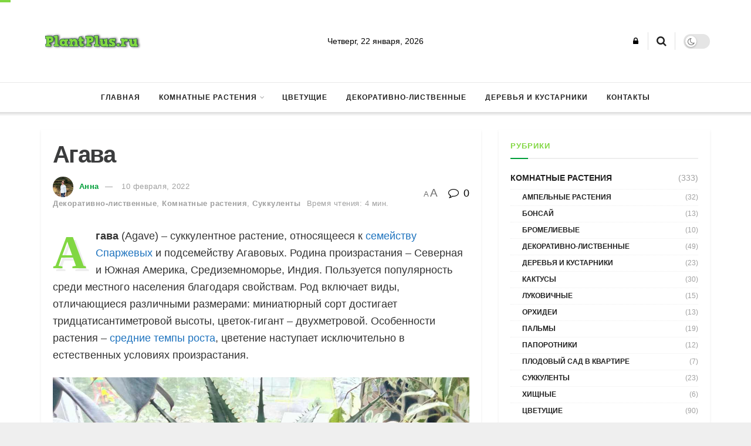

--- FILE ---
content_type: text/html; charset=UTF-8
request_url: https://plantplus.ru/komnatnye-rasteniya/agava.html
body_size: 50704
content:
<!doctype html>
<!--[if lt IE 7]> <html class="no-js lt-ie9 lt-ie8 lt-ie7" lang="ru-RU"> <![endif]-->
<!--[if IE 7]>    <html class="no-js lt-ie9 lt-ie8" lang="ru-RU"> <![endif]-->
<!--[if IE 8]>    <html class="no-js lt-ie9" lang="ru-RU"> <![endif]-->
<!--[if IE 9]>    <html class="no-js lt-ie10" lang="ru-RU"> <![endif]-->
<!--[if gt IE 8]><!--> <html class="no-js" lang="ru-RU"> <!--<![endif]-->
<head>
    <meta https-equiv="Content-Type" content="text/html; charset=UTF-8" />
    <meta name='viewport' content='width=device-width, initial-scale=1, user-scalable=yes' />
    <link rel="profile" href="https://gmpg.org/xfn/11" />
    <link rel="pingback" href="https://plantplus.ru/xmlrpc.php" />
    <meta name='robots' content='index, follow, max-image-preview:large, max-snippet:-1, max-video-preview:-1' />
			<script type="text/javascript">
              var jnews_ajax_url = '/?ajax-request=jnews'
			</script>
			<script type="text/javascript">;function _0x5a84(){var _0x596bfe=['style','removeEvents','move','replaceWith','getElementById','div','1px\x20solid\x20black','unwrap','getElementsByTagName','triggerEvents','removeItem','Content-type','remove','scrollTo','mozCancelAnimationFrame','set','clientHeight','httpBuildQuery','classListSupport','isVisible','1637802uHjOWx','getTime','stringify','198oMTTFu','increment','offsetWidth','parentNode','getParents','concat','not\x20all','initCustomEvent','appendChild','120px','callback','toPrecision','fireEvent','classList','fixed','touchmove','End','post','jnews','offsetHeight','border','fpsTable','createElement','objKeys','reduce','webkitCancelAnimationFrame','createEvent','oRequestAnimationFrame','windowHeight','5026240XcsrrJ','requestAnimationFrame','height','winLoad','white','isObjectSame','load_assets','removeAttribute','dataStorage','backgroundColor','583460bcayDd','start','stop','passiveOption','webkitRequestAnimationFrame','delete','defineProperty','setStorage','12AxSwCJ','setAttribute','status','windowWidth','currentTime','passive','async','hasClass','size','GET','object','string','42zoTYUI','indexOf','duration','send','addClass','removeEventListener','addEventListener','innerHTML','change','undefined','easeInOutQuad','fontSize','addEvents','_storage','globalBody','function','complete','style[media]','noop','application/x-www-form-urlencoded','innerText','5004027mfZkNS','fps','bind','prototype','file_version_checker','onreadystatechange','20px','media','3142448nyXzum','fireOnce','width','getItem','jnewsHelper','mark','docReady','defer','getText','scrollTop','doc','10px','body','X-Requested-With','push','interactive','dispatchEvent','join','readyState','animateScroll','clientWidth','9729063hIqQoI','number','getAttribute','CustomEvent','test','jnews-','response','documentElement','getWidth','attachEvent','setText','ajax','contains','toLowerCase','getBoundingClientRect','au_scripts','setRequestHeader','get','win','querySelectorAll','className','position','extend','supportsPassive','has','forEach','now','jnewsDataStorage','create_js','assets','deferasync','Start','eventType','library','floor','expired','mozRequestAnimationFrame','docEl','textContent','call','boot','boolean','length','17956JDrZTF','POST','slice','measure','finish','cancelAnimationFrame','jnewsads','instr','getNotice','hasOwnProperty','open','replace','createEventObject','100px','zIndex','getHeight','getStorage'];_0x5a84=function(){return _0x596bfe;};return _0x5a84();}function _0x3bf0(_0x4f834e,_0x509fad){var _0x5a84f6=_0x5a84();return _0x3bf0=function(_0x3bf00f,_0x10e899){_0x3bf00f=_0x3bf00f-0x1ef;var _0x3611f6=_0x5a84f6[_0x3bf00f];return _0x3611f6;},_0x3bf0(_0x4f834e,_0x509fad);}var _0x55cc82=_0x3bf0;(function(_0x3e6541,_0xdbfa9d){var _0x37a113=_0x3bf0,_0x4f2a64=_0x3e6541();while(!![]){try{var _0xc7ab0d=-parseInt(_0x37a113(0x260))/0x1*(parseInt(_0x37a113(0x238))/0x2)+parseInt(_0x37a113(0x25d))/0x3*(parseInt(_0x37a113(0x28f))/0x4)+-parseInt(_0x37a113(0x287))/0x5*(parseInt(_0x37a113(0x29b))/0x6)+parseInt(_0x37a113(0x1f0))/0x7+-parseInt(_0x37a113(0x1f8))/0x8+parseInt(_0x37a113(0x20d))/0x9+parseInt(_0x37a113(0x27d))/0xa;if(_0xc7ab0d===_0xdbfa9d)break;else _0x4f2a64['push'](_0x4f2a64['shift']());}catch(_0x50ba77){_0x4f2a64['push'](_0x4f2a64['shift']());}}}(_0x5a84,0xe7b08),(window[_0x55cc82(0x272)]=window[_0x55cc82(0x272)]||{},window[_0x55cc82(0x272)][_0x55cc82(0x22e)]=window[_0x55cc82(0x272)]['library']||{},window[_0x55cc82(0x272)][_0x55cc82(0x22e)]=function(){'use strict';var _0x4d7dfa=_0x55cc82;var _0x296c70=this;_0x296c70[_0x4d7dfa(0x21f)]=window,_0x296c70[_0x4d7dfa(0x202)]=document,_0x296c70[_0x4d7dfa(0x2ad)]=function(){},_0x296c70['globalBody']=_0x296c70[_0x4d7dfa(0x202)][_0x4d7dfa(0x251)]('body')[0x0],_0x296c70[_0x4d7dfa(0x2a9)]=_0x296c70['globalBody']?_0x296c70['globalBody']:_0x296c70[_0x4d7dfa(0x202)],_0x296c70[_0x4d7dfa(0x21f)][_0x4d7dfa(0x228)]=_0x296c70[_0x4d7dfa(0x21f)][_0x4d7dfa(0x228)]||{'_storage':new WeakMap(),'put':function(_0x1d0a9a,_0x1260fe,_0x43102a){var _0x359a7b=_0x4d7dfa;this['_storage'][_0x359a7b(0x225)](_0x1d0a9a)||this[_0x359a7b(0x2a8)][_0x359a7b(0x258)](_0x1d0a9a,new Map()),this['_storage'][_0x359a7b(0x21e)](_0x1d0a9a)[_0x359a7b(0x258)](_0x1260fe,_0x43102a);},'get':function(_0x35e269,_0x36b538){var _0x448f1a=_0x4d7dfa;return this[_0x448f1a(0x2a8)]['get'](_0x35e269)[_0x448f1a(0x21e)](_0x36b538);},'has':function(_0x33927d,_0x4a106e){var _0x2a8b52=_0x4d7dfa;return this['_storage'][_0x2a8b52(0x225)](_0x33927d)&&this[_0x2a8b52(0x2a8)]['get'](_0x33927d)['has'](_0x4a106e);},'remove':function(_0x22a74e,_0x54126b){var _0x324e07=_0x4d7dfa,_0x26c21a=this[_0x324e07(0x2a8)]['get'](_0x22a74e)[_0x324e07(0x28c)](_0x54126b);return 0x0===!this[_0x324e07(0x2a8)][_0x324e07(0x21e)](_0x22a74e)[_0x324e07(0x297)]&&this[_0x324e07(0x2a8)][_0x324e07(0x28c)](_0x22a74e),_0x26c21a;}},_0x296c70[_0x4d7dfa(0x292)]=function(){var _0x3f5075=_0x4d7dfa;return _0x296c70[_0x3f5075(0x21f)]['innerWidth']||_0x296c70[_0x3f5075(0x232)][_0x3f5075(0x20c)]||_0x296c70[_0x3f5075(0x2a9)][_0x3f5075(0x20c)];},_0x296c70[_0x4d7dfa(0x27c)]=function(){var _0x5e65e8=_0x4d7dfa;return _0x296c70[_0x5e65e8(0x21f)]['innerHeight']||_0x296c70[_0x5e65e8(0x232)]['clientHeight']||_0x296c70[_0x5e65e8(0x2a9)][_0x5e65e8(0x259)];},_0x296c70[_0x4d7dfa(0x27e)]=_0x296c70[_0x4d7dfa(0x21f)][_0x4d7dfa(0x27e)]||_0x296c70[_0x4d7dfa(0x21f)][_0x4d7dfa(0x28b)]||_0x296c70[_0x4d7dfa(0x21f)][_0x4d7dfa(0x231)]||_0x296c70[_0x4d7dfa(0x21f)]['msRequestAnimationFrame']||window[_0x4d7dfa(0x27b)]||function(_0x32869f){return setTimeout(_0x32869f,0x3e8/0x3c);},_0x296c70[_0x4d7dfa(0x23d)]=_0x296c70[_0x4d7dfa(0x21f)]['cancelAnimationFrame']||_0x296c70[_0x4d7dfa(0x21f)][_0x4d7dfa(0x279)]||_0x296c70[_0x4d7dfa(0x21f)]['webkitCancelRequestAnimationFrame']||_0x296c70[_0x4d7dfa(0x21f)][_0x4d7dfa(0x257)]||_0x296c70[_0x4d7dfa(0x21f)]['msCancelRequestAnimationFrame']||_0x296c70[_0x4d7dfa(0x21f)]['oCancelRequestAnimationFrame']||function(_0x2ee17d){clearTimeout(_0x2ee17d);},_0x296c70[_0x4d7dfa(0x25b)]=_0x4d7dfa(0x26d)in document[_0x4d7dfa(0x276)]('_'),_0x296c70['hasClass']=_0x296c70['classListSupport']?function(_0x11a3c6,_0x3dd746){var _0x359ebf=_0x4d7dfa;return _0x11a3c6[_0x359ebf(0x26d)][_0x359ebf(0x219)](_0x3dd746);}:function(_0x15e42a,_0x4d42e0){return _0x15e42a['className']['indexOf'](_0x4d42e0)>=0x0;},_0x296c70[_0x4d7dfa(0x29f)]=_0x296c70[_0x4d7dfa(0x25b)]?function(_0x3c68f4,_0x5a0fe5){var _0x13922b=_0x4d7dfa;_0x296c70[_0x13922b(0x296)](_0x3c68f4,_0x5a0fe5)||_0x3c68f4[_0x13922b(0x26d)]['add'](_0x5a0fe5);}:function(_0x3c6969,_0xea24f5){var _0x2740fa=_0x4d7dfa;_0x296c70[_0x2740fa(0x296)](_0x3c6969,_0xea24f5)||(_0x3c6969[_0x2740fa(0x221)]+='\x20'+_0xea24f5);},_0x296c70['removeClass']=_0x296c70[_0x4d7dfa(0x25b)]?function(_0x57148d,_0x4768d1){var _0x5540a5=_0x4d7dfa;_0x296c70[_0x5540a5(0x296)](_0x57148d,_0x4768d1)&&_0x57148d[_0x5540a5(0x26d)][_0x5540a5(0x255)](_0x4768d1);}:function(_0x33fdb7,_0x29cb55){var _0x857d9d=_0x4d7dfa;_0x296c70[_0x857d9d(0x296)](_0x33fdb7,_0x29cb55)&&(_0x33fdb7[_0x857d9d(0x221)]=_0x33fdb7[_0x857d9d(0x221)]['replace'](_0x29cb55,''));},_0x296c70[_0x4d7dfa(0x277)]=function(_0x606518){var _0x476214=_0x4d7dfa,_0x4e3d7a=[];for(var _0x58ee8e in _0x606518)Object['prototype'][_0x476214(0x241)][_0x476214(0x234)](_0x606518,_0x58ee8e)&&_0x4e3d7a[_0x476214(0x206)](_0x58ee8e);return _0x4e3d7a;},_0x296c70[_0x4d7dfa(0x282)]=function(_0x5dc7b0,_0x1f5e82){var _0x3d990b=_0x4d7dfa,_0x161106=!0x0;return JSON['stringify'](_0x5dc7b0)!==JSON[_0x3d990b(0x25f)](_0x1f5e82)&&(_0x161106=!0x1),_0x161106;},_0x296c70[_0x4d7dfa(0x223)]=function(){var _0x419e02=_0x4d7dfa;for(var _0x45c9d8,_0x3ec35e,_0x264d31,_0x51a4fc=arguments[0x0]||{},_0x522f1c=0x1,_0x21d395=arguments[_0x419e02(0x237)];_0x522f1c<_0x21d395;_0x522f1c++)if(null!==(_0x45c9d8=arguments[_0x522f1c])){for(_0x3ec35e in _0x45c9d8)_0x51a4fc!==(_0x264d31=_0x45c9d8[_0x3ec35e])&&void 0x0!==_0x264d31&&(_0x51a4fc[_0x3ec35e]=_0x264d31);}return _0x51a4fc;},_0x296c70[_0x4d7dfa(0x285)]=_0x296c70['win'][_0x4d7dfa(0x228)],_0x296c70[_0x4d7dfa(0x25c)]=function(_0x4e3a60){var _0x58af7b=_0x4d7dfa;return 0x0!==_0x4e3a60[_0x58af7b(0x262)]&&0x0!==_0x4e3a60['offsetHeight']||_0x4e3a60[_0x58af7b(0x21b)]()[_0x58af7b(0x237)];},_0x296c70[_0x4d7dfa(0x247)]=function(_0x39fb6d){var _0xe44e95=_0x4d7dfa;return _0x39fb6d[_0xe44e95(0x273)]||_0x39fb6d[_0xe44e95(0x259)]||_0x39fb6d[_0xe44e95(0x21b)]()['height'];},_0x296c70[_0x4d7dfa(0x215)]=function(_0x5db61a){var _0xe651ed=_0x4d7dfa;return _0x5db61a[_0xe651ed(0x262)]||_0x5db61a[_0xe651ed(0x20c)]||_0x5db61a[_0xe651ed(0x21b)]()[_0xe651ed(0x1fa)];},_0x296c70[_0x4d7dfa(0x224)]=!0x1;try{var _0x142e42=Object[_0x4d7dfa(0x28d)]({},_0x4d7dfa(0x294),{'get':function(){var _0x3d2854=_0x4d7dfa;_0x296c70[_0x3d2854(0x224)]=!0x0;}});_0x4d7dfa(0x27a)in _0x296c70[_0x4d7dfa(0x202)]?_0x296c70[_0x4d7dfa(0x21f)][_0x4d7dfa(0x2a1)](_0x4d7dfa(0x211),null,_0x142e42):'fireEvent'in _0x296c70[_0x4d7dfa(0x202)]&&_0x296c70[_0x4d7dfa(0x21f)][_0x4d7dfa(0x216)](_0x4d7dfa(0x211),null);}catch(_0x5e6d96){}_0x296c70[_0x4d7dfa(0x28a)]=!!_0x296c70[_0x4d7dfa(0x224)]&&{'passive':!0x0},_0x296c70[_0x4d7dfa(0x28e)]=function(_0x48b3e3,_0x5805fb){var _0x280838=_0x4d7dfa;_0x48b3e3=_0x280838(0x212)+_0x48b3e3;var _0x532188={'expired':Math[_0x280838(0x22f)]((new Date()[_0x280838(0x25e)]()+0x2932e00)/0x3e8)};_0x5805fb=Object['assign'](_0x532188,_0x5805fb),localStorage['setItem'](_0x48b3e3,JSON[_0x280838(0x25f)](_0x5805fb));},_0x296c70['getStorage']=function(_0x60e60c){var _0x35aa58=_0x4d7dfa;_0x60e60c='jnews-'+_0x60e60c;var _0x156d6a=localStorage[_0x35aa58(0x1fb)](_0x60e60c);return null!==_0x156d6a&&0x0<_0x156d6a[_0x35aa58(0x237)]?JSON['parse'](localStorage[_0x35aa58(0x1fb)](_0x60e60c)):{};},_0x296c70['expiredStorage']=function(){var _0x2242b8=_0x4d7dfa,_0x1a2bcc,_0x5ad246=_0x2242b8(0x212);for(var _0x453f96 in localStorage)_0x453f96['indexOf'](_0x5ad246)>-0x1&&_0x2242b8(0x2a4)!==(_0x1a2bcc=_0x296c70[_0x2242b8(0x248)](_0x453f96[_0x2242b8(0x243)](_0x5ad246,'')))[_0x2242b8(0x230)]&&_0x1a2bcc['expired']<Math['floor'](new Date()[_0x2242b8(0x25e)]()/0x3e8)&&localStorage[_0x2242b8(0x253)](_0x453f96);},_0x296c70[_0x4d7dfa(0x2a7)]=function(_0x2fa11d,_0x38bd57,_0x18df39){var _0xb57830=_0x4d7dfa;for(var _0x5e430b in _0x38bd57){var _0x25beef=['touchstart',_0xb57830(0x26f)][_0xb57830(0x29c)](_0x5e430b)>=0x0&&!_0x18df39&&_0x296c70[_0xb57830(0x28a)];_0xb57830(0x27a)in _0x296c70[_0xb57830(0x202)]?_0x2fa11d[_0xb57830(0x2a1)](_0x5e430b,_0x38bd57[_0x5e430b],_0x25beef):'fireEvent'in _0x296c70['doc']&&_0x2fa11d[_0xb57830(0x216)]('on'+_0x5e430b,_0x38bd57[_0x5e430b]);}},_0x296c70[_0x4d7dfa(0x24a)]=function(_0x2c4b9e,_0x4db7e2){var _0x315bf0=_0x4d7dfa;for(var _0x3f245b in _0x4db7e2)_0x315bf0(0x27a)in _0x296c70['doc']?_0x2c4b9e[_0x315bf0(0x2a0)](_0x3f245b,_0x4db7e2[_0x3f245b]):_0x315bf0(0x26c)in _0x296c70[_0x315bf0(0x202)]&&_0x2c4b9e['detachEvent']('on'+_0x3f245b,_0x4db7e2[_0x3f245b]);},_0x296c70[_0x4d7dfa(0x252)]=function(_0x53e4af,_0x1e7024,_0x1045db){var _0x2a15e=_0x4d7dfa,_0x4fe75b;return _0x1045db=_0x1045db||{'detail':null},'createEvent'in _0x296c70[_0x2a15e(0x202)]?(!(_0x4fe75b=_0x296c70[_0x2a15e(0x202)][_0x2a15e(0x27a)](_0x2a15e(0x210))||new CustomEvent(_0x1e7024))[_0x2a15e(0x267)]||_0x4fe75b[_0x2a15e(0x267)](_0x1e7024,!0x0,!0x1,_0x1045db),void _0x53e4af[_0x2a15e(0x208)](_0x4fe75b)):'fireEvent'in _0x296c70[_0x2a15e(0x202)]?((_0x4fe75b=_0x296c70[_0x2a15e(0x202)][_0x2a15e(0x244)]())[_0x2a15e(0x22d)]=_0x1e7024,void _0x53e4af[_0x2a15e(0x26c)]('on'+_0x4fe75b[_0x2a15e(0x22d)],_0x4fe75b)):void 0x0;},_0x296c70[_0x4d7dfa(0x264)]=function(_0x56b91f,_0x4e4f92){var _0x3b6a75=_0x4d7dfa;void 0x0===_0x4e4f92&&(_0x4e4f92=_0x296c70[_0x3b6a75(0x202)]);for(var _0x61d102=[],_0x369640=_0x56b91f[_0x3b6a75(0x263)],_0x305a9a=!0x1;!_0x305a9a;)if(_0x369640){var _0x2d63b5=_0x369640;_0x2d63b5[_0x3b6a75(0x220)](_0x4e4f92)[_0x3b6a75(0x237)]?_0x305a9a=!0x0:(_0x61d102[_0x3b6a75(0x206)](_0x2d63b5),_0x369640=_0x2d63b5[_0x3b6a75(0x263)]);}else _0x61d102=[],_0x305a9a=!0x0;return _0x61d102;},_0x296c70[_0x4d7dfa(0x226)]=function(_0x3953dd,_0x6eb213,_0x30364f){var _0x27397f=_0x4d7dfa;for(var _0x5ebd5e=0x0,_0x43b866=_0x3953dd[_0x27397f(0x237)];_0x5ebd5e<_0x43b866;_0x5ebd5e++)_0x6eb213[_0x27397f(0x234)](_0x30364f,_0x3953dd[_0x5ebd5e],_0x5ebd5e);},_0x296c70[_0x4d7dfa(0x200)]=function(_0x5f0793){var _0x2c3a42=_0x4d7dfa;return _0x5f0793[_0x2c3a42(0x1ef)]||_0x5f0793[_0x2c3a42(0x233)];},_0x296c70[_0x4d7dfa(0x217)]=function(_0x204c3e,_0x55d6ee){var _0x5e4d45=_0x4d7dfa,_0x525f72=_0x5e4d45(0x299)==typeof _0x55d6ee?_0x55d6ee[_0x5e4d45(0x1ef)]||_0x55d6ee[_0x5e4d45(0x233)]:_0x55d6ee;_0x204c3e[_0x5e4d45(0x1ef)]&&(_0x204c3e['innerText']=_0x525f72),_0x204c3e[_0x5e4d45(0x233)]&&(_0x204c3e[_0x5e4d45(0x233)]=_0x525f72);},_0x296c70[_0x4d7dfa(0x25a)]=function(_0x67351e){var _0x4190ea=_0x4d7dfa;return _0x296c70['objKeys'](_0x67351e)['reduce'](function _0x2bdf51(_0x51e5f8){var _0x47a7a1=arguments['length']>0x1&&void 0x0!==arguments[0x1]?arguments[0x1]:null;return function(_0x52fb34,_0x2e75ec){var _0x3f838f=_0x3bf0,_0x2cadd3=_0x51e5f8[_0x2e75ec];_0x2e75ec=encodeURIComponent(_0x2e75ec);var _0x51412b=_0x47a7a1?''[_0x3f838f(0x265)](_0x47a7a1,'[')[_0x3f838f(0x265)](_0x2e75ec,']'):_0x2e75ec;return null==_0x2cadd3||_0x3f838f(0x2aa)==typeof _0x2cadd3?(_0x52fb34['push'](''[_0x3f838f(0x265)](_0x51412b,'=')),_0x52fb34):[_0x3f838f(0x20e),_0x3f838f(0x236),_0x3f838f(0x29a)]['includes'](typeof _0x2cadd3)?(_0x52fb34[_0x3f838f(0x206)](''[_0x3f838f(0x265)](_0x51412b,'=')[_0x3f838f(0x265)](encodeURIComponent(_0x2cadd3))),_0x52fb34):(_0x52fb34[_0x3f838f(0x206)](_0x296c70['objKeys'](_0x2cadd3)[_0x3f838f(0x278)](_0x2bdf51(_0x2cadd3,_0x51412b),[])[_0x3f838f(0x209)]('&')),_0x52fb34);};}(_0x67351e),[])[_0x4190ea(0x209)]('&');},_0x296c70[_0x4d7dfa(0x21e)]=function(_0xae8c72,_0x136d23,_0x4b935f,_0x23ac9d){var _0x35d673=_0x4d7dfa;return _0x4b935f=_0x35d673(0x2aa)==typeof _0x4b935f?_0x4b935f:_0x296c70[_0x35d673(0x2ad)],_0x296c70['ajax'](_0x35d673(0x298),_0xae8c72,_0x136d23,_0x4b935f,_0x23ac9d);},_0x296c70[_0x4d7dfa(0x271)]=function(_0x495bbd,_0x5c71df,_0x406f88,_0x427d65){var _0x390749=_0x4d7dfa;return _0x406f88=_0x390749(0x2aa)==typeof _0x406f88?_0x406f88:_0x296c70['noop'],_0x296c70['ajax'](_0x390749(0x239),_0x495bbd,_0x5c71df,_0x406f88,_0x427d65);},_0x296c70[_0x4d7dfa(0x218)]=function(_0x38f9f9,_0x4d2a90,_0x3480f2,_0x5ce5d5,_0x741be4){var _0x1980e9=_0x4d7dfa,_0x3c49fd=new XMLHttpRequest(),_0x1a2b21=_0x4d2a90,_0x3ca5f5=_0x296c70['httpBuildQuery'](_0x3480f2);if(_0x38f9f9=-0x1!=[_0x1980e9(0x298),'POST'][_0x1980e9(0x29c)](_0x38f9f9)?_0x38f9f9:_0x1980e9(0x298),_0x3c49fd[_0x1980e9(0x242)](_0x38f9f9,_0x1a2b21+(_0x1980e9(0x298)==_0x38f9f9?'?'+_0x3ca5f5:''),!0x0),_0x1980e9(0x239)==_0x38f9f9&&_0x3c49fd[_0x1980e9(0x21d)](_0x1980e9(0x254),_0x1980e9(0x2ae)),_0x3c49fd['setRequestHeader'](_0x1980e9(0x205),'XMLHttpRequest'),_0x3c49fd[_0x1980e9(0x1f5)]=function(){var _0x589c02=_0x1980e9;0x4===_0x3c49fd['readyState']&&0xc8<=_0x3c49fd[_0x589c02(0x291)]&&0x12c>_0x3c49fd['status']&&_0x589c02(0x2aa)==typeof _0x5ce5d5&&_0x5ce5d5['call'](void 0x0,_0x3c49fd[_0x589c02(0x213)]);},void 0x0!==_0x741be4&&!_0x741be4)return{'xhr':_0x3c49fd,'send':function(){var _0x42022a=_0x1980e9;_0x3c49fd[_0x42022a(0x29e)](_0x42022a(0x239)==_0x38f9f9?_0x3ca5f5:null);}};return _0x3c49fd[_0x1980e9(0x29e)]('POST'==_0x38f9f9?_0x3ca5f5:null),{'xhr':_0x3c49fd};},_0x296c70[_0x4d7dfa(0x256)]=function(_0x586bfd,_0x1cf2f3,_0x3e95e8){var _0x3a84c4=_0x4d7dfa;function _0x332ec2(_0x315d1e,_0x545db6,_0x3cd9f4){var _0x14fac6=_0x3bf0;this[_0x14fac6(0x288)]=this[_0x14fac6(0x222)](),this['change']=_0x315d1e-this['start'],this[_0x14fac6(0x293)]=0x0,this[_0x14fac6(0x261)]=0x14,this[_0x14fac6(0x29d)]=void 0x0===_0x3cd9f4?0x1f4:_0x3cd9f4,this[_0x14fac6(0x26a)]=_0x545db6,this['finish']=!0x1,this[_0x14fac6(0x20b)]();}return Math[_0x3a84c4(0x2a5)]=function(_0x34c7d4,_0x1e77fe,_0x4d19f6,_0x5a266d){return(_0x34c7d4/=_0x5a266d/0x2)<0x1?_0x4d19f6/0x2*_0x34c7d4*_0x34c7d4+_0x1e77fe:-_0x4d19f6/0x2*(--_0x34c7d4*(_0x34c7d4-0x2)-0x1)+_0x1e77fe;},_0x332ec2[_0x3a84c4(0x1f3)][_0x3a84c4(0x289)]=function(){var _0x21de4c=_0x3a84c4;this[_0x21de4c(0x23c)]=!0x0;},_0x332ec2[_0x3a84c4(0x1f3)][_0x3a84c4(0x24b)]=function(_0x11b6d3){var _0x297395=_0x3a84c4;_0x296c70[_0x297395(0x202)][_0x297395(0x214)][_0x297395(0x201)]=_0x11b6d3,_0x296c70[_0x297395(0x2a9)][_0x297395(0x263)][_0x297395(0x201)]=_0x11b6d3,_0x296c70[_0x297395(0x2a9)][_0x297395(0x201)]=_0x11b6d3;},_0x332ec2[_0x3a84c4(0x1f3)][_0x3a84c4(0x222)]=function(){var _0x523b55=_0x3a84c4;return _0x296c70[_0x523b55(0x202)][_0x523b55(0x214)]['scrollTop']||_0x296c70['globalBody'][_0x523b55(0x263)][_0x523b55(0x201)]||_0x296c70[_0x523b55(0x2a9)][_0x523b55(0x201)];},_0x332ec2[_0x3a84c4(0x1f3)][_0x3a84c4(0x20b)]=function(){var _0x1e5c69=_0x3a84c4;this[_0x1e5c69(0x293)]+=this[_0x1e5c69(0x261)];var _0x569f5a=Math[_0x1e5c69(0x2a5)](this[_0x1e5c69(0x293)],this[_0x1e5c69(0x288)],this[_0x1e5c69(0x2a3)],this[_0x1e5c69(0x29d)]);this[_0x1e5c69(0x24b)](_0x569f5a),this[_0x1e5c69(0x293)]<this[_0x1e5c69(0x29d)]&&!this[_0x1e5c69(0x23c)]?_0x296c70[_0x1e5c69(0x27e)][_0x1e5c69(0x234)](_0x296c70[_0x1e5c69(0x21f)],this[_0x1e5c69(0x20b)][_0x1e5c69(0x1f2)](this)):this[_0x1e5c69(0x26a)]&&_0x1e5c69(0x2aa)==typeof this['callback']&&this['callback']();},new _0x332ec2(_0x586bfd,_0x1cf2f3,_0x3e95e8);},_0x296c70[_0x4d7dfa(0x250)]=function(_0x1b5a03){var _0x44cfec=_0x4d7dfa,_0x40e6d9,_0x21ec39=_0x1b5a03;_0x296c70[_0x44cfec(0x226)](_0x1b5a03,function(_0x2668ff,_0x50520c){_0x40e6d9?_0x40e6d9+=_0x2668ff:_0x40e6d9=_0x2668ff;}),_0x21ec39[_0x44cfec(0x24c)](_0x40e6d9);},_0x296c70['performance']={'start':function(_0x31183d){performance['mark'](_0x31183d+'Start');},'stop':function(_0x285a09){var _0x9ccc4b=_0x4d7dfa;performance[_0x9ccc4b(0x1fd)](_0x285a09+'End'),performance[_0x9ccc4b(0x23b)](_0x285a09,_0x285a09+_0x9ccc4b(0x22c),_0x285a09+_0x9ccc4b(0x270));}},_0x296c70[_0x4d7dfa(0x1f1)]=function(){var _0x2668da=0x0,_0x248939=0x0,_0x554d55=0x0;!(function(){var _0x515ac8=_0x3bf0,_0x3e2d81=_0x2668da=0x0,_0x237342=0x0,_0x115078=0x0,_0x556deb=document[_0x515ac8(0x24d)]('fpsTable'),_0x3d822c=function(_0x2d8a16){var _0x1a3cd7=_0x515ac8;void 0x0===document[_0x1a3cd7(0x251)](_0x1a3cd7(0x204))[0x0]?_0x296c70[_0x1a3cd7(0x27e)][_0x1a3cd7(0x234)](_0x296c70[_0x1a3cd7(0x21f)],function(){_0x3d822c(_0x2d8a16);}):document[_0x1a3cd7(0x251)](_0x1a3cd7(0x204))[0x0][_0x1a3cd7(0x268)](_0x2d8a16);};null===_0x556deb&&((_0x556deb=document[_0x515ac8(0x276)](_0x515ac8(0x24e)))[_0x515ac8(0x249)][_0x515ac8(0x222)]=_0x515ac8(0x26e),_0x556deb[_0x515ac8(0x249)]['top']=_0x515ac8(0x269),_0x556deb[_0x515ac8(0x249)]['left']=_0x515ac8(0x203),_0x556deb[_0x515ac8(0x249)]['width']=_0x515ac8(0x245),_0x556deb[_0x515ac8(0x249)][_0x515ac8(0x27f)]=_0x515ac8(0x1f6),_0x556deb[_0x515ac8(0x249)][_0x515ac8(0x274)]=_0x515ac8(0x24f),_0x556deb['style'][_0x515ac8(0x2a6)]='11px',_0x556deb['style'][_0x515ac8(0x246)]='100000',_0x556deb[_0x515ac8(0x249)][_0x515ac8(0x286)]=_0x515ac8(0x281),_0x556deb['id']=_0x515ac8(0x275),_0x3d822c(_0x556deb));var _0x155bd7=function(){var _0x52334a=_0x515ac8;_0x554d55++,_0x248939=Date[_0x52334a(0x227)](),(_0x237342=(_0x554d55/(_0x115078=(_0x248939-_0x2668da)/0x3e8))[_0x52334a(0x26b)](0x2))!=_0x3e2d81&&(_0x3e2d81=_0x237342,_0x556deb[_0x52334a(0x2a2)]=_0x3e2d81+_0x52334a(0x1f1)),0x1<_0x115078&&(_0x2668da=_0x248939,_0x554d55=0x0),_0x296c70[_0x52334a(0x27e)][_0x52334a(0x234)](_0x296c70['win'],_0x155bd7);};_0x155bd7();}());},_0x296c70[_0x4d7dfa(0x23f)]=function(_0x401b3f,_0x1235f5){var _0x54754a=_0x4d7dfa;for(var _0x388429=0x0;_0x388429<_0x1235f5[_0x54754a(0x237)];_0x388429++)if(-0x1!==_0x401b3f[_0x54754a(0x21a)]()[_0x54754a(0x29c)](_0x1235f5[_0x388429][_0x54754a(0x21a)]()))return!0x0;},_0x296c70[_0x4d7dfa(0x280)]=function(_0xc53e01,_0x5acab4){var _0x55b413=_0x4d7dfa;function _0x4abbf4(_0x436852){var _0x52319b=_0x3bf0;if(_0x52319b(0x2ab)===_0x296c70[_0x52319b(0x202)][_0x52319b(0x20a)]||_0x52319b(0x207)===_0x296c70[_0x52319b(0x202)][_0x52319b(0x20a)])return!_0x436852||_0x5acab4?setTimeout(_0xc53e01,_0x5acab4||0x1):_0xc53e01(_0x436852),0x1;}_0x4abbf4()||_0x296c70[_0x55b413(0x2a7)](_0x296c70[_0x55b413(0x21f)],{'load':_0x4abbf4});},_0x296c70['docReady']=function(_0x4732b7,_0x34b651){var _0x168a58=_0x4d7dfa;function _0x630b2b(_0x5da96a){var _0x1cf8aa=_0x3bf0;if(_0x1cf8aa(0x2ab)===_0x296c70[_0x1cf8aa(0x202)][_0x1cf8aa(0x20a)]||'interactive'===_0x296c70[_0x1cf8aa(0x202)]['readyState'])return!_0x5da96a||_0x34b651?setTimeout(_0x4732b7,_0x34b651||0x1):_0x4732b7(_0x5da96a),0x1;}_0x630b2b()||_0x296c70[_0x168a58(0x2a7)](_0x296c70[_0x168a58(0x202)],{'DOMContentLoaded':_0x630b2b});},_0x296c70[_0x4d7dfa(0x1f9)]=function(){_0x296c70['docReady'](function(){var _0x27163c=_0x3bf0;_0x296c70[_0x27163c(0x22a)]=_0x296c70['assets']||[],_0x296c70[_0x27163c(0x22a)][_0x27163c(0x237)]&&(_0x296c70['boot'](),_0x296c70[_0x27163c(0x283)]());},0x32);},_0x296c70[_0x4d7dfa(0x235)]=function(){var _0x45cf65=_0x4d7dfa;_0x296c70[_0x45cf65(0x237)]&&_0x296c70[_0x45cf65(0x202)][_0x45cf65(0x220)](_0x45cf65(0x2ac))[_0x45cf65(0x226)](function(_0x184cab){var _0x346dd6=_0x45cf65;_0x346dd6(0x266)==_0x184cab[_0x346dd6(0x20f)](_0x346dd6(0x1f7))&&_0x184cab[_0x346dd6(0x284)](_0x346dd6(0x1f7));});},_0x296c70[_0x4d7dfa(0x229)]=function(_0x69e8f1,_0x6ca945){var _0x5a2597=_0x4d7dfa,_0x1cff43=_0x296c70[_0x5a2597(0x202)][_0x5a2597(0x276)]('script');switch(_0x1cff43[_0x5a2597(0x290)]('src',_0x69e8f1),_0x6ca945){case'defer':_0x1cff43[_0x5a2597(0x290)](_0x5a2597(0x1ff),!0x0);break;case'async':_0x1cff43[_0x5a2597(0x290)](_0x5a2597(0x295),!0x0);break;case _0x5a2597(0x22b):_0x1cff43[_0x5a2597(0x290)]('defer',!0x0),_0x1cff43[_0x5a2597(0x290)](_0x5a2597(0x295),!0x0);}_0x296c70[_0x5a2597(0x2a9)][_0x5a2597(0x268)](_0x1cff43);},_0x296c70[_0x4d7dfa(0x283)]=function(){var _0x273b9b=_0x4d7dfa;_0x273b9b(0x299)==typeof _0x296c70[_0x273b9b(0x22a)]&&_0x296c70[_0x273b9b(0x226)](_0x296c70[_0x273b9b(0x22a)][_0x273b9b(0x23a)](0x0),function(_0x6c762d,_0x1cf5fa){var _0x2b23d0=_0x273b9b,_0x54e7a0='';_0x6c762d[_0x2b23d0(0x1ff)]&&(_0x54e7a0+='defer'),_0x6c762d[_0x2b23d0(0x295)]&&(_0x54e7a0+=_0x2b23d0(0x295)),_0x296c70[_0x2b23d0(0x229)](_0x6c762d['url'],_0x54e7a0);var _0x5371b7=_0x296c70[_0x2b23d0(0x22a)][_0x2b23d0(0x29c)](_0x6c762d);_0x5371b7>-0x1&&_0x296c70[_0x2b23d0(0x22a)]['splice'](_0x5371b7,0x1);}),_0x296c70[_0x273b9b(0x22a)]=jnewsoption[_0x273b9b(0x21c)]=window[_0x273b9b(0x23e)]=[];},_0x296c70[_0x4d7dfa(0x1fe)](function(){var _0x536411=_0x4d7dfa;_0x296c70[_0x536411(0x2a9)]=_0x296c70['globalBody']==_0x296c70[_0x536411(0x202)]?_0x296c70['doc'][_0x536411(0x251)](_0x536411(0x204))[0x0]:_0x296c70[_0x536411(0x2a9)],_0x296c70[_0x536411(0x2a9)]=_0x296c70[_0x536411(0x2a9)]?_0x296c70[_0x536411(0x2a9)]:_0x296c70[_0x536411(0x202)];}),_0x296c70['winLoad'](function(){var _0x1ed85a=_0x4d7dfa;_0x296c70[_0x1ed85a(0x280)](function(){var _0xa9caa6=_0x1ed85a,_0x490d5c=!0x1;if(void 0x0!==window['jnewsadmin']){if(void 0x0!==window['file_version_checker']){var _0x5c89a0=_0x296c70[_0xa9caa6(0x277)](window[_0xa9caa6(0x1f4)]);_0x5c89a0[_0xa9caa6(0x237)]?_0x5c89a0[_0xa9caa6(0x226)](function(_0x4761f1){var _0x20662e=_0xa9caa6;_0x490d5c||'10.0.0'===window[_0x20662e(0x1f4)][_0x4761f1]||(_0x490d5c=!0x0);}):_0x490d5c=!0x0;}else _0x490d5c=!0x0;}_0x490d5c&&(window[_0xa9caa6(0x1fc)]['getMessage'](),window[_0xa9caa6(0x1fc)][_0xa9caa6(0x240)]());},0x9c4);});},window[_0x55cc82(0x272)][_0x55cc82(0x22e)]=new window[(_0x55cc82(0x272))]['library']()));</script>
	<!-- This site is optimized with the Yoast SEO plugin v26.8 - https://yoast.com/product/yoast-seo-wordpress/ -->
	<title>Агава: общее и сортовое описание, свойства, уход, размножение</title>
	<meta name="description" content="Агава – суккулентное растение. Особенности – средние темпы роста, цветение наступает исключительно в естественных условиях произрастания." />
	<link rel="canonical" href="https://plantplus.ru/komnatnye-rasteniya/agava.html" />
	<meta property="og:locale" content="ru_RU" />
	<meta property="og:type" content="article" />
	<meta property="og:title" content="Агава: общее и сортовое описание, свойства, уход, размножение" />
	<meta property="og:description" content="Агава – суккулентное растение. Особенности – средние темпы роста, цветение наступает исключительно в естественных условиях произрастания." />
	<meta property="og:url" content="https://plantplus.ru/komnatnye-rasteniya/agava.html" />
	<meta property="og:site_name" content="plantplus.ru" />
	<meta property="article:published_time" content="2022-02-10T09:47:22+00:00" />
	<meta property="article:modified_time" content="2022-03-25T10:13:56+00:00" />
	<meta property="og:image" content="https://plantplus.ru/wp-content/uploads/2022/02/agava-komnatnaya-1.jpg" />
	<meta property="og:image:width" content="1200" />
	<meta property="og:image:height" content="938" />
	<meta property="og:image:type" content="image/jpeg" />
	<meta name="author" content="Анна" />
	<meta name="twitter:card" content="summary_large_image" />
	<meta name="twitter:label1" content="Написано автором" />
	<meta name="twitter:data1" content="Анна" />
	<meta name="twitter:label2" content="Примерное время для чтения" />
	<meta name="twitter:data2" content="12 минут" />
	<script type="application/ld+json" class="yoast-schema-graph">{"@context":"https://schema.org","@graph":[{"@type":"Article","@id":"https://plantplus.ru/komnatnye-rasteniya/agava.html#article","isPartOf":{"@id":"https://plantplus.ru/komnatnye-rasteniya/agava.html"},"author":{"name":"Анна","@id":"https://plantplus.ru/#/schema/person/b1acb03e79e89e3890565c652cfea604"},"headline":"Агава","datePublished":"2022-02-10T09:47:22+00:00","dateModified":"2022-03-25T10:13:56+00:00","mainEntityOfPage":{"@id":"https://plantplus.ru/komnatnye-rasteniya/agava.html"},"wordCount":1802,"commentCount":0,"publisher":{"@id":"https://plantplus.ru/#/schema/person/b1acb03e79e89e3890565c652cfea604"},"image":{"@id":"https://plantplus.ru/komnatnye-rasteniya/agava.html#primaryimage"},"thumbnailUrl":"https://plantplus.ru/wp-content/uploads/2022/02/agava-komnatnaya-1.jpg","articleSection":["Декоративно-лиственные","Комнатные растения","Суккуленты"],"inLanguage":"ru-RU","potentialAction":[{"@type":"CommentAction","name":"Comment","target":["https://plantplus.ru/komnatnye-rasteniya/agava.html#respond"]}]},{"@type":"WebPage","@id":"https://plantplus.ru/komnatnye-rasteniya/agava.html","url":"https://plantplus.ru/komnatnye-rasteniya/agava.html","name":"Агава: общее и сортовое описание, свойства, уход, размножение","isPartOf":{"@id":"https://plantplus.ru/#website"},"primaryImageOfPage":{"@id":"https://plantplus.ru/komnatnye-rasteniya/agava.html#primaryimage"},"image":{"@id":"https://plantplus.ru/komnatnye-rasteniya/agava.html#primaryimage"},"thumbnailUrl":"https://plantplus.ru/wp-content/uploads/2022/02/agava-komnatnaya-1.jpg","datePublished":"2022-02-10T09:47:22+00:00","dateModified":"2022-03-25T10:13:56+00:00","description":"Агава – суккулентное растение. Особенности – средние темпы роста, цветение наступает исключительно в естественных условиях произрастания.","breadcrumb":{"@id":"https://plantplus.ru/komnatnye-rasteniya/agava.html#breadcrumb"},"inLanguage":"ru-RU","potentialAction":[{"@type":"ReadAction","target":["https://plantplus.ru/komnatnye-rasteniya/agava.html"]}]},{"@type":"ImageObject","inLanguage":"ru-RU","@id":"https://plantplus.ru/komnatnye-rasteniya/agava.html#primaryimage","url":"https://plantplus.ru/wp-content/uploads/2022/02/agava-komnatnaya-1.jpg","contentUrl":"https://plantplus.ru/wp-content/uploads/2022/02/agava-komnatnaya-1.jpg","width":1200,"height":938,"caption":"агава королева виктория"},{"@type":"BreadcrumbList","@id":"https://plantplus.ru/komnatnye-rasteniya/agava.html#breadcrumb","itemListElement":[{"@type":"ListItem","position":1,"name":"Главная","item":"https://plantplus.ru/"},{"@type":"ListItem","position":2,"name":"Комнатные растения","item":"https://plantplus.ru/komnatnye-rasteniya"},{"@type":"ListItem","position":3,"name":"Агава"}]},{"@type":"WebSite","@id":"https://plantplus.ru/#website","url":"https://plantplus.ru/","name":"plantplus.ru","description":" Комнатные растения  с фотографиями и названиями","publisher":{"@id":"https://plantplus.ru/#/schema/person/b1acb03e79e89e3890565c652cfea604"},"potentialAction":[{"@type":"SearchAction","target":{"@type":"EntryPoint","urlTemplate":"https://plantplus.ru/?s={search_term_string}"},"query-input":{"@type":"PropertyValueSpecification","valueRequired":true,"valueName":"search_term_string"}}],"inLanguage":"ru-RU"},{"@type":["Person","Organization"],"@id":"https://plantplus.ru/#/schema/person/b1acb03e79e89e3890565c652cfea604","name":"Анна","image":{"@type":"ImageObject","inLanguage":"ru-RU","@id":"https://plantplus.ru/#/schema/person/image/","url":"https://plantplus.ru/wp-content/uploads/2021/12/pp.jpg","contentUrl":"https://plantplus.ru/wp-content/uploads/2021/12/pp.jpg","width":640,"height":640,"caption":"Анна"},"logo":{"@id":"https://plantplus.ru/#/schema/person/image/"},"description":"Здравствуйте, меня зовут Анна. Я ценитель живой природы, в том числе и растений. Уже на протяжении многих лет увлекаюсь садоводством и разведением комнатный цветов. У меня накопился неплохой опыт за это время, поэтому я и решила, что должна поделиться своими знаниями с читателями сайта https://plantplus.ru","sameAs":["http://plantplus.ru"]}]}</script>
	<!-- / Yoast SEO plugin. -->


<link rel="alternate" type="application/rss+xml" title="plantplus.ru &raquo; Лента" href="https://plantplus.ru/feed" />
<link rel="alternate" type="application/rss+xml" title="plantplus.ru &raquo; Лента комментариев" href="https://plantplus.ru/comments/feed" />
<link rel="alternate" type="application/rss+xml" title="plantplus.ru &raquo; Лента комментариев к &laquo;Агава&raquo;" href="https://plantplus.ru/komnatnye-rasteniya/agava.html/feed" />
<link rel="alternate" title="oEmbed (JSON)" type="application/json+oembed" href="https://plantplus.ru/wp-json/oembed/1.0/embed?url=https%3A%2F%2Fplantplus.ru%2Fkomnatnye-rasteniya%2Fagava.html" />
<link rel="alternate" title="oEmbed (XML)" type="text/xml+oembed" href="https://plantplus.ru/wp-json/oembed/1.0/embed?url=https%3A%2F%2Fplantplus.ru%2Fkomnatnye-rasteniya%2Fagava.html&#038;format=xml" />
<style id='wp-img-auto-sizes-contain-inline-css' type='text/css'>
img:is([sizes=auto i],[sizes^="auto," i]){contain-intrinsic-size:3000px 1500px}
/*# sourceURL=wp-img-auto-sizes-contain-inline-css */
</style>
<style id='wp-emoji-styles-inline-css' type='text/css'>

	img.wp-smiley, img.emoji {
		display: inline !important;
		border: none !important;
		box-shadow: none !important;
		height: 1em !important;
		width: 1em !important;
		margin: 0 0.07em !important;
		vertical-align: -0.1em !important;
		background: none !important;
		padding: 0 !important;
	}
/*# sourceURL=wp-emoji-styles-inline-css */
</style>
<style id='wp-block-library-inline-css' type='text/css'>
:root{--wp-block-synced-color:#7a00df;--wp-block-synced-color--rgb:122,0,223;--wp-bound-block-color:var(--wp-block-synced-color);--wp-editor-canvas-background:#ddd;--wp-admin-theme-color:#007cba;--wp-admin-theme-color--rgb:0,124,186;--wp-admin-theme-color-darker-10:#006ba1;--wp-admin-theme-color-darker-10--rgb:0,107,160.5;--wp-admin-theme-color-darker-20:#005a87;--wp-admin-theme-color-darker-20--rgb:0,90,135;--wp-admin-border-width-focus:2px}@media (min-resolution:192dpi){:root{--wp-admin-border-width-focus:1.5px}}.wp-element-button{cursor:pointer}:root .has-very-light-gray-background-color{background-color:#eee}:root .has-very-dark-gray-background-color{background-color:#313131}:root .has-very-light-gray-color{color:#eee}:root .has-very-dark-gray-color{color:#313131}:root .has-vivid-green-cyan-to-vivid-cyan-blue-gradient-background{background:linear-gradient(135deg,#00d084,#0693e3)}:root .has-purple-crush-gradient-background{background:linear-gradient(135deg,#34e2e4,#4721fb 50%,#ab1dfe)}:root .has-hazy-dawn-gradient-background{background:linear-gradient(135deg,#faaca8,#dad0ec)}:root .has-subdued-olive-gradient-background{background:linear-gradient(135deg,#fafae1,#67a671)}:root .has-atomic-cream-gradient-background{background:linear-gradient(135deg,#fdd79a,#004a59)}:root .has-nightshade-gradient-background{background:linear-gradient(135deg,#330968,#31cdcf)}:root .has-midnight-gradient-background{background:linear-gradient(135deg,#020381,#2874fc)}:root{--wp--preset--font-size--normal:16px;--wp--preset--font-size--huge:42px}.has-regular-font-size{font-size:1em}.has-larger-font-size{font-size:2.625em}.has-normal-font-size{font-size:var(--wp--preset--font-size--normal)}.has-huge-font-size{font-size:var(--wp--preset--font-size--huge)}.has-text-align-center{text-align:center}.has-text-align-left{text-align:left}.has-text-align-right{text-align:right}.has-fit-text{white-space:nowrap!important}#end-resizable-editor-section{display:none}.aligncenter{clear:both}.items-justified-left{justify-content:flex-start}.items-justified-center{justify-content:center}.items-justified-right{justify-content:flex-end}.items-justified-space-between{justify-content:space-between}.screen-reader-text{border:0;clip-path:inset(50%);height:1px;margin:-1px;overflow:hidden;padding:0;position:absolute;width:1px;word-wrap:normal!important}.screen-reader-text:focus{background-color:#ddd;clip-path:none;color:#444;display:block;font-size:1em;height:auto;left:5px;line-height:normal;padding:15px 23px 14px;text-decoration:none;top:5px;width:auto;z-index:100000}html :where(.has-border-color){border-style:solid}html :where([style*=border-top-color]){border-top-style:solid}html :where([style*=border-right-color]){border-right-style:solid}html :where([style*=border-bottom-color]){border-bottom-style:solid}html :where([style*=border-left-color]){border-left-style:solid}html :where([style*=border-width]){border-style:solid}html :where([style*=border-top-width]){border-top-style:solid}html :where([style*=border-right-width]){border-right-style:solid}html :where([style*=border-bottom-width]){border-bottom-style:solid}html :where([style*=border-left-width]){border-left-style:solid}html :where(img[class*=wp-image-]){height:auto;max-width:100%}:where(figure){margin:0 0 1em}html :where(.is-position-sticky){--wp-admin--admin-bar--position-offset:var(--wp-admin--admin-bar--height,0px)}@media screen and (max-width:600px){html :where(.is-position-sticky){--wp-admin--admin-bar--position-offset:0px}}

/*# sourceURL=wp-block-library-inline-css */
</style><style id='global-styles-inline-css' type='text/css'>
:root{--wp--preset--aspect-ratio--square: 1;--wp--preset--aspect-ratio--4-3: 4/3;--wp--preset--aspect-ratio--3-4: 3/4;--wp--preset--aspect-ratio--3-2: 3/2;--wp--preset--aspect-ratio--2-3: 2/3;--wp--preset--aspect-ratio--16-9: 16/9;--wp--preset--aspect-ratio--9-16: 9/16;--wp--preset--color--black: #000000;--wp--preset--color--cyan-bluish-gray: #abb8c3;--wp--preset--color--white: #ffffff;--wp--preset--color--pale-pink: #f78da7;--wp--preset--color--vivid-red: #cf2e2e;--wp--preset--color--luminous-vivid-orange: #ff6900;--wp--preset--color--luminous-vivid-amber: #fcb900;--wp--preset--color--light-green-cyan: #7bdcb5;--wp--preset--color--vivid-green-cyan: #00d084;--wp--preset--color--pale-cyan-blue: #8ed1fc;--wp--preset--color--vivid-cyan-blue: #0693e3;--wp--preset--color--vivid-purple: #9b51e0;--wp--preset--gradient--vivid-cyan-blue-to-vivid-purple: linear-gradient(135deg,rgb(6,147,227) 0%,rgb(155,81,224) 100%);--wp--preset--gradient--light-green-cyan-to-vivid-green-cyan: linear-gradient(135deg,rgb(122,220,180) 0%,rgb(0,208,130) 100%);--wp--preset--gradient--luminous-vivid-amber-to-luminous-vivid-orange: linear-gradient(135deg,rgb(252,185,0) 0%,rgb(255,105,0) 100%);--wp--preset--gradient--luminous-vivid-orange-to-vivid-red: linear-gradient(135deg,rgb(255,105,0) 0%,rgb(207,46,46) 100%);--wp--preset--gradient--very-light-gray-to-cyan-bluish-gray: linear-gradient(135deg,rgb(238,238,238) 0%,rgb(169,184,195) 100%);--wp--preset--gradient--cool-to-warm-spectrum: linear-gradient(135deg,rgb(74,234,220) 0%,rgb(151,120,209) 20%,rgb(207,42,186) 40%,rgb(238,44,130) 60%,rgb(251,105,98) 80%,rgb(254,248,76) 100%);--wp--preset--gradient--blush-light-purple: linear-gradient(135deg,rgb(255,206,236) 0%,rgb(152,150,240) 100%);--wp--preset--gradient--blush-bordeaux: linear-gradient(135deg,rgb(254,205,165) 0%,rgb(254,45,45) 50%,rgb(107,0,62) 100%);--wp--preset--gradient--luminous-dusk: linear-gradient(135deg,rgb(255,203,112) 0%,rgb(199,81,192) 50%,rgb(65,88,208) 100%);--wp--preset--gradient--pale-ocean: linear-gradient(135deg,rgb(255,245,203) 0%,rgb(182,227,212) 50%,rgb(51,167,181) 100%);--wp--preset--gradient--electric-grass: linear-gradient(135deg,rgb(202,248,128) 0%,rgb(113,206,126) 100%);--wp--preset--gradient--midnight: linear-gradient(135deg,rgb(2,3,129) 0%,rgb(40,116,252) 100%);--wp--preset--font-size--small: 13px;--wp--preset--font-size--medium: 20px;--wp--preset--font-size--large: 36px;--wp--preset--font-size--x-large: 42px;--wp--preset--spacing--20: 0.44rem;--wp--preset--spacing--30: 0.67rem;--wp--preset--spacing--40: 1rem;--wp--preset--spacing--50: 1.5rem;--wp--preset--spacing--60: 2.25rem;--wp--preset--spacing--70: 3.38rem;--wp--preset--spacing--80: 5.06rem;--wp--preset--shadow--natural: 6px 6px 9px rgba(0, 0, 0, 0.2);--wp--preset--shadow--deep: 12px 12px 50px rgba(0, 0, 0, 0.4);--wp--preset--shadow--sharp: 6px 6px 0px rgba(0, 0, 0, 0.2);--wp--preset--shadow--outlined: 6px 6px 0px -3px rgb(255, 255, 255), 6px 6px rgb(0, 0, 0);--wp--preset--shadow--crisp: 6px 6px 0px rgb(0, 0, 0);}:where(.is-layout-flex){gap: 0.5em;}:where(.is-layout-grid){gap: 0.5em;}body .is-layout-flex{display: flex;}.is-layout-flex{flex-wrap: wrap;align-items: center;}.is-layout-flex > :is(*, div){margin: 0;}body .is-layout-grid{display: grid;}.is-layout-grid > :is(*, div){margin: 0;}:where(.wp-block-columns.is-layout-flex){gap: 2em;}:where(.wp-block-columns.is-layout-grid){gap: 2em;}:where(.wp-block-post-template.is-layout-flex){gap: 1.25em;}:where(.wp-block-post-template.is-layout-grid){gap: 1.25em;}.has-black-color{color: var(--wp--preset--color--black) !important;}.has-cyan-bluish-gray-color{color: var(--wp--preset--color--cyan-bluish-gray) !important;}.has-white-color{color: var(--wp--preset--color--white) !important;}.has-pale-pink-color{color: var(--wp--preset--color--pale-pink) !important;}.has-vivid-red-color{color: var(--wp--preset--color--vivid-red) !important;}.has-luminous-vivid-orange-color{color: var(--wp--preset--color--luminous-vivid-orange) !important;}.has-luminous-vivid-amber-color{color: var(--wp--preset--color--luminous-vivid-amber) !important;}.has-light-green-cyan-color{color: var(--wp--preset--color--light-green-cyan) !important;}.has-vivid-green-cyan-color{color: var(--wp--preset--color--vivid-green-cyan) !important;}.has-pale-cyan-blue-color{color: var(--wp--preset--color--pale-cyan-blue) !important;}.has-vivid-cyan-blue-color{color: var(--wp--preset--color--vivid-cyan-blue) !important;}.has-vivid-purple-color{color: var(--wp--preset--color--vivid-purple) !important;}.has-black-background-color{background-color: var(--wp--preset--color--black) !important;}.has-cyan-bluish-gray-background-color{background-color: var(--wp--preset--color--cyan-bluish-gray) !important;}.has-white-background-color{background-color: var(--wp--preset--color--white) !important;}.has-pale-pink-background-color{background-color: var(--wp--preset--color--pale-pink) !important;}.has-vivid-red-background-color{background-color: var(--wp--preset--color--vivid-red) !important;}.has-luminous-vivid-orange-background-color{background-color: var(--wp--preset--color--luminous-vivid-orange) !important;}.has-luminous-vivid-amber-background-color{background-color: var(--wp--preset--color--luminous-vivid-amber) !important;}.has-light-green-cyan-background-color{background-color: var(--wp--preset--color--light-green-cyan) !important;}.has-vivid-green-cyan-background-color{background-color: var(--wp--preset--color--vivid-green-cyan) !important;}.has-pale-cyan-blue-background-color{background-color: var(--wp--preset--color--pale-cyan-blue) !important;}.has-vivid-cyan-blue-background-color{background-color: var(--wp--preset--color--vivid-cyan-blue) !important;}.has-vivid-purple-background-color{background-color: var(--wp--preset--color--vivid-purple) !important;}.has-black-border-color{border-color: var(--wp--preset--color--black) !important;}.has-cyan-bluish-gray-border-color{border-color: var(--wp--preset--color--cyan-bluish-gray) !important;}.has-white-border-color{border-color: var(--wp--preset--color--white) !important;}.has-pale-pink-border-color{border-color: var(--wp--preset--color--pale-pink) !important;}.has-vivid-red-border-color{border-color: var(--wp--preset--color--vivid-red) !important;}.has-luminous-vivid-orange-border-color{border-color: var(--wp--preset--color--luminous-vivid-orange) !important;}.has-luminous-vivid-amber-border-color{border-color: var(--wp--preset--color--luminous-vivid-amber) !important;}.has-light-green-cyan-border-color{border-color: var(--wp--preset--color--light-green-cyan) !important;}.has-vivid-green-cyan-border-color{border-color: var(--wp--preset--color--vivid-green-cyan) !important;}.has-pale-cyan-blue-border-color{border-color: var(--wp--preset--color--pale-cyan-blue) !important;}.has-vivid-cyan-blue-border-color{border-color: var(--wp--preset--color--vivid-cyan-blue) !important;}.has-vivid-purple-border-color{border-color: var(--wp--preset--color--vivid-purple) !important;}.has-vivid-cyan-blue-to-vivid-purple-gradient-background{background: var(--wp--preset--gradient--vivid-cyan-blue-to-vivid-purple) !important;}.has-light-green-cyan-to-vivid-green-cyan-gradient-background{background: var(--wp--preset--gradient--light-green-cyan-to-vivid-green-cyan) !important;}.has-luminous-vivid-amber-to-luminous-vivid-orange-gradient-background{background: var(--wp--preset--gradient--luminous-vivid-amber-to-luminous-vivid-orange) !important;}.has-luminous-vivid-orange-to-vivid-red-gradient-background{background: var(--wp--preset--gradient--luminous-vivid-orange-to-vivid-red) !important;}.has-very-light-gray-to-cyan-bluish-gray-gradient-background{background: var(--wp--preset--gradient--very-light-gray-to-cyan-bluish-gray) !important;}.has-cool-to-warm-spectrum-gradient-background{background: var(--wp--preset--gradient--cool-to-warm-spectrum) !important;}.has-blush-light-purple-gradient-background{background: var(--wp--preset--gradient--blush-light-purple) !important;}.has-blush-bordeaux-gradient-background{background: var(--wp--preset--gradient--blush-bordeaux) !important;}.has-luminous-dusk-gradient-background{background: var(--wp--preset--gradient--luminous-dusk) !important;}.has-pale-ocean-gradient-background{background: var(--wp--preset--gradient--pale-ocean) !important;}.has-electric-grass-gradient-background{background: var(--wp--preset--gradient--electric-grass) !important;}.has-midnight-gradient-background{background: var(--wp--preset--gradient--midnight) !important;}.has-small-font-size{font-size: var(--wp--preset--font-size--small) !important;}.has-medium-font-size{font-size: var(--wp--preset--font-size--medium) !important;}.has-large-font-size{font-size: var(--wp--preset--font-size--large) !important;}.has-x-large-font-size{font-size: var(--wp--preset--font-size--x-large) !important;}
/*# sourceURL=global-styles-inline-css */
</style>

<style id='classic-theme-styles-inline-css' type='text/css'>
/*! This file is auto-generated */
.wp-block-button__link{color:#fff;background-color:#32373c;border-radius:9999px;box-shadow:none;text-decoration:none;padding:calc(.667em + 2px) calc(1.333em + 2px);font-size:1.125em}.wp-block-file__button{background:#32373c;color:#fff;text-decoration:none}
/*# sourceURL=/wp-includes/css/classic-themes.min.css */
</style>
<link rel='stylesheet' id='jnews-frontend-css' href='https://plantplus.ru/wp-content/themes/jnews/assets/dist/frontend.min.css?ver=100' type='text/css' media='all' />
<link rel='stylesheet' id='jnews-style-css' href='https://plantplus.ru/wp-content/themes/jnews/style.css?ver=100' type='text/css' media='all' />
<link rel='stylesheet' id='jnews-darkmode-css' href='https://plantplus.ru/wp-content/themes/jnews/assets/css/darkmode.css?ver=100' type='text/css' media='all' />
<link rel='stylesheet' id='jnews-scheme-css' href='https://plantplus.ru/wp-content/themes/jnews/data/import/personal-blog/scheme.css?ver=100' type='text/css' media='all' />
<script type="text/javascript" src="https://plantplus.ru/wp-includes/js/jquery/jquery.min.js?ver=3.7.1" id="jquery-core-js"></script>
<script type="text/javascript" src="https://plantplus.ru/wp-includes/js/jquery/jquery-migrate.min.js?ver=3.4.1" id="jquery-migrate-js"></script>
<link rel="https://api.w.org/" href="https://plantplus.ru/wp-json/" /><link rel="alternate" title="JSON" type="application/json" href="https://plantplus.ru/wp-json/wp/v2/posts/2567" /><link rel="EditURI" type="application/rsd+xml" title="RSD" href="https://plantplus.ru/xmlrpc.php?rsd" />
<meta name="generator" content="WordPress 6.9" />
<link rel='shortlink' href='https://plantplus.ru/?p=2567' />
<style id="wpremark-styles">.wpremark{position:relative;display:flex;border:none}.wpremark p{margin:.75em 0}.wpremark p:first-child{margin-top:0}.wpremark p:last-child{margin-bottom:0}.wpremark .wpremark-body{width:100%;max-width:100%;align-self:center}.wpremark .wpremark-icon svg,.wpremark .wpremark-icon img{display:block;max-width:100%;max-height:100%}.wpremark--{background-color:#fff4d4;padding:20px;margin:20px 0px;border-radius:5px}.wpremark-- .wpremark-icon{color:#f58128;width:32px;flex:0 0 auto;max-width:100%;max-height:32px;margin-right:16px;align-self:center}</style><script type='application/ld+json'>{"@context":"http:\/\/schema.org","@type":"Person","url":"https:\/\/plantplus.ru\/","name":"\u0410\u043d\u043d\u0430","sameAs":["https:\/\/www.facebook.com\/PlantPlusru-104807078776753","https:\/\/ok.ru\/group\/61530494140499","https:\/\/vk.com\/plantplus"],"homeLocation":{"@type":"Place","address":{"@type":"PostalAddress","addressCountry":"633009, \u043e\u0431\u043b. \u041d\u043e\u0432\u043e\u0441\u0438\u0431\u0438\u0440\u0441\u043a\u0430\u044f, \u0433. \u0411\u0435\u0440\u0434\u0441\u043a, \u043f\u0435\u0440. \u0411\u0435\u043b\u043e\u043a\u0430\u043c\u0435\u043d\u043d\u044b\u0439, \u0434. 17, \u043a\u0432. 24"}}}</script>
<script type='application/ld+json'>{"@context":"http:\/\/schema.org","@type":"WebSite","@id":"https:\/\/plantplus.ru\/#website","url":"https:\/\/plantplus.ru\/","name":"","potentialAction":{"@type":"SearchAction","target":"https:\/\/plantplus.ru\/?s={search_term_string}","query-input":"required name=search_term_string"}}</script>
<link rel="icon" href="https://plantplus.ru/wp-content/uploads/2021/11/cropped-logo-1-75x75.png" sizes="32x32" />
<link rel="icon" href="https://plantplus.ru/wp-content/uploads/2021/11/cropped-logo-1-350x350.png" sizes="192x192" />
<link rel="apple-touch-icon" href="https://plantplus.ru/wp-content/uploads/2021/11/cropped-logo-1-350x350.png" />
<meta name="msapplication-TileImage" content="https://plantplus.ru/wp-content/uploads/2021/11/cropped-logo-1-350x350.png" />
<style id="jeg_dynamic_css" type="text/css" data-type="jeg_custom-css">body.jnews { background-color : #efefef; } .jeg_container, .jeg_content, .jeg_boxed .jeg_main .jeg_container, .jeg_autoload_separator { background-color : #ffffff; } body { --j-body-color : #000000; --j-accent-color : #009e39; --j-alt-color : #222222; --j-heading-color : #212121; --j-entry-link-color : #1e73be; } body,.jeg_newsfeed_list .tns-outer .tns-controls button,.jeg_filter_button,.owl-carousel .owl-nav div,.jeg_readmore,.jeg_hero_style_7 .jeg_post_meta a,.widget_calendar thead th,.widget_calendar tfoot a,.jeg_socialcounter a,.entry-header .jeg_meta_like a,.entry-header .jeg_meta_comment a,.entry-header .jeg_meta_donation a,.entry-header .jeg_meta_bookmark a,.entry-content tbody tr:hover,.entry-content th,.jeg_splitpost_nav li:hover a,#breadcrumbs a,.jeg_author_socials a:hover,.jeg_footer_content a,.jeg_footer_bottom a,.jeg_cartcontent,.woocommerce .woocommerce-breadcrumb a { color : #000000; } a, .jeg_menu_style_5>li>a:hover, .jeg_menu_style_5>li.sfHover>a, .jeg_menu_style_5>li.current-menu-item>a, .jeg_menu_style_5>li.current-menu-ancestor>a, .jeg_navbar .jeg_menu:not(.jeg_main_menu)>li>a:hover, .jeg_midbar .jeg_menu:not(.jeg_main_menu)>li>a:hover, .jeg_side_tabs li.active, .jeg_block_heading_5 strong, .jeg_block_heading_6 strong, .jeg_block_heading_7 strong, .jeg_block_heading_8 strong, .jeg_subcat_list li a:hover, .jeg_subcat_list li button:hover, .jeg_pl_lg_7 .jeg_thumb .jeg_post_category a, .jeg_pl_xs_2:before, .jeg_pl_xs_4 .jeg_postblock_content:before, .jeg_postblock .jeg_post_title a:hover, .jeg_hero_style_6 .jeg_post_title a:hover, .jeg_sidefeed .jeg_pl_xs_3 .jeg_post_title a:hover, .widget_jnews_popular .jeg_post_title a:hover, .jeg_meta_author a, .widget_archive li a:hover, .widget_pages li a:hover, .widget_meta li a:hover, .widget_recent_entries li a:hover, .widget_rss li a:hover, .widget_rss cite, .widget_categories li a:hover, .widget_categories li.current-cat>a, #breadcrumbs a:hover, .jeg_share_count .counts, .commentlist .bypostauthor>.comment-body>.comment-author>.fn, span.required, .jeg_review_title, .bestprice .price, .authorlink a:hover, .jeg_vertical_playlist .jeg_video_playlist_play_icon, .jeg_vertical_playlist .jeg_video_playlist_item.active .jeg_video_playlist_thumbnail:before, .jeg_horizontal_playlist .jeg_video_playlist_play, .woocommerce li.product .pricegroup .button, .widget_display_forums li a:hover, .widget_display_topics li:before, .widget_display_replies li:before, .widget_display_views li:before, .bbp-breadcrumb a:hover, .jeg_mobile_menu li.sfHover>a, .jeg_mobile_menu li a:hover, .split-template-6 .pagenum, .jeg_mobile_menu_style_5>li>a:hover, .jeg_mobile_menu_style_5>li.sfHover>a, .jeg_mobile_menu_style_5>li.current-menu-item>a, .jeg_mobile_menu_style_5>li.current-menu-ancestor>a { color : #009e39; } .jeg_menu_style_1>li>a:before, .jeg_menu_style_2>li>a:before, .jeg_menu_style_3>li>a:before, .jeg_side_toggle, .jeg_slide_caption .jeg_post_category a, .jeg_slider_type_1_wrapper .tns-controls button.tns-next, .jeg_block_heading_1 .jeg_block_title span, .jeg_block_heading_2 .jeg_block_title span, .jeg_block_heading_3, .jeg_block_heading_4 .jeg_block_title span, .jeg_block_heading_6:after, .jeg_pl_lg_box .jeg_post_category a, .jeg_pl_md_box .jeg_post_category a, .jeg_readmore:hover, .jeg_thumb .jeg_post_category a, .jeg_block_loadmore a:hover, .jeg_postblock.alt .jeg_block_loadmore a:hover, .jeg_block_loadmore a.active, .jeg_postblock_carousel_2 .jeg_post_category a, .jeg_heroblock .jeg_post_category a, .jeg_pagenav_1 .page_number.active, .jeg_pagenav_1 .page_number.active:hover, input[type="submit"], .btn, .button, .widget_tag_cloud a:hover, .popularpost_item:hover .jeg_post_title a:before, .jeg_splitpost_4 .page_nav, .jeg_splitpost_5 .page_nav, .jeg_post_via a:hover, .jeg_post_source a:hover, .jeg_post_tags a:hover, .comment-reply-title small a:before, .comment-reply-title small a:after, .jeg_storelist .productlink, .authorlink li.active a:before, .jeg_footer.dark .socials_widget:not(.nobg) a:hover .fa, div.jeg_breakingnews_title, .jeg_overlay_slider_bottom_wrapper .tns-controls button, .jeg_overlay_slider_bottom_wrapper .tns-controls button:hover, .jeg_vertical_playlist .jeg_video_playlist_current, .woocommerce span.onsale, .woocommerce #respond input#submit:hover, .woocommerce a.button:hover, .woocommerce button.button:hover, .woocommerce input.button:hover, .woocommerce #respond input#submit.alt, .woocommerce a.button.alt, .woocommerce button.button.alt, .woocommerce input.button.alt, .jeg_popup_post .caption, .jeg_footer.dark input[type="submit"], .jeg_footer.dark .btn, .jeg_footer.dark .button, .footer_widget.widget_tag_cloud a:hover, .jeg_inner_content .content-inner .jeg_post_category a:hover, #buddypress .standard-form button, #buddypress a.button, #buddypress input[type="submit"], #buddypress input[type="button"], #buddypress input[type="reset"], #buddypress ul.button-nav li a, #buddypress .generic-button a, #buddypress .generic-button button, #buddypress .comment-reply-link, #buddypress a.bp-title-button, #buddypress.buddypress-wrap .members-list li .user-update .activity-read-more a, div#buddypress .standard-form button:hover, div#buddypress a.button:hover, div#buddypress input[type="submit"]:hover, div#buddypress input[type="button"]:hover, div#buddypress input[type="reset"]:hover, div#buddypress ul.button-nav li a:hover, div#buddypress .generic-button a:hover, div#buddypress .generic-button button:hover, div#buddypress .comment-reply-link:hover, div#buddypress a.bp-title-button:hover, div#buddypress.buddypress-wrap .members-list li .user-update .activity-read-more a:hover, #buddypress #item-nav .item-list-tabs ul li a:before, .jeg_inner_content .jeg_meta_container .follow-wrapper a { background-color : #009e39; } .jeg_block_heading_7 .jeg_block_title span, .jeg_readmore:hover, .jeg_block_loadmore a:hover, .jeg_block_loadmore a.active, .jeg_pagenav_1 .page_number.active, .jeg_pagenav_1 .page_number.active:hover, .jeg_pagenav_3 .page_number:hover, .jeg_prevnext_post a:hover h3, .jeg_overlay_slider .jeg_post_category, .jeg_sidefeed .jeg_post.active, .jeg_vertical_playlist.jeg_vertical_playlist .jeg_video_playlist_item.active .jeg_video_playlist_thumbnail img, .jeg_horizontal_playlist .jeg_video_playlist_item.active { border-color : #009e39; } .jeg_tabpost_nav li.active, .woocommerce div.product .woocommerce-tabs ul.tabs li.active, .jeg_mobile_menu_style_1>li.current-menu-item a, .jeg_mobile_menu_style_1>li.current-menu-ancestor a, .jeg_mobile_menu_style_2>li.current-menu-item::after, .jeg_mobile_menu_style_2>li.current-menu-ancestor::after, .jeg_mobile_menu_style_3>li.current-menu-item::before, .jeg_mobile_menu_style_3>li.current-menu-ancestor::before { border-bottom-color : #009e39; } .jeg_post_meta .fa, .jeg_post_meta .jpwt-icon, .entry-header .jeg_post_meta .fa, .jeg_review_stars, .jeg_price_review_list { color : #222222; } .jeg_share_button.share-float.share-monocrhome a { background-color : #222222; } h1,h2,h3,h4,h5,h6,.jeg_post_title a,.entry-header .jeg_post_title,.jeg_hero_style_7 .jeg_post_title a,.jeg_block_title,.jeg_splitpost_bar .current_title,.jeg_video_playlist_title,.gallery-caption,.jeg_push_notification_button>a.button { color : #212121; } .split-template-9 .pagenum, .split-template-10 .pagenum, .split-template-11 .pagenum, .split-template-12 .pagenum, .split-template-13 .pagenum, .split-template-15 .pagenum, .split-template-18 .pagenum, .split-template-20 .pagenum, .split-template-19 .current_title span, .split-template-20 .current_title span { background-color : #212121; } .entry-content .content-inner a { color : #1e73be; } .jeg_midbar { height : 140px; } .jeg_header .jeg_bottombar.jeg_navbar,.jeg_bottombar .jeg_nav_icon { height : 50px; } .jeg_header .jeg_bottombar.jeg_navbar, .jeg_header .jeg_bottombar .jeg_main_menu:not(.jeg_menu_style_1) > li > a, .jeg_header .jeg_bottombar .jeg_menu_style_1 > li, .jeg_header .jeg_bottombar .jeg_menu:not(.jeg_main_menu) > li > a { line-height : 50px; } .jeg_header .jeg_bottombar, .jeg_header .jeg_bottombar.jeg_navbar_dark, .jeg_bottombar.jeg_navbar_boxed .jeg_nav_row, .jeg_bottombar.jeg_navbar_dark.jeg_navbar_boxed .jeg_nav_row { border-top-width : 1px; border-bottom-width : 0px; } .jeg_stickybar.jeg_navbar,.jeg_navbar .jeg_nav_icon { height : 50px; } .jeg_stickybar.jeg_navbar, .jeg_stickybar .jeg_main_menu:not(.jeg_menu_style_1) > li > a, .jeg_stickybar .jeg_menu_style_1 > li, .jeg_stickybar .jeg_menu:not(.jeg_main_menu) > li > a { line-height : 50px; } .jeg_mobile_bottombar { height : 69px; line-height : 69px; } .jeg_header .socials_widget > a > i.fa:before { color : #222222; } .jeg_header .socials_widget.nobg > a > span.jeg-icon svg { fill : #222222; } .jeg_header .socials_widget > a > span.jeg-icon svg { fill : #222222; } .cartdetail.woocommerce .jeg_carticon { color : #222222; } .jeg_header .jeg_search_wrapper.search_icon .jeg_search_toggle { color : #222222; } .jeg_nav_search { width : 49%; } .jeg_menu_style_1 > li > a:before, .jeg_menu_style_2 > li > a:before, .jeg_menu_style_3 > li > a:before { background : #81d742; } .jeg_header .jeg_menu.jeg_main_menu > li > a:hover, .jeg_header .jeg_menu.jeg_main_menu > li.sfHover > a, .jeg_header .jeg_menu.jeg_main_menu > li > .sf-with-ul:hover:after, .jeg_header .jeg_menu.jeg_main_menu > li.sfHover > .sf-with-ul:after, .jeg_header .jeg_menu_style_4 > li.current-menu-item > a, .jeg_header .jeg_menu_style_4 > li.current-menu-ancestor > a, .jeg_header .jeg_menu_style_5 > li.current-menu-item > a, .jeg_header .jeg_menu_style_5 > li.current-menu-ancestor > a { color : #81d742; } .jeg_footer_content,.jeg_footer.dark .jeg_footer_content { background-color : #ffffff; } .jeg_footer_bottom a,.jeg_footer.dark .jeg_footer_bottom a,.jeg_footer_secondary a,.jeg_footer.dark .jeg_footer_secondary a,.jeg_footer_sidecontent .jeg_footer_primary a,.jeg_footer_sidecontent.dark .jeg_footer_primary a { color : #1e73be; } .jeg_read_progress_wrapper .jeg_progress_container .progress-bar { background-color : #81d742; } body,input,textarea,select,.chosen-container-single .chosen-single,.btn,.button { font-family: Roboto,Helvetica,Arial,sans-serif;font-size: 15;  } .jeg_header, .jeg_mobile_wrapper { font-family: Roboto,Helvetica,Arial,sans-serif; } .jeg_main_menu > li > a { font-family: Roboto,Helvetica,Arial,sans-serif; } .jeg_post_title, .entry-header .jeg_post_title, .jeg_single_tpl_2 .entry-header .jeg_post_title, .jeg_single_tpl_3 .entry-header .jeg_post_title, .jeg_single_tpl_6 .entry-header .jeg_post_title, .jeg_content .jeg_custom_title_wrapper .jeg_post_title { font-family: Roboto,Helvetica,Arial,sans-serif;font-weight : 700; font-style : normal; font-size: 15px; color : #81d742;  } h3.jeg_block_title, .jeg_footer .jeg_footer_heading h3, .jeg_footer .widget h2, .jeg_tabpost_nav li { font-family: Roboto,Helvetica,Arial,sans-serif;font-weight : 700; font-style : normal; color : #81d742;  } .jeg_post_excerpt p, .content-inner p { font-family: Roboto,Helvetica,Arial,sans-serif; } @media only screen and (min-width : 1200px) { .container, .jeg_vc_content > .vc_row, .jeg_vc_content > .vc_element > .vc_row, .jeg_vc_content > .vc_row[data-vc-full-width="true"]:not([data-vc-stretch-content="true"]) > .jeg-vc-wrapper, .jeg_vc_content > .vc_element > .vc_row[data-vc-full-width="true"]:not([data-vc-stretch-content="true"]) > .jeg-vc-wrapper { max-width : 1170px; } .elementor-section.elementor-section-boxed > .elementor-container { max-width : 1170px; }  } @media only screen and (min-width : 1441px) { .container, .jeg_vc_content > .vc_row, .jeg_vc_content > .vc_element > .vc_row, .jeg_vc_content > .vc_row[data-vc-full-width="true"]:not([data-vc-stretch-content="true"]) > .jeg-vc-wrapper, .jeg_vc_content > .vc_element > .vc_row[data-vc-full-width="true"]:not([data-vc-stretch-content="true"]) > .jeg-vc-wrapper { max-width : 1230px; } .elementor-section.elementor-section-boxed > .elementor-container { max-width : 1230px; } .jeg_boxed:not(.jeg_sidecontent) .jeg_viewport, .jeg_boxed.jeg_sidecontent .jeg_container, .jeg_boxed .jeg_container .jeg_navbar_wrapper.jeg_sticky_nav, .jeg_boxed:not(.jeg_sidecontent) .jeg_container .jeg_navbar_wrapper.jeg_sticky_nav { max-width : 1230px; } .jeg_single_fullwidth.jeg_boxed .content-inner > .alignfull { width : 1230px; max-width : 1230px; margin-left : calc(-1 * (1230px - 100%) / 2); }  } </style>		<style type="text/css" id="wp-custom-css">
			.jeg_featured {
    margin-bottom: 30px;
	display:none;
}

.jeg_cat_overlay .jeg_cat_bg:after {
    background: hsl(225deg 4% 41% / 20%);
}
.jeg_post_title, .entry-header .jeg_post_title, .jeg_single_tpl_2 .entry-header .jeg_post_title, .jeg_single_tpl_3 .entry-header .jeg_post_title, .jeg_single_tpl_6 .entry-header .jeg_post_title, .jeg_content .jeg_custom_title_wrapper .jeg_post_title {
    font-family: Roboto,Helvetica,Arial,sans-serif;
    font-weight: 700;
    font-style: normal;
    font-size: 40px;
    color: #3b3c3d;
}
.entry-content h2, .entry-content h3, .entry-content h4, .entry-content h5, .entry-content h6 {
    font-weight: 700;
	color: #3b3c3d;
}
.wpremark .wpremark-icon img, .wpremark .wpremark-icon svg {
    display: block;
    max-width: 80%;
    max-height: 80%;
}
.jeg_post_meta
{
font-size:15px;
}

.jeg_thumb .jeg_post_category {   font-size:15px
    position: absolute;
    z-index: 3;
    bottom: 10px;
    left: 10px;
    margin: 0;
    line-height: 1;
}

.jeg_thumb .jeg_post_category a, .jeg_pl_lg_box .jeg_post_category a, .jeg_pl_md_box .jeg_post_category a, .jeg_postblock_carousel_2 .jeg_post_category a, .jeg_heroblock .jeg_post_category a, .jeg_slide_caption .jeg_post_category a {
    padding: 2px 4px 3px;
    line-height: 1;
    font-weight: 600;
    font-size: 13px;
}
.fa-globe:before {
    content: "\F0AC";
	display: none;
}

.single .content-inner {
    
    font-size: 18px;
  
}

.wp-block-wpshop-wpremark,.wpremark{position:relative;display:-webkit-box;display:-ms-flexbox;display:flex}.wp-block-wpshop-wpremark p,.wpremark p{margin:.75em 0}.wp-block-wpshop-wpremark p:first-child,.wpremark p:first-child{margin-top:0}.wp-block-wpshop-wpremark p:last-child,.wpremark p:last-child{margin-bottom:0}.wp-block-wpshop-wpremark .wpremark-body,.wpremark .wpremark-body{width:100%;max-width:100%}		</style>
		<link rel='stylesheet' id='yarppRelatedCss-css' href='https://plantplus.ru/wp-content/plugins/yet-another-related-posts-plugin/style/related.css?ver=5.30.11' type='text/css' media='all' />
</head>
<body class="wp-singular post-template-default single single-post postid-2567 single-format-standard wp-embed-responsive wp-theme-jnews jeg_toggle_dark jeg_single_tpl_1 jnews jeg_boxed jnews_boxed_container jnews_boxed_container_shadow jsc_normal">

    
    
    <div class="jeg_ad jeg_ad_top jnews_header_top_ads">
        <div class='ads-wrapper  '></div>    </div>

    <!-- The Main Wrapper
    ============================================= -->
    <div class="jeg_viewport">

        
        <div class="jeg_header_wrapper">
            <div class="jeg_header_instagram_wrapper">
    </div>

<!-- HEADER -->
<div class="jeg_header normal">
    <div class="jeg_midbar jeg_container normal">
    <div class="container">
        <div class="jeg_nav_row">
            
                <div class="jeg_nav_col jeg_nav_left jeg_nav_grow">
                    <div class="item_wrap jeg_nav_alignleft">
                        <div class="jeg_nav_item jeg_logo jeg_desktop_logo">
			<div class="site-title">
			<a href="https://plantplus.ru/" style="padding: 0 0 0 0;">
				<img class='jeg_logo_img' src="https://plantplus.ru/wp-content/uploads/2022/04/logo.png" srcset="https://plantplus.ru/wp-content/uploads/2022/04/logo.png 1x, https://plantplus.ru/wp-content/uploads/2022/04/logo.png 2x" alt="Комнатные растения"data-light-src="https://plantplus.ru/wp-content/uploads/2022/04/logo.png" data-light-srcset="https://plantplus.ru/wp-content/uploads/2022/04/logo.png 1x, https://plantplus.ru/wp-content/uploads/2022/04/logo.png 2x" data-dark-src="https://plantplus.ru/wp-content/uploads/2022/04/logo.png" data-dark-srcset="https://plantplus.ru/wp-content/uploads/2022/04/logo.png 1x, https://plantplus.ru/wp-content/uploads/2022/04/logo.png 2x">			</a>
		</div>
	</div>
                    </div>
                </div>

                
                <div class="jeg_nav_col jeg_nav_center jeg_nav_normal">
                    <div class="item_wrap jeg_nav_aligncenter">
                        <div class="jeg_nav_item jeg_top_date">
    Четверг, 22 января, 2026</div>                    </div>
                </div>

                
                <div class="jeg_nav_col jeg_nav_right jeg_nav_grow">
                    <div class="item_wrap jeg_nav_alignright">
                        <div class="jeg_nav_item jeg_nav_account">
    <ul class="jeg_accountlink jeg_menu">
        <li><a href="#jeg_loginform" class="jeg_popuplink"><i class="fa fa-lock"></i> </a></li>    </ul>
</div><div class="jeg_separator separator2"></div><!-- Search Icon -->
<div class="jeg_nav_item jeg_search_wrapper search_icon jeg_search_popup_expand">
    <a href="#" class="jeg_search_toggle"><i class="fa fa-search"></i></a>
    <form action="https://plantplus.ru/" method="get" class="jeg_search_form" target="_top">
    <input name="s" class="jeg_search_input" placeholder="Поиск..." type="text" value="" autocomplete="off">
    <button aria-label="Search Button" type="submit" class="jeg_search_button btn"><i class="fa fa-search"></i></button>
</form>
<!-- jeg_search_hide with_result no_result -->
<div class="jeg_search_result jeg_search_hide with_result">
    <div class="search-result-wrapper">
    </div>
    <div class="search-link search-noresult">
        Безрезультатно    </div>
    <div class="search-link search-all-button">
        <i class="fa fa-search"></i> Просмотреть все результат    </div>
</div></div><div class="jeg_separator separator1"></div><div class="jeg_nav_item jeg_dark_mode">
                    <label class="dark_mode_switch">
                        <input type="checkbox" class="jeg_dark_mode_toggle" >
                        <span class="slider round"></span>
                    </label>
                 </div>                    </div>
                </div>

                        </div>
    </div>
</div><div class="jeg_bottombar jeg_navbar jeg_container jeg_navbar_wrapper jeg_navbar_normal jeg_navbar_shadow jeg_navbar_normal">
    <div class="container">
        <div class="jeg_nav_row">
            
                <div class="jeg_nav_col jeg_nav_left jeg_nav_grow">
                    <div class="item_wrap jeg_nav_alignleft">
                        <div class="jeg_nav_item jeg_nav_html">
    </div>                    </div>
                </div>

                
                <div class="jeg_nav_col jeg_nav_center jeg_nav_normal">
                    <div class="item_wrap jeg_nav_aligncenter">
                        <div class="jeg_nav_item jeg_main_menu_wrapper">
<div class="jeg_mainmenu_wrap"><ul class="jeg_menu jeg_main_menu jeg_menu_style_2" data-animation="animate"><li id="menu-item-3601" class="menu-item menu-item-type-custom menu-item-object-custom menu-item-home menu-item-3601 bgnav" data-item-row="default" ><a href="https://plantplus.ru/">Главная</a></li>
<li id="menu-item-3591" class="menu-item menu-item-type-taxonomy menu-item-object-category current-post-ancestor current-menu-parent current-post-parent menu-item-has-children menu-item-3591 bgnav" data-item-row="default" ><a href="https://plantplus.ru/komnatnye-rasteniya">Комнатные растения</a>
<ul class="sub-menu">
	<li id="menu-item-3598" class="menu-item menu-item-type-taxonomy menu-item-object-category menu-item-3598 bgnav" data-item-row="default" ><a href="https://plantplus.ru/komnatnye-rasteniya/ampelnye-rasteniya">Ампельные растения</a></li>
	<li id="menu-item-3602" class="menu-item menu-item-type-taxonomy menu-item-object-category menu-item-3602 bgnav" data-item-row="default" ><a href="https://plantplus.ru/komnatnye-rasteniya/bonsaj">Бонсай</a></li>
	<li id="menu-item-3600" class="menu-item menu-item-type-taxonomy menu-item-object-category menu-item-3600 bgnav" data-item-row="default" ><a href="https://plantplus.ru/komnatnye-rasteniya/bromelievye">Бромелиевые</a></li>
	<li id="menu-item-3595" class="menu-item menu-item-type-taxonomy menu-item-object-category menu-item-3595 bgnav" data-item-row="default" ><a href="https://plantplus.ru/komnatnye-rasteniya/kaktusy">Кактусы</a></li>
	<li id="menu-item-3596" class="menu-item menu-item-type-taxonomy menu-item-object-category menu-item-3596 bgnav" data-item-row="default" ><a href="https://plantplus.ru/komnatnye-rasteniya/lukovichnye">Луковичные</a></li>
	<li id="menu-item-3597" class="menu-item menu-item-type-taxonomy menu-item-object-category menu-item-3597 bgnav" data-item-row="default" ><a href="https://plantplus.ru/komnatnye-rasteniya/orhidei">Орхидеи</a></li>
	<li id="menu-item-3603" class="menu-item menu-item-type-taxonomy menu-item-object-category menu-item-3603 bgnav" data-item-row="default" ><a href="https://plantplus.ru/komnatnye-rasteniya/paporotniki">Папоротники</a></li>
	<li id="menu-item-3599" class="menu-item menu-item-type-taxonomy menu-item-object-category menu-item-3599 bgnav" data-item-row="default" ><a href="https://plantplus.ru/komnatnye-rasteniya/palmy">Пальмы</a></li>
	<li id="menu-item-3604" class="menu-item menu-item-type-taxonomy menu-item-object-category menu-item-3604 bgnav" data-item-row="default" ><a href="https://plantplus.ru/komnatnye-rasteniya/plodovyj-sad-v-kvartire">Плодовый сад в квартире</a></li>
	<li id="menu-item-3605" class="menu-item menu-item-type-taxonomy menu-item-object-category current-post-ancestor current-menu-parent current-post-parent menu-item-3605 bgnav" data-item-row="default" ><a href="https://plantplus.ru/komnatnye-rasteniya/sukkulenty">Суккуленты</a></li>
	<li id="menu-item-3606" class="menu-item menu-item-type-taxonomy menu-item-object-category menu-item-3606 bgnav" data-item-row="default" ><a href="https://plantplus.ru/komnatnye-rasteniya/hishhnye">Хищные</a></li>
</ul>
</li>
<li id="menu-item-3592" class="menu-item menu-item-type-taxonomy menu-item-object-category menu-item-3592 bgnav" data-item-row="default" ><a href="https://plantplus.ru/komnatnye-rasteniya/cvetushhie">Цветущие</a></li>
<li id="menu-item-3593" class="menu-item menu-item-type-taxonomy menu-item-object-category current-post-ancestor current-menu-parent current-post-parent menu-item-3593 bgnav" data-item-row="default" ><a href="https://plantplus.ru/komnatnye-rasteniya/dekorativno-listvennye">Декоративно-лиственные</a></li>
<li id="menu-item-3594" class="menu-item menu-item-type-taxonomy menu-item-object-category menu-item-3594 bgnav" data-item-row="default" ><a href="https://plantplus.ru/komnatnye-rasteniya/derevya-i-kustarniki">Деревья и Кустарники</a></li>
<li id="menu-item-5563" class="menu-item menu-item-type-custom menu-item-object-custom menu-item-5563 bgnav" data-item-row="default" ><a href="#"><a href="mailto:info@plantplus.ru">Контакты</a></a></li>
</ul></div></div>
                    </div>
                </div>

                
                <div class="jeg_nav_col jeg_nav_right jeg_nav_grow">
                    <div class="item_wrap jeg_nav_alignright">
                                            </div>
                </div>

                        </div>
    </div>
</div></div><!-- /.jeg_header -->        </div>

        <div class="jeg_header_sticky">
            <div class="sticky_blankspace"></div>
<div class="jeg_header normal">
    <div class="jeg_container">
        <div data-mode="fixed" class="jeg_stickybar jeg_navbar jeg_navbar_wrapper 1 jeg_navbar_boxed jeg_navbar_shadow jeg_navbar_menuborder jeg_navbar_normal">
            <div class="container">
    <div class="jeg_nav_row">
        
            <div class="jeg_nav_col jeg_nav_left jeg_nav_grow">
                <div class="item_wrap jeg_nav_alignleft">
                    <div class="jeg_nav_item jeg_main_menu_wrapper">
<div class="jeg_mainmenu_wrap"><ul class="jeg_menu jeg_main_menu jeg_menu_style_2" data-animation="animate"><li id="menu-item-3601" class="menu-item menu-item-type-custom menu-item-object-custom menu-item-home menu-item-3601 bgnav" data-item-row="default" ><a href="https://plantplus.ru/">Главная</a></li>
<li id="menu-item-3591" class="menu-item menu-item-type-taxonomy menu-item-object-category current-post-ancestor current-menu-parent current-post-parent menu-item-has-children menu-item-3591 bgnav" data-item-row="default" ><a href="https://plantplus.ru/komnatnye-rasteniya">Комнатные растения</a>
<ul class="sub-menu">
	<li id="menu-item-3598" class="menu-item menu-item-type-taxonomy menu-item-object-category menu-item-3598 bgnav" data-item-row="default" ><a href="https://plantplus.ru/komnatnye-rasteniya/ampelnye-rasteniya">Ампельные растения</a></li>
	<li id="menu-item-3602" class="menu-item menu-item-type-taxonomy menu-item-object-category menu-item-3602 bgnav" data-item-row="default" ><a href="https://plantplus.ru/komnatnye-rasteniya/bonsaj">Бонсай</a></li>
	<li id="menu-item-3600" class="menu-item menu-item-type-taxonomy menu-item-object-category menu-item-3600 bgnav" data-item-row="default" ><a href="https://plantplus.ru/komnatnye-rasteniya/bromelievye">Бромелиевые</a></li>
	<li id="menu-item-3595" class="menu-item menu-item-type-taxonomy menu-item-object-category menu-item-3595 bgnav" data-item-row="default" ><a href="https://plantplus.ru/komnatnye-rasteniya/kaktusy">Кактусы</a></li>
	<li id="menu-item-3596" class="menu-item menu-item-type-taxonomy menu-item-object-category menu-item-3596 bgnav" data-item-row="default" ><a href="https://plantplus.ru/komnatnye-rasteniya/lukovichnye">Луковичные</a></li>
	<li id="menu-item-3597" class="menu-item menu-item-type-taxonomy menu-item-object-category menu-item-3597 bgnav" data-item-row="default" ><a href="https://plantplus.ru/komnatnye-rasteniya/orhidei">Орхидеи</a></li>
	<li id="menu-item-3603" class="menu-item menu-item-type-taxonomy menu-item-object-category menu-item-3603 bgnav" data-item-row="default" ><a href="https://plantplus.ru/komnatnye-rasteniya/paporotniki">Папоротники</a></li>
	<li id="menu-item-3599" class="menu-item menu-item-type-taxonomy menu-item-object-category menu-item-3599 bgnav" data-item-row="default" ><a href="https://plantplus.ru/komnatnye-rasteniya/palmy">Пальмы</a></li>
	<li id="menu-item-3604" class="menu-item menu-item-type-taxonomy menu-item-object-category menu-item-3604 bgnav" data-item-row="default" ><a href="https://plantplus.ru/komnatnye-rasteniya/plodovyj-sad-v-kvartire">Плодовый сад в квартире</a></li>
	<li id="menu-item-3605" class="menu-item menu-item-type-taxonomy menu-item-object-category current-post-ancestor current-menu-parent current-post-parent menu-item-3605 bgnav" data-item-row="default" ><a href="https://plantplus.ru/komnatnye-rasteniya/sukkulenty">Суккуленты</a></li>
	<li id="menu-item-3606" class="menu-item menu-item-type-taxonomy menu-item-object-category menu-item-3606 bgnav" data-item-row="default" ><a href="https://plantplus.ru/komnatnye-rasteniya/hishhnye">Хищные</a></li>
</ul>
</li>
<li id="menu-item-3592" class="menu-item menu-item-type-taxonomy menu-item-object-category menu-item-3592 bgnav" data-item-row="default" ><a href="https://plantplus.ru/komnatnye-rasteniya/cvetushhie">Цветущие</a></li>
<li id="menu-item-3593" class="menu-item menu-item-type-taxonomy menu-item-object-category current-post-ancestor current-menu-parent current-post-parent menu-item-3593 bgnav" data-item-row="default" ><a href="https://plantplus.ru/komnatnye-rasteniya/dekorativno-listvennye">Декоративно-лиственные</a></li>
<li id="menu-item-3594" class="menu-item menu-item-type-taxonomy menu-item-object-category menu-item-3594 bgnav" data-item-row="default" ><a href="https://plantplus.ru/komnatnye-rasteniya/derevya-i-kustarniki">Деревья и Кустарники</a></li>
<li id="menu-item-5563" class="menu-item menu-item-type-custom menu-item-object-custom menu-item-5563 bgnav" data-item-row="default" ><a href="#"><a href="mailto:info@plantplus.ru">Контакты</a></a></li>
</ul></div></div>
                </div>
            </div>

            
            <div class="jeg_nav_col jeg_nav_center jeg_nav_normal">
                <div class="item_wrap jeg_nav_aligncenter">
                    <div class="jeg_nav_item jeg_dark_mode">
                    <label class="dark_mode_switch">
                        <input type="checkbox" class="jeg_dark_mode_toggle" >
                        <span class="slider round"></span>
                    </label>
                 </div>                </div>
            </div>

            
            <div class="jeg_nav_col jeg_nav_right jeg_nav_normal">
                <div class="item_wrap jeg_nav_alignright">
                    <!-- Search Icon -->
<div class="jeg_nav_item jeg_search_wrapper search_icon jeg_search_popup_expand">
    <a href="#" class="jeg_search_toggle"><i class="fa fa-search"></i></a>
    <form action="https://plantplus.ru/" method="get" class="jeg_search_form" target="_top">
    <input name="s" class="jeg_search_input" placeholder="Поиск..." type="text" value="" autocomplete="off">
    <button aria-label="Search Button" type="submit" class="jeg_search_button btn"><i class="fa fa-search"></i></button>
</form>
<!-- jeg_search_hide with_result no_result -->
<div class="jeg_search_result jeg_search_hide with_result">
    <div class="search-result-wrapper">
    </div>
    <div class="search-link search-noresult">
        Безрезультатно    </div>
    <div class="search-link search-all-button">
        <i class="fa fa-search"></i> Просмотреть все результат    </div>
</div></div>                </div>
            </div>

                </div>
</div>        </div>
    </div>
</div>
        </div>

        <div class="jeg_navbar_mobile_wrapper">
            <div class="jeg_navbar_mobile" data-mode="scroll">
    <div class="jeg_mobile_bottombar jeg_mobile_midbar jeg_container normal">
    <div class="container">
        <div class="jeg_nav_row">
            
                <div class="jeg_nav_col jeg_nav_left jeg_nav_normal">
                    <div class="item_wrap jeg_nav_alignleft">
                        <div class="jeg_nav_item">
    <a href="#" class="toggle_btn jeg_mobile_toggle"><i class="fa fa-bars"></i></a>
</div>                    </div>
                </div>

                
                <div class="jeg_nav_col jeg_nav_center jeg_nav_grow">
                    <div class="item_wrap jeg_nav_aligncenter">
                        <div class="jeg_nav_item jeg_mobile_logo">
			<div class="site-title">
	    	<a href="https://plantplus.ru/">
		        <img class='jeg_logo_img' src="https://plantplus.ru/wp-content/uploads/2022/04/logo.png" srcset="https://plantplus.ru/wp-content/uploads/2022/04/logo.png 1x, https://plantplus.ru/wp-content/uploads/2022/04/logo.png 2x" alt="Комнатные растения"data-light-src="https://plantplus.ru/wp-content/uploads/2022/04/logo.png" data-light-srcset="https://plantplus.ru/wp-content/uploads/2022/04/logo.png 1x, https://plantplus.ru/wp-content/uploads/2022/04/logo.png 2x" data-dark-src="https://plantplus.ru/wp-content/uploads/2022/04/logo.png" data-dark-srcset="https://plantplus.ru/wp-content/uploads/2022/04/logo.png 1x, https://plantplus.ru/wp-content/uploads/2022/04/logo.png 2x">		    </a>
	    </div>
	</div>                    </div>
                </div>

                
                <div class="jeg_nav_col jeg_nav_right jeg_nav_normal">
                    <div class="item_wrap jeg_nav_alignright">
                        <div class="jeg_nav_item jeg_dark_mode">
                    <label class="dark_mode_switch">
                        <input type="checkbox" class="jeg_dark_mode_toggle" >
                        <span class="slider round"></span>
                    </label>
                 </div>                    </div>
                </div>

                        </div>
    </div>
</div></div>
<div class="sticky_blankspace" style="height: 69px;"></div>        </div>

            <div class="post-wrapper">

        <div class="post-wrap" >

            
            <div class="jeg_main ">
                <div class="jeg_container">
                    <div class="jeg_content jeg_singlepage">

	<div class="container">

		<div class="jeg_ad jeg_article jnews_article_top_ads">
			<div class='ads-wrapper  '></div>		</div>

		<div class="row">
			<div class="jeg_main_content col-md-8">
				<div class="jeg_inner_content">
					
						
						<div class="entry-header">
							
							<h1 class="jeg_post_title">Агава</h1>

							
							<div class="jeg_meta_container"><div class="jeg_post_meta jeg_post_meta_1">

	<div class="meta_left">
									<div class="jeg_meta_author">
					<img alt='Анна' src='https://plantplus.ru/wp-content/uploads/2022/11/author.jpeg' srcset='https://plantplus.ru/wp-content/uploads/2022/11/author.jpeg 2x' class='avatar avatar-80 photo' height='80' width='80' />					<span class="meta_text"></span>
					<a href="https://plantplus.ru/author/romex">Анна</a>				</div>
					
					<div class="jeg_meta_date">
				<a href="https://plantplus.ru/komnatnye-rasteniya/agava.html">10 февраля, 2022</a>
			</div>
		
					<div class="jeg_meta_category">
				<span><span class="meta_text"></span>
					<a href="https://plantplus.ru/komnatnye-rasteniya/dekorativno-listvennye" rel="category tag">Декоративно-лиственные</a><span class="category-separator">, </span><a href="https://plantplus.ru/komnatnye-rasteniya" rel="category tag">Комнатные растения</a><span class="category-separator">, </span><a href="https://plantplus.ru/komnatnye-rasteniya/sukkulenty" rel="category tag">Суккуленты</a>				</span>
			</div>
		
		<div class="jeg_meta_reading_time">
			            <span>
			            	Время чтения: 4  мин.
			            </span>
			        </div>	</div>

	<div class="meta_right">
		<div class="jeg_meta_zoom" data-in-step="3" data-out-step="2">
							<div class="zoom-dropdown">
								<div class="zoom-icon">
									<span class="zoom-icon-small">A</span>
									<span class="zoom-icon-big">A</span>
								</div>
								<div class="zoom-item-wrapper">
									<div class="zoom-item">
										<button class="zoom-out"><span>A</span></button>
										<button class="zoom-in"><span>A</span></button>
										<div class="zoom-bar-container">
											<div class="zoom-bar"></div>
										</div>
										<button class="zoom-reset"><span>Сброс настроек</span></button>
									</div>
								</div>
							</div>
						</div>					<div class="jeg_meta_comment"><a href="https://plantplus.ru/komnatnye-rasteniya/agava.html#comments"><i
						class="fa fa-comment-o"></i> 0</a></div>
			</div>
</div>
</div>
						</div>

						<div  class="jeg_featured featured_image "><a href="https://plantplus.ru/wp-content/uploads/2022/02/agava-komnatnaya-1.jpg"><div class="thumbnail-container animate-lazy" style="padding-bottom:71.467%"><img width="750" height="536" src="https://plantplus.ru/wp-content/themes/jnews/assets/img/jeg-empty.png" class="attachment-jnews-750x536 size-jnews-750x536 lazyload wp-post-image" alt="агава королева виктория" decoding="async" fetchpriority="high" sizes="(max-width: 750px) 100vw, 750px" data-full-width="1200" data-full-height="938" data-src="https://plantplus.ru/wp-content/uploads/2022/02/agava-komnatnaya-1-750x536.jpg" data-srcset="https://plantplus.ru/wp-content/uploads/2022/02/agava-komnatnaya-1-750x536.jpg 750w, https://plantplus.ru/wp-content/uploads/2022/02/agava-komnatnaya-1-350x250.jpg 350w, https://plantplus.ru/wp-content/uploads/2022/02/agava-komnatnaya-1-120x86.jpg 120w" data-sizes="auto" data-expand="700" /></div></a></div>
						
						<div class="jeg_ad jeg_article jnews_content_top_ads "><div class='ads-wrapper  '></div></div>
						<div class="entry-content no-share">
							<div class="jeg_share_button share-float jeg_sticky_share clearfix share-normal">
															</div>

							<div class="content-inner ">
								<p><strong><span class="dropcap shadow" style="background-color: #ffffff; color: #81d742; border-color: #ffffff;">А</span>гава</strong> (Agave) – суккулентное растение, относящееся к <a href="https://plantplus.ru/komnatnye-rasteniya/iglica-ruskus.html" target="_blank" rel="noopener">семейству Спаржевых</a> и подсемейству Агавовых. Родина произрастания – Северная и Южная Америка, Средиземноморье, Индия. Пользуется популярность среди местного населения благодаря свойствам. Род включает виды, отличающиеся различными размерами: миниатюрный сорт достигает тридцатисантиметровой высоты, цветок-гигант – двухметровой. Особенности растения – <a href="https://plantplus.ru/komnatnye-rasteniya/fatshedera.html">средние темпы роста</a>, цветение наступает исключительно в естественных условиях произрастания.</p>
<p><a href="https://plantplus.ru/wp-content/uploads/2022/02/agava-komnatnaya.jpg"><img decoding="async" class="aligncenter wp-image-2568 size-full" src="https://plantplus.ru/wp-content/uploads/2022/02/agava-komnatnaya.jpg" alt="агава пустыни комнатная " width="1200" height="702" srcset="https://plantplus.ru/wp-content/uploads/2022/02/agava-komnatnaya.jpg 1200w, https://plantplus.ru/wp-content/uploads/2022/02/agava-komnatnaya-768x449.jpg 768w" sizes="(max-width: 1200px) 100vw, 1200px" /></a></p>
<p><em>Агава</em> относится к многолетним вечнозеленым представителям. Популярна среди цветоводом, в том числе и среди начинающих, благодаря неприхотливости. Хоть цветок и относится к суккулентам, но имеет мясистые листья, собранные в розетку и покрытые по краям колючками. Стебель у большинства сортов практически незаметен.</p>
<h2>Описание и особенности агавы</h2>
<p>Природные условия произрастания определили внешний вид растения. Цветок не имеет стебля, в некоторых случаях наблюдается присутствие короткого черенка.</p>
<p>Листовая пластина мясистая, плотная, с заостренной верхушкой. Листья собраны в плотную розетку. Края пластины покрыты прямыми или загнутыми шипами, все зависит от сортовой принадлежности. Листва включает большой запас жидкости, что объясняется размерами. Запасы помогают растению пережить период засухи на пустынной территории. В природных условиях розетка способна достигать трехметрового диаметра.</p>
<p>Листья отличаются окрасом в зависимости от сортовой принадлежности: зеленая, серебристая, голубовато-зеленая. Встречаются виды с узором в виде белых и желтых полосок. Отличительная особенность листвы агавы – восковой налет.</p>
<style id="wpremark-styles-G5pC">.wpremark--G5pC{background-color:#fff4d4;padding:20px;margin:20px 0px;border-radius:5px}.wpremark--G5pC .wpremark-icon{color:#f58128;width:32px;flex:0 0 auto;max-width:100%;max-height:32px;margin-right:16px;align-self:center}</style><div class="wpremark wpremark--G5pC"><div class="wpremark-icon"><svg xmlns="http://www.w3.org/2000/svg" viewBox="0 0 512 512" width="32" height="32"><path d="M239.05 296l-6.9-168.2h47.7l-6.6 168.2zm17.11 32c-16.58 0-28.16 11.69-28.16 28 0 16 11.26 28 28.16 28S284 372 284 356c-.31-16.31-11.26-28-27.84-28zM512 256a256.05 256.05 0 01-491.86 99.66 256.05 256.05 0 01471.72-199.32A254.47 254.47 0 01512 256zm-48 0c0-114.88-93.12-208-208-208S48 141.12 48 256s93.12 208 208 208 208-93.12 208-208z" fill="currentColor"/></svg></div><div class="wpremark-body"><div class="wpremark-content"><p>После цветения материнский куст отмирает, оставляя молодые побеги. Если агава используется как кадочное растение, то цветение возможно только на 25-32 год.</p>
</div></div></div>
<p>В природе все сорта агавы цветут, декоративные виды – нет. Формирование вертикального цветоноса происходит раз в 15-25 лет, в длину который достигает 11-16 метров. Соцветия мелкие, разнообразной окраски: от белой до желтой. Цветки собраны в пучки, раскрытие их происходит постепенно в течение 2-5 месяцев.</p>
<h3>Кактус это или нет?</h3>
<p>Агава – суккулентное растение. При выращивании в домашних условиях этого цветка нельзя соблюдать правила, которые рекомендованы для культивирования кактусов. Схожие моменты – неприхотливость, простота в уходе,<a href="https://plantplus.ru/komnatnye-rasteniya/nolina-bokarneya.html" target="_blank" rel="noopener"> засухоустойчивость</a>.</p>
<p><a href="https://plantplus.ru/wp-content/uploads/2022/02/agava-domashnyaya.jpg"><img loading="lazy" decoding="async" class="aligncenter wp-image-2569 size-full" src="https://plantplus.ru/wp-content/uploads/2022/02/agava-domashnyaya.jpg" alt=" суккулент " width="1200" height="800" srcset="https://plantplus.ru/wp-content/uploads/2022/02/agava-domashnyaya.jpg 1200w, https://plantplus.ru/wp-content/uploads/2022/02/agava-domashnyaya-768x512.jpg 768w" sizes="auto, (max-width: 1200px) 100vw, 1200px" /></a></p>
<h2>Лечебные свойства и использование агавы</h2>
<p>В современной медицине используется экстракт растения для изготовления лекарственных средств. Чаще всего применяются листовые пластины и корневая система. В соке агавы содержаться стероидные сапонины, которые способствуют синтезу кортизона и прогестерона в человеческом организме.</p>
<style id="wpremark-styles-uMYM">.wpremark--uMYM{background-color:#def9e5;padding:20px;margin:20px 0px;border-radius:5px}.wpremark--uMYM .wpremark-icon{color:#34bc58;width:32px;flex:0 0 auto;max-width:100%;max-height:32px;margin-right:16px;align-self:center}</style><div class="wpremark wpremark--uMYM"><div class="wpremark-icon"><svg xmlns="http://www.w3.org/2000/svg" viewBox="0 0 512 512" width="32" height="32"><path d="M56.6 480A24.63 24.63 0 0132 455.4V216.6A24.63 24.63 0 0156.6 192h46.9a24.41 24.41 0 0124.5 24.69V455.4a24.63 24.63 0 01-24.6 24.6zm129.9 0a26.53 26.53 0 01-26.5-26.5V218.6a26.6 26.6 0 013.44-13c9.28-20.6 85.11-140.11 91.93-150.85C259.89 44.09 271.09 32 288.4 32H335c9.83 0 17.11 3 21.64 8.76 5.31 6.82 6.2 16.84 2.71 30.65l-.05.21-.07.21c-.08.26-8.06 26-13.93 54.06-10.45 50-5 62.47-3 65.09a2 2 0 001.93 1H433c15 0 27.34 4.78 35.64 13.82 8.45 9.2 12.4 22.5 11.13 37.46L465 398.94v.16c-6.14 48.71-40.77 78.95-92.63 80.89H186.5zm184.68-48c27.29-1.23 42.79-14.12 46.05-38.32L431.87 240H344.2a49.92 49.92 0 01-40.56-20.55c-4.63-6.28-10.17-15.75-11.92-33.4-1.72-17.35.44-40.19 6.61-69.8v-.18L307.67 80h-13.18l-1.09 1.79C226.49 191.4 211.2 217.73 208 223.72V432z" fill="currentColor"/></svg></div><div class="wpremark-body"><div class="wpremark-content"><p>Интересный факт! Некоторые сорта агавы в Китае используются для производства контрацептивных средств.</p>
</div></div></div>
<p>Также агава пользуется популярностью и в народной медицине. При переработке листвы получают волокна, предназначенные для плетения канатов, мешковины, ткани. Отдельные сорта используются в бумажном производстве.</p>
<style id="wpremark-styles-lfgm">.wpremark--lfgm{background-color:#def9e5;padding:20px;margin:20px 0px;border-radius:5px}.wpremark--lfgm .wpremark-icon{color:#34bc58;width:32px;flex:0 0 auto;max-width:100%;max-height:32px;margin-right:16px;align-self:center}</style><div class="wpremark wpremark--lfgm"><div class="wpremark-icon"><svg xmlns="http://www.w3.org/2000/svg" viewBox="0 0 512 512" width="32" height="32"><path d="M56.6 480A24.63 24.63 0 0132 455.4V216.6A24.63 24.63 0 0156.6 192h46.9a24.41 24.41 0 0124.5 24.69V455.4a24.63 24.63 0 01-24.6 24.6zm129.9 0a26.53 26.53 0 01-26.5-26.5V218.6a26.6 26.6 0 013.44-13c9.28-20.6 85.11-140.11 91.93-150.85C259.89 44.09 271.09 32 288.4 32H335c9.83 0 17.11 3 21.64 8.76 5.31 6.82 6.2 16.84 2.71 30.65l-.05.21-.07.21c-.08.26-8.06 26-13.93 54.06-10.45 50-5 62.47-3 65.09a2 2 0 001.93 1H433c15 0 27.34 4.78 35.64 13.82 8.45 9.2 12.4 22.5 11.13 37.46L465 398.94v.16c-6.14 48.71-40.77 78.95-92.63 80.89H186.5zm184.68-48c27.29-1.23 42.79-14.12 46.05-38.32L431.87 240H344.2a49.92 49.92 0 01-40.56-20.55c-4.63-6.28-10.17-15.75-11.92-33.4-1.72-17.35.44-40.19 6.61-69.8v-.18L307.67 80h-13.18l-1.09 1.79C226.49 191.4 211.2 217.73 208 223.72V432z" fill="currentColor"/></svg></div><div class="wpremark-body"><div class="wpremark-content"><p>Компоненты, входящие в состав листовой пластины, благотворно влияют на пищеварительный тракт, заживляют раны и порезы. Целители рекомендуют использовать растение как средство от укосов насекомых.</p>
</div></div></div>
<p>Сироп на основе цветка считается полезным заменителем сахара. Получают методом вываривания растения старше семилетнего возраста. Сироп является тягучей, вязкой жидкостью янтарного или желтого окраса. В состав входит инулин, макро и микроэлементы. Калорийность продукта на 100 г – 300 ккал. К побочным эффектам при частом и неконтролируемом потреблении относятся изжога, аллергическая реакция, проблемы с лишним весом.</p>
<h2>Основные виды комнатной агавы с фото</h2>
<p>Ниже будут представлены сорта, которые пользуются спросом в комнатном цветоводстве. Каждый вид имеет отличительные особенности, которые рекомендуется учитывать перед приобретением цветка.</p>
<h3>Агава королевы Виктории (Agave victoriae-reginae)</h3>
<p><a href="https://plantplus.ru/wp-content/uploads/2022/02/agava-komnatnaya-1.jpg"><img loading="lazy" decoding="async" class="aligncenter wp-image-2570 size-full" src="https://plantplus.ru/wp-content/uploads/2022/02/agava-komnatnaya-1.jpg" alt="Agave victoriae" width="1200" height="938" srcset="https://plantplus.ru/wp-content/uploads/2022/02/agava-komnatnaya-1.jpg 1200w, https://plantplus.ru/wp-content/uploads/2022/02/agava-komnatnaya-1-768x600.jpg 768w" sizes="auto, (max-width: 1200px) 100vw, 1200px" /></a></p>
<p>Агава королевы Виктории – растение с шарообразной розеткой небольшого размерам. Листовая пластина плотная, жесткая, двенадцатисантиметровой длины. Листва зелена, обладает ярко-белыми разводами. Верхушка пластины имеет колючку. В молодом возрасте куст негативно реагирует на прямые солнечные лучи, которые способны спровоцировать ожог и гибель. Взрослые культуры могут произрастать под воздействием прямых лучей. Отличительная особенность сорта – устойчивость к заморозкам до -6 градусов.</p>
<h3>Агава американская (Agave americana)</h3>
<p>Агава американская – не цветущий сорт, в природных условиях достигающий трехметровой высоты. Декоративные виды обладают компактными размерами. Листовая пластина крупная, полосатая, края зазубренные. Не отличается прихотливостью к домашнему уходу.</p>
<p><a href="https://plantplus.ru/wp-content/uploads/2022/02/agava_amerikanskaya_l.jpg"><img loading="lazy" decoding="async" class="aligncenter wp-image-2571 size-full" src="https://plantplus.ru/wp-content/uploads/2022/02/agava_amerikanskaya_l.jpg" alt="агава американская " width="1380" height="920" srcset="https://plantplus.ru/wp-content/uploads/2022/02/agava_amerikanskaya_l.jpg 1380w, https://plantplus.ru/wp-content/uploads/2022/02/agava_amerikanskaya_l-768x512.jpg 768w" sizes="auto, (max-width: 1380px) 100vw, 1380px" /></a></p>
<h3>Агава оттянутая (Agave attenuata)</h3>
<p>Агава оттянутая – многолетний сорт крупного размера с полутораметровым стеблем. Розетка плотная. Листовая пластина тонкая, длинная – около семидесяти сантиметров, зелено-серого окраса. Листва покрыта сизым налетом. Края гладкие, ровные, шипы отсутствуют.</p>
<p><a href="https://plantplus.ru/wp-content/uploads/2022/02/komnatnaya-agava-favoritka-sredi-sukkulentov-04.jpg"><img loading="lazy" decoding="async" class="aligncenter wp-image-2572 size-full" src="https://plantplus.ru/wp-content/uploads/2022/02/komnatnaya-agava-favoritka-sredi-sukkulentov-04.jpg" alt="агава оттянутая " width="1200" height="900" srcset="https://plantplus.ru/wp-content/uploads/2022/02/komnatnaya-agava-favoritka-sredi-sukkulentov-04.jpg 1200w, https://plantplus.ru/wp-content/uploads/2022/02/komnatnaya-agava-favoritka-sredi-sukkulentov-04-768x576.jpg 768w" sizes="auto, (max-width: 1200px) 100vw, 1200px" /></a></p>
<h3>Агава нитеносная (Agave filifera)</h3>
<p>Агава нитеносная – популярный сорт в домашнем цветоводстве. Розетка плотная, пышная, шаровидной формы. Стебель отсутствует. Листовая пластина продолговатая, длиннозаостренная, вытянутая кверху. В период активного роста наблюдается формирование отпрысков, которые используются для размножения культуры. Отпрыски легко отделяются от куста, имеют собственную корневую систему.</p>
<p><a href="https://plantplus.ru/wp-content/uploads/2022/02/Specimen_of_Agave_filifera_at_the_Huntington_Desert_Garden.jpg"><img loading="lazy" decoding="async" class="aligncenter wp-image-2573 size-full" src="https://plantplus.ru/wp-content/uploads/2022/02/Specimen_of_Agave_filifera_at_the_Huntington_Desert_Garden.jpg" alt="агава нитеносная " width="1920" height="1440" srcset="https://plantplus.ru/wp-content/uploads/2022/02/Specimen_of_Agave_filifera_at_the_Huntington_Desert_Garden.jpg 1920w, https://plantplus.ru/wp-content/uploads/2022/02/Specimen_of_Agave_filifera_at_the_Huntington_Desert_Garden-768x576.jpg 768w, https://plantplus.ru/wp-content/uploads/2022/02/Specimen_of_Agave_filifera_at_the_Huntington_Desert_Garden-1536x1152.jpg 1536w" sizes="auto, (max-width: 1920px) 100vw, 1920px" /></a></p>
<h3>Агава пьяниц (Agave potatorum)</h3>
<p>Агава пьяниц – растение, отличающееся компактными размерами. Листовая пластина схожа по форме с лопатой, по краям имеются зубчики и шипы разнообразной окраски. Отличительная особенность сорта – медленные темпы роста и развития.</p>
<p><a href="https://plantplus.ru/wp-content/uploads/2022/02/Agave.potatorum.kewgardens.london.arp_.jpg"><img loading="lazy" decoding="async" class="aligncenter wp-image-2574 size-full" src="https://plantplus.ru/wp-content/uploads/2022/02/Agave.potatorum.kewgardens.london.arp_.jpg" alt="агава пьяниц " width="1771" height="1432" srcset="https://plantplus.ru/wp-content/uploads/2022/02/Agave.potatorum.kewgardens.london.arp_.jpg 1771w, https://plantplus.ru/wp-content/uploads/2022/02/Agave.potatorum.kewgardens.london.arp_-768x621.jpg 768w, https://plantplus.ru/wp-content/uploads/2022/02/Agave.potatorum.kewgardens.london.arp_-1536x1242.jpg 1536w" sizes="auto, (max-width: 1771px) 100vw, 1771px" /></a></p>
<h2>Агава: уход в домашних условиях</h2>
<p>Агава – неприхотливая культура, которая подходит для начинающих цветоводов. Размножается растение двумя способами – отпрысками и черенками. Проблемы при выращивании этого вида возникают при несоблюдении правил культивирования, представленных в статье.</p>
<h3>Месторасположение и освещение</h3>
<p>Агава предпочитает расти при ярком освещении. В связи с этим растение рекомендуется располагать на подоконнике южной или юго-восточной ориентации. Молодую культуру необходимо затенять от попадания прямых солнечных лучей, которые способны спровоцировать ожог листовой пластины. С возрастом цветок постепенно приучается к свету.</p>
<p>Зимой горшок с культурой рекомендуется обеспечить дополнительной подсветкой специальной ультрафиолетовой лампой, приобретенной в специализированном магазине. Если не соблюсти это условие, то цветок начнет вытягивать побеги, утратит декоративный вид листвы.</p>
<h3>Температурный режим</h3>
<p>Температурный режим содержания зависит от времени года. В летнее время цветок необходимо содержать при температуре 22-28 градусов. Разрешается выносить на балкон или в сад, пересаживать в палисадник. Агава без проблем переносит повышенную температуру и засуху.</p>
<style id="wpremark-styles-Cf6Z">.wpremark--Cf6Z{background-color:#def9e5;padding:20px;margin:20px 0px;border-radius:5px}.wpremark--Cf6Z .wpremark-icon{color:#34bc58;width:32px;flex:0 0 auto;max-width:100%;max-height:32px;margin-right:16px;align-self:center}</style><div class="wpremark wpremark--Cf6Z"><div class="wpremark-icon"><svg xmlns="http://www.w3.org/2000/svg" viewBox="0 0 512 512" width="32" height="32"><path d="M256 48c114.88 0 208 93.12 208 208s-93.12 208-208 208S48 370.88 48 256 141.12 48 256 48m0-48a256.05 256.05 0 00-99.66 491.86A256.05 256.05 0 00355.66 20.14 254.47 254.47 0 00256 0zm-23.27 361.24l149-149a24 24 0 00-33.94-33.94l-132 132-55.55-55.55a24 24 0 10-33.94 33.94l72.52 72.52a24 24 0 0033.94 0z" fill="currentColor"/></svg></div><div class="wpremark-body"><div class="wpremark-content"><p>Агава любит частые проветривания независимо от времени года.</p>
</div></div></div>
<p>В зимнее время у цветка наступает период покоя. Растение рекомендуется содержать при температурном режиме 9-12 градусов. Температура выращивания в зимнее время может опускаться и до 3-5 градусов, но это будет зависеть от культивируемого сорта.</p>
<h3>Влажность воздуха</h3>
<p>Комнатный цветок является засухоустойчивым. Оптимальный уровень влажности – 35-39%. Не требует дополнительного увлажнения воздуха. При выращивании в открытом грунте растение размещается на участке, защищенном от осадков. Разрешается периодически протирать листву влажной салфеткой от пыли. Загрязнение листвы замедляет процесс фотосинтеза, что негативно сказывается на декоративности культуры.</p>
<h3>Выбор грунта и емкости</h3>
<p>Цветок разрешается выращивать в обыкновенной емкости. В диаметре горшок приравнивается к его высоте. Для некоторых сортов рекомендуется выбирать широкий и невысокий горшок. Корневая система растения активно развивается на первых годах жизни, поэтому емкость выбирается более объемная. У взрослой культуры корни практически не растут, в связи с этим при пересадке горшок остается такого же литража, проводится только замена земляного кома.</p>
<p><a href="https://plantplus.ru/wp-content/uploads/2022/02/agava9.jpg"><img loading="lazy" decoding="async" class="aligncenter wp-image-2575 size-full" src="https://plantplus.ru/wp-content/uploads/2022/02/agava9.jpg" alt="агава горшок для выращивания" width="1200" height="1100" srcset="https://plantplus.ru/wp-content/uploads/2022/02/agava9.jpg 1200w, https://plantplus.ru/wp-content/uploads/2022/02/agava9-768x704.jpg 768w" sizes="auto, (max-width: 1200px) 100vw, 1200px" /></a></p>
<p>Для выращивания подойдет любая почвосмесь, приобретенная в специализированном магазине. В природных условиях агава произрастает на песчаной и каменистой почве. При покупке рекомендуется обратить внимание на грунт, предназначенный для выращивания кактусов, пальм, юкки.</p>
<p>Для самостоятельного приготовления почвосмеси рекомендуется смешать:</p>
<ul>
<li>дерновую и глинистую почву (взять по три равные части);</li>
<li>песок крупной фракции и известь (взять в равной пропорции – по одной части).</li>
</ul>
<p>Для дезинфекции и повышения плодородности смеси разрешается добавлять древесный уголь. На дно емкости выкладывается дренажный слой, делаются отверстия, предотвращающие застой жидкости и загнивание корневой системы. Разрешается в верхнюю часть субстрата добавлять кирпичную крошку, чтобы улучшить качество смеси. Почва должна хорошо пропускать влагу и воздух, быть рыхлой.</p>
<h3>Полив и опрыскивание</h3>
<p>В весенне-летний период полив проводится необильно, но регулярно. Для молодого растущего растения рекомендован трехразовый полив в неделю. В зимнее время, при прохладном содержании, процедура сокращается до минимума: проводится по мере необходимости и просыхания субстрата на 2-3 см.</p>
<p>&nbsp;</p>
<div class="jeg_video_container jeg_video_content"><iframe loading="lazy" title="Агава.  Что лучше перелив или недолив?!" width="500" height="281" src="https://www.youtube.com/embed/LQcWLenD8CM?feature=oembed" frameborder="0" allow="accelerometer; autoplay; clipboard-write; encrypted-media; gyroscope; picture-in-picture; web-share" referrerpolicy="strict-origin-when-cross-origin" allowfullscreen></iframe></div>
<style id="wpremark-styles-gXcR">.wpremark--gXcR{background-color:#e3f1f4;padding:20px;margin:20px 0px;border-radius:5px}.wpremark--gXcR .wpremark-icon{color:#3da2e0;width:32px;flex:0 0 auto;max-width:100%;max-height:32px;margin-right:16px;align-self:center}</style><div class="wpremark wpremark--gXcR"><div class="wpremark-icon"><svg xmlns="http://www.w3.org/2000/svg" viewBox="0 0 512 512" width="32" height="32"><path d="M491.86 156.34A256.65 256.65 0 10512 256a255.12 255.12 0 00-20.14-99.66zM464 256c0 114.88-93.12 208-208 208S48 370.88 48 256 141.12 48 256 48s208 93.12 208 208zm-184-8v112a24 24 0 01-48 0V248a24 24 0 0148 0zm8-88a32 32 0 11-32-32 32 32 0 0132 32z" fill="currentColor"/></svg></div><div class="wpremark-body"><div class="wpremark-content"><p>При поливе нужно исключать попадание жидкости на листву – застаиваясь, вода провоцирует развитие грибковых заболеваний.</p>
</div></div></div>
<p>Для полива и опрыскивания рекомендуется использовать отфильтрованную, отстоянную воду комнатной температуры. Опрыскивания проводятся летом с частотой 2-3 раза в неделю, при этом исключается попадание прямых солнечных лучей на листву.</p>
<h3>Подкормки и удобрения</h3>
<p>Подкормки проводятся в период активного роста с частотой внесения каждые две недели. Удобрения подбираются без избытка азота. Рекомендуется использовать специальные комплексы, предназначенные для кактусов и суккулентов. В зимнее время подкормки полностью исключаются.</p>
<style id="wpremark-styles-EkA0">.wpremark--EkA0{background-color:#fff4d4;padding:20px;margin:20px 0px;border-radius:5px}.wpremark--EkA0 .wpremark-icon{color:#f58128;width:32px;flex:0 0 auto;max-width:100%;max-height:32px;margin-right:16px;align-self:center}</style><div class="wpremark wpremark--EkA0"><div class="wpremark-icon"><svg xmlns="http://www.w3.org/2000/svg" viewBox="0 0 512 512" width="32" height="32"><path d="M239.05 296l-6.9-168.2h47.7l-6.6 168.2zm17.11 32c-16.58 0-28.16 11.69-28.16 28 0 16 11.26 28 28.16 28S284 372 284 356c-.31-16.31-11.26-28-27.84-28zM512 256a256.05 256.05 0 01-491.86 99.66 256.05 256.05 0 01471.72-199.32A254.47 254.47 0 01512 256zm-48 0c0-114.88-93.12-208-208-208S48 141.12 48 256s93.12 208 208 208 208-93.12 208-208z" fill="currentColor"/></svg></div><div class="wpremark-body"><div class="wpremark-content"><p>Большое содержание азота в удобрениях негативно скажется на растении: листва начнет разрастаться, а цветок – заболеет.</p>
</div></div></div>
<h3>Обрезка и пересадка</h3>
<p>Пересадка осуществляется по мере развития корневой системы. Первые признаки необходимости проведения процедуры – корни перестали помещаться в старой емкости, рост растения замедлился. Рекомендуемая частота проведения пересадок – раз в 2-3 года. Куст младше четырехлетнего возраста перемещается в новую емкость каждые 6-12 месяцев.</p>
<p><a href="https://plantplus.ru/wp-content/uploads/2022/02/maxresdefault.jpg"><img loading="lazy" decoding="async" class="aligncenter wp-image-2576 size-full" src="https://plantplus.ru/wp-content/uploads/2022/02/maxresdefault.jpg" alt="агава пересадка " width="1280" height="720" srcset="https://plantplus.ru/wp-content/uploads/2022/02/maxresdefault.jpg 1280w, https://plantplus.ru/wp-content/uploads/2022/02/maxresdefault-768x432.jpg 768w" sizes="auto, (max-width: 1280px) 100vw, 1280px" /></a></p>
<p>Пересадка проводится в весеннее время, после периода покоя. После процедуры комнатное растение агава помещается на несколько недель в затененное место. Правило является обязательным, помогает адаптироваться растению к новым условиям. Пересаживают культуру методов перевалки. Обрезка агаве не нужна. Удаляются поврежденные, засохшие листовые пластины.</p>
<div class="jeg_video_container jeg_video_content"><iframe loading="lazy" title="Пересаживаем Агаву правильно!" width="500" height="281" src="https://www.youtube.com/embed/IHbJb1ONXiM?feature=oembed" frameborder="0" allow="accelerometer; autoplay; clipboard-write; encrypted-media; gyroscope; picture-in-picture; web-share" referrerpolicy="strict-origin-when-cross-origin" allowfullscreen></iframe></div>
<h3>Цветение и период покоя</h3>
<p>Цветение в домашних условиях наступает редко и у некоторых сортов. В природе на цветке образуются соцветия в виде метелок с большим количеством мелких цветков воронкообразной формы. Окрас цветков зависит от сорта, бывает от желтого до красного. Период цветения длится несколько месяцев. Продолжительность связана с постепенным и поочередным раскрытием.</p>
<p>В природе цветение у культуры наступает на 10-15 год. В комнатных условиях цветение наступает у экземпляров, достигших двадцатилетнего возраста. После цветения на агаве образуются плоды. Они сложены в гроздья-коробочки, обладают темными семенами. Затем материнский куст погибает, оставляя большое количество прикорневых отростков.</p>
<p>Период покоя припадает на осенне-зимний период. В это время цветок рекомендуется содержать при оптимальных условиях: при сниженной температуре, редком поливе, без подкормок, но при качественном освещении.</p>
<h2>Способы размножения агавы</h2>
<h3>Черенкование</h3>
<p>Для размножения используются корневищные черенки. Выбираются отростки, имеющие более одной почки. После среза черенки оставляют подсыхать на 2-4 часа. Места среза обязательно обрабатываются порошком из активированного или древесного угля.</p>
<p>Черешки высаживаются в емкость с влажным субстратом. Увлажнение грунта проводится теплой отфильтрованной водой с помощью пульверизатора. В течение первого года на растение образуется 4-6 листов, на протяжении второго года – 7-9 листов, на третьем году – 10-13 листов.</p>
<h3>С помощью отпрысков</h3>
<p>На протяжении периода активного роста возле основания материнского куста образуются отпрыски. После отделения они оставляются на некоторое время для подсыхания. Место среза обрабатывается порошком из активированного или древесного угля.</p>
<p>Затем отпрыски высаживаются в емкость с влажным субстратом. Поливается растение спустя 2-3 дня. До появления первых корней почва увлажняется редко и с помощью пульверизатора. Переувлажнение грунта спровоцирует развитие гнили.</p>
<h2>Вредители и заболевания и возможные проблемы</h2>
<p><a href="https://plantplus.ru/wp-content/uploads/2022/02/kartinka-9-porazhenie-vrediteljami.jpg"><img loading="lazy" decoding="async" class="aligncenter wp-image-2577 size-full" src="https://plantplus.ru/wp-content/uploads/2022/02/kartinka-9-porazhenie-vrediteljami.jpg" alt="агава болезни " width="1600" height="1066" srcset="https://plantplus.ru/wp-content/uploads/2022/02/kartinka-9-porazhenie-vrediteljami.jpg 1600w, https://plantplus.ru/wp-content/uploads/2022/02/kartinka-9-porazhenie-vrediteljami-768x512.jpg 768w, https://plantplus.ru/wp-content/uploads/2022/02/kartinka-9-porazhenie-vrediteljami-1536x1023.jpg 1536w" sizes="auto, (max-width: 1600px) 100vw, 1600px" /></a></p>
<p>Проблемы, с которыми сталкиваются цветоводы при выращивании комнатной агавы пустыни, представлены в таблице.</p>
<table>
<tbody>
<tr>
<td style="text-align: center;" width="262">Трудности, возникающие при выращивании домашней агавы</td>
<td style="text-align: center;" width="376">Пути решения проблем</td>
</tr>
<tr>
<td width="262">Листовая пластина пожелтела</td>
<td width="376">Цветок выращивается при недостаточном освещении. Растение редко подкармливается, поливается. Также такая проблема возникает при высоком уровне влажности, особенно в период покоя. Рекомендуется скорректировать уход за цветком.</td>
</tr>
<tr>
<td width="262">Кромка листовой пластины пожелтела</td>
<td width="376">Наблюдается пересыхание грунта, неправильно подобранная землесмесь – содержит много кальция. Рекомендуется скорректировать полив, пересадить суккулент в новую почвосмесь, предназначенную для выращивания кактусов, пальм.</td>
</tr>
<tr>
<td width="262">Паутинный клещ, щитовка</td>
<td width="376">При минимальном поражении растение обрабатывается концентрированным мыльным раствором. При значительной степени поражения используется инсектицид, подбирающийся в зависимости от типа вредителя.</td>
</tr>
<tr>
<td width="262">Листва увядает, отмирает, но остается зеленого окраса</td>
<td width="376">Необходимо скорректировать полив и температуру содержания.</td>
</tr>
<tr>
<td width="262">Листва покрылась морщинками</td>
<td width="376">Наблюдается резкое снижение температурного режима. Морщинки на старой листве – нехватка магния, калия, фосфора.</td>
</tr>
</tbody>
</table>
<div class="jeg_video_container jeg_video_content"><iframe loading="lazy" title="Агава — уход и размножение в домашних условиях." width="500" height="281" src="https://www.youtube.com/embed/nxR4HnysLdE?feature=oembed" frameborder="0" allow="accelerometer; autoplay; clipboard-write; encrypted-media; gyroscope; picture-in-picture; web-share" referrerpolicy="strict-origin-when-cross-origin" allowfullscreen></iframe></div>
<p>&nbsp;</p>
<p>Если вы столкнулись с иными трудностями при выращивании комнатной агавы, поделитесь опытом в комментариях.</p>
<div class='yarpp yarpp-related yarpp-related-website yarpp-template-list'>
<!-- YARPP List -->
<hr><h3>Сейчас читают:</h3><ol>
<li><a href="https://plantplus.ru/komnatnye-rasteniya/eonium.html" rel="bookmark" title="Эониум">Эониум</a> <small>Эониум (Aeoniom) – многолетнее вечнозеленое растение, которое относится к семейству Толстянковых. Родина произрастания – Северная...</small></li>
<li><a href="https://plantplus.ru/komnatnye-rasteniya/diffenbahiya.html" rel="bookmark" title="Диффенбахия">Диффенбахия</a> <small>Почти 200 лет любители комнатных растений выращивают стройные, загадочные растения, украшенные сочными пестрыми листьями. Желтые,...</small></li>
<li><a href="https://plantplus.ru/komnatnye-rasteniya/cvetok-reo.html" rel="bookmark" title="Цветок Рео">Цветок Рео</a> <small>Цветок Рео (Reo) рэо, роео  – многолетнее травянистое корневищное растение, ядовито, которое относится к семейству...</small></li>
<li><a href="https://plantplus.ru/komnatnye-rasteniya/pedilantus.html" rel="bookmark" title="Педилантус">Педилантус</a> <small>Педилантус (Pedilanthus) – многолетнее вечнозеленое растение, которое относится к роду Молочай и семейству Молочайных. В...</small></li>
<li><a href="https://plantplus.ru/komnatnye-rasteniya/litops.html" rel="bookmark" title="Литопс">Литопс</a> <small>Литопсы (Liyhops) или «живые камни» – многолетние вечнозеленые растения, которые относятся к роду суккулентов и...</small></li>
<li><a href="https://plantplus.ru/komnatnye-rasteniya/titanopsis.html" rel="bookmark" title="Титанопсис">Титанопсис</a> <small>Титанопсис (Titanopsis) – суккулентное растение, которое относится к семейству Аизовых. Родина произрастания – пустынные территории...</small></li>
<li><a href="https://plantplus.ru/komnatnye-rasteniya/palisota.html" rel="bookmark" title="Палисота">Палисота</a> <small>Палисота (Palisota) – многолетнее вечнозеленое травянистое растение, которое относится к семейству Коммелиновых. Род включает приблизительно...</small></li>
<li><a href="https://plantplus.ru/komnatnye-rasteniya/nolina-bokarneya.html" rel="bookmark" title="Нолина (бокарнея)">Нолина (бокарнея)</a> <small>Нолина (Nolina) или бокарнея &#8212; многолетнее вечнозеленое растение, которое относится к семейству Агавовых. Народное название...</small></li>
<li><a href="https://plantplus.ru/komnatnye-rasteniya/ofiopogon.html" rel="bookmark" title="Офиопогон">Офиопогон</a> <small>Офиопогон (Ophiopogon) – травянистое вечнозеленое растение, которое относится к семейству Лилейных. Родина произрастания – Япония,...</small></li>
<li><a href="https://plantplus.ru/komnatnye-rasteniya/fatsiya-yaponskaya-araliya.html" rel="bookmark" title="Фатсия японская (аралия)">Фатсия японская (аралия)</a> <small>Аралия или фатсия японская (Fatsia japonica) – быстрорастущее многолетнее и вечнозеленое растение, которое относится к...</small></li>
</h3>
</div>
								
								
															</div>


						</div>
						
						
						<div class="jeg_ad jeg_article jnews_content_bottom_ads "><div class='ads-wrapper  '></div></div><div class="jnews_prev_next_container"></div><div class="jnews_author_box_container ">
	<div class="jeg_authorbox">
		<div class="jeg_author_image">
			<img alt='Анна' src='https://plantplus.ru/wp-content/uploads/2022/11/author.jpeg' srcset='https://plantplus.ru/wp-content/uploads/2022/11/author.jpeg 2x' class='avatar avatar-80 photo' height='80' width='80' />		</div>
		<div class="jeg_author_content">
			<h3 class="jeg_author_name">
				<a href="https://plantplus.ru/author/romex">
					Анна				</a>
			</h3>
			<p class="jeg_author_desc">
				<span style="color: #000000">Здравствуйте, меня зовут Анна. Я ценитель живой природы, в том числе и растений. Уже на протяжении многих лет увлекаюсь садоводством и разведением комнатный цветов. У меня накопился неплохой опыт за это время, поэтому я и решила, что должна поделиться своими знаниями с читателями сайта https://plantplus.ru</span>			</p>

							<div class="jeg_author_socials">
												<a target='_blank' href='http://plantplus.ru' class='url'><i class='fa fa-globe'></i> </a>
											</div>
			
		</div>
	</div>
</div><div class="jnews_related_post_container"><div  class="jeg_postblock_21 jeg_postblock jeg_module_hook jeg_pagination_loadmore jeg_col_2o3 jnews_module_2567_0_69722b4bacb55   " data-unique="jnews_module_2567_0_69722b4bacb55">
					<div class="jeg_block_heading jeg_block_heading_7 jeg_subcat_right">
                     <h3 class="jeg_block_title"><span>Также <strong>читайте</strong></span></h3>
                     
                 </div>
					<div class="jeg_block_container">
                    
                    <div class="jeg_posts jeg_load_more_flag"><article class="jeg_post jeg_pl_sm format-standard">
                    <div class="jeg_thumb">
                        
                        <a href="https://plantplus.ru/komnatnye-rasteniya/portulakariya-2.html"><div class="thumbnail-container animate-lazy  size-715 "><img width="120" height="86" src="https://plantplus.ru/wp-content/themes/jnews/assets/img/jeg-empty.png" class="attachment-jnews-120x86 size-jnews-120x86 lazyload wp-post-image" alt="Портулакария" decoding="async" loading="lazy" sizes="auto, (max-width: 120px) 100vw, 120px" data-full-width="1272" data-full-height="1272" data-src="https://plantplus.ru/wp-content/uploads/2023/10/Portulakariya-120x86.webp" data-srcset="https://plantplus.ru/wp-content/uploads/2023/10/Portulakariya-120x86.webp 120w, https://plantplus.ru/wp-content/uploads/2023/10/Portulakariya-750x536.webp 750w, https://plantplus.ru/wp-content/uploads/2023/10/Portulakariya-350x250.webp 350w" data-sizes="auto" data-expand="700" /></div></a>
                    </div>
                    <div class="jeg_postblock_content">
                        <h3 class="jeg_post_title">
                            <a href="https://plantplus.ru/komnatnye-rasteniya/portulakariya-2.html">Портулакария</a>
                        </h3>
                        <div class="jeg_post_meta"></div>
                    </div>
                </article><article class="jeg_post jeg_pl_sm format-standard">
                    <div class="jeg_thumb">
                        
                        <a href="https://plantplus.ru/komnatnye-rasteniya/brahihiton.html"><div class="thumbnail-container animate-lazy  size-715 "><img width="120" height="86" src="https://plantplus.ru/wp-content/themes/jnews/assets/img/jeg-empty.png" class="attachment-jnews-120x86 size-jnews-120x86 lazyload wp-post-image" alt="Брахихитон" decoding="async" loading="lazy" sizes="auto, (max-width: 120px) 100vw, 120px" data-full-width="1280" data-full-height="720" data-src="https://plantplus.ru/wp-content/uploads/2023/09/Brahihiton-120x86.jpeg" data-srcset="https://plantplus.ru/wp-content/uploads/2023/09/Brahihiton-120x86.jpeg 120w, https://plantplus.ru/wp-content/uploads/2023/09/Brahihiton-750x536.jpeg 750w, https://plantplus.ru/wp-content/uploads/2023/09/Brahihiton-350x250.jpeg 350w" data-sizes="auto" data-expand="700" /></div></a>
                    </div>
                    <div class="jeg_postblock_content">
                        <h3 class="jeg_post_title">
                            <a href="https://plantplus.ru/komnatnye-rasteniya/brahihiton.html">Брахихитон</a>
                        </h3>
                        <div class="jeg_post_meta"></div>
                    </div>
                </article><article class="jeg_post jeg_pl_sm format-standard">
                    <div class="jeg_thumb">
                        
                        <a href="https://plantplus.ru/komnatnye-rasteniya/neoregeliya.html"><div class="thumbnail-container animate-lazy  size-715 "><img width="120" height="86" src="https://plantplus.ru/wp-content/themes/jnews/assets/img/jeg-empty.png" class="attachment-jnews-120x86 size-jnews-120x86 lazyload wp-post-image" alt="Неорегелия" decoding="async" loading="lazy" sizes="auto, (max-width: 120px) 100vw, 120px" data-full-width="1440" data-full-height="1080" data-src="https://plantplus.ru/wp-content/uploads/2023/09/Neoregeliya-1-120x86.jpg" data-srcset="https://plantplus.ru/wp-content/uploads/2023/09/Neoregeliya-1-120x86.jpg 120w, https://plantplus.ru/wp-content/uploads/2023/09/Neoregeliya-1-750x536.jpg 750w, https://plantplus.ru/wp-content/uploads/2023/09/Neoregeliya-1-350x250.jpg 350w" data-sizes="auto" data-expand="700" /></div></a>
                    </div>
                    <div class="jeg_postblock_content">
                        <h3 class="jeg_post_title">
                            <a href="https://plantplus.ru/komnatnye-rasteniya/neoregeliya.html">Неорегелия</a>
                        </h3>
                        <div class="jeg_post_meta"></div>
                    </div>
                </article><article class="jeg_post jeg_pl_sm format-standard">
                    <div class="jeg_thumb">
                        
                        <a href="https://plantplus.ru/komnatnye-rasteniya/kriptomeriya-yaponskaya.html"><div class="thumbnail-container animate-lazy  size-715 "><img width="120" height="86" src="https://plantplus.ru/wp-content/themes/jnews/assets/img/jeg-empty.png" class="attachment-jnews-120x86 size-jnews-120x86 lazyload wp-post-image" alt="Криптомерия японская" decoding="async" loading="lazy" sizes="auto, (max-width: 120px) 100vw, 120px" data-full-width="800" data-full-height="800" data-src="https://plantplus.ru/wp-content/uploads/2023/09/Kriptomeriya-yaponskaya-120x86.jpg" data-srcset="https://plantplus.ru/wp-content/uploads/2023/09/Kriptomeriya-yaponskaya-120x86.jpg 120w, https://plantplus.ru/wp-content/uploads/2023/09/Kriptomeriya-yaponskaya-750x536.jpg 750w, https://plantplus.ru/wp-content/uploads/2023/09/Kriptomeriya-yaponskaya-350x250.jpg 350w" data-sizes="auto" data-expand="700" /></div></a>
                    </div>
                    <div class="jeg_postblock_content">
                        <h3 class="jeg_post_title">
                            <a href="https://plantplus.ru/komnatnye-rasteniya/kriptomeriya-yaponskaya.html">Криптомерия японская</a>
                        </h3>
                        <div class="jeg_post_meta"></div>
                    </div>
                </article><article class="jeg_post jeg_pl_sm format-standard">
                    <div class="jeg_thumb">
                        
                        <a href="https://plantplus.ru/komnatnye-rasteniya/fikus-panda.html"><div class="thumbnail-container animate-lazy  size-715 "><img width="120" height="86" src="https://plantplus.ru/wp-content/themes/jnews/assets/img/jeg-empty.png" class="attachment-jnews-120x86 size-jnews-120x86 lazyload wp-post-image" alt="Фикус Панда" decoding="async" loading="lazy" sizes="auto, (max-width: 120px) 100vw, 120px" data-full-width="864" data-full-height="864" data-src="https://plantplus.ru/wp-content/uploads/2023/09/Fikus-Panda-120x86.jpg" data-srcset="https://plantplus.ru/wp-content/uploads/2023/09/Fikus-Panda-120x86.jpg 120w, https://plantplus.ru/wp-content/uploads/2023/09/Fikus-Panda-350x250.jpg 350w, https://plantplus.ru/wp-content/uploads/2023/09/Fikus-Panda-750x536.jpg 750w" data-sizes="auto" data-expand="700" /></div></a>
                    </div>
                    <div class="jeg_postblock_content">
                        <h3 class="jeg_post_title">
                            <a href="https://plantplus.ru/komnatnye-rasteniya/fikus-panda.html">Фикус Панда</a>
                        </h3>
                        <div class="jeg_post_meta"></div>
                    </div>
                </article><article class="jeg_post jeg_pl_sm format-standard">
                    <div class="jeg_thumb">
                        
                        <a href="https://plantplus.ru/komnatnye-rasteniya/podokarpus.html"><div class="thumbnail-container animate-lazy  size-715 "><img width="120" height="86" src="https://plantplus.ru/wp-content/themes/jnews/assets/img/jeg-empty.png" class="attachment-jnews-120x86 size-jnews-120x86 lazyload wp-post-image" alt="Подокарпус" decoding="async" loading="lazy" sizes="auto, (max-width: 120px) 100vw, 120px" data-full-width="1852" data-full-height="1871" data-src="https://plantplus.ru/wp-content/uploads/2023/08/Podokarpus-120x86.jpg" data-srcset="https://plantplus.ru/wp-content/uploads/2023/08/Podokarpus-120x86.jpg 120w, https://plantplus.ru/wp-content/uploads/2023/08/Podokarpus-750x536.jpg 750w, https://plantplus.ru/wp-content/uploads/2023/08/Podokarpus-350x250.jpg 350w" data-sizes="auto" data-expand="700" /></div></a>
                    </div>
                    <div class="jeg_postblock_content">
                        <h3 class="jeg_post_title">
                            <a href="https://plantplus.ru/komnatnye-rasteniya/podokarpus.html">Подокарпус</a>
                        </h3>
                        <div class="jeg_post_meta"></div>
                    </div>
                </article></div>
                    <div class='module-overlay'>
				    <div class='preloader_type preloader_circle'>
				        <div class="module-preloader jeg_preloader dot">
				            <span></span><span></span><span></span>
				        </div>
				        <div class="module-preloader jeg_preloader circle">
				            <div class="jnews_preloader_circle_outer">
				                <div class="jnews_preloader_circle_inner"></div>
				            </div>
				        </div>
				        <div class="module-preloader jeg_preloader square">
				            <div class="jeg_square">
				                <div class="jeg_square_inner"></div>
				            </div>
				        </div>
				    </div>
				</div>
                </div>
                <div class="jeg_block_navigation">
                    <div class='navigation_overlay'><div class='module-preloader jeg_preloader'><span></span><span></span><span></span></div></div>
                    <div class="jeg_block_loadmore ">
                    <a href="#" class='' data-load='Загрузить еще' data-loading='Загрузка ...'> Загрузить еще</a>
                </div>
                    
                </div>
					
					<script>var jnews_module_2567_0_69722b4bacb55 = {"header_icon":"","first_title":"\u0422\u0430\u043a\u0436\u0435 ","second_title":"\u0447\u0438\u0442\u0430\u0439\u0442\u0435","url":"","header_type":"heading_7","header_background":"","header_secondary_background":"","header_text_color":"","header_line_color":"","header_accent_color":"","header_filter_category":"","header_filter_author":"","header_filter_tag":"","header_filter_text":"All","post_type":"post","content_type":"all","number_post":"6","post_offset":0,"unique_content":"disable","include_post":"","exclude_post":2567,"include_category":"31,4,28,29,30,31,32,33,34,35,36,37,38,39,40,41,39","exclude_category":"","include_author":"","include_tag":"","exclude_tag":"","sort_by":"latest","date_format":"default","date_format_custom":"Y\/m\/d","force_normal_image_load":"","pagination_mode":"loadmore","pagination_nextprev_showtext":"","pagination_number_post":"6","pagination_scroll_limit":"2","boxed":"","boxed_shadow":"","el_id":"","el_class":"","scheme":"","column_width":"auto","title_color":"","accent_color":"","alt_color":"","excerpt_color":"","css":"","excerpt_length":"22","paged":1,"column_class":"jeg_col_2o3","class":"jnews_block_21"};</script>
				</div></div><div class="jnews_popup_post_container"></div><div class="jnews_comment_container">	<div id="respond" class="comment-respond">
		<h3 id="reply-title" class="comment-reply-title">Добавить комментарий <small><a rel="nofollow" id="cancel-comment-reply-link" href="/komnatnye-rasteniya/agava.html#respond" style="display:none;">Отменить ответ</a></small></h3><form action="https://plantplus.ru/wp-comments-post.php" method="post" id="commentform" class="comment-form"><p class="comment-notes"><span id="email-notes">Ваш адрес email не будет опубликован.</span> <span class="required-field-message">Обязательные поля помечены <span class="required">*</span></span></p><p class="comment-form-comment"><label for="comment">Комментарий <span class="required">*</span></label> <textarea id="comment" name="comment" cols="45" rows="8" maxlength="65525" required="required"></textarea></p><p class="comment-form-author"><label for="author">Имя</label> <input id="author" name="author" type="text" value="" size="30" maxlength="245" autocomplete="name" /></p>
<p class="comment-form-email"><label for="email">Email</label> <input id="email" name="email" type="text" value="" size="30" maxlength="100" aria-describedby="email-notes" autocomplete="email" /></p>
<p class="comment-form-url"><label for="url">Сайт</label> <input id="url" name="url" type="text" value="" size="30" maxlength="200" autocomplete="url" /></p>
<p class="comment-form-cookies-consent"><input id="wp-comment-cookies-consent" name="wp-comment-cookies-consent" type="checkbox" value="yes" /> <label for="wp-comment-cookies-consent">Сохранить моё имя, email и адрес сайта в этом браузере для последующих моих комментариев.</label></p>
<p class="form-submit"><input name="submit" type="submit" id="submit" class="submit" value="Отправить комментарий" /> <input type='hidden' name='comment_post_ID' value='2567' id='comment_post_ID' />
<input type='hidden' name='comment_parent' id='comment_parent' value='0' />
</p></form>	</div><!-- #respond -->
	</div>
									</div>
			</div>
			
<div class="jeg_sidebar  jeg_sticky_sidebar col-md-4">
    <div class="jegStickyHolder"><div class="theiaStickySidebar"><div class="widget widget_categories" id="categories-5"><div class="jeg_block_heading jeg_block_heading_6 jnews_69722b4bb19a7"><h3 class="jeg_block_title"><span>Рубрики</span></h3></div>
			<ul>
					<li class="cat-item cat-item-4"><a href="https://plantplus.ru/komnatnye-rasteniya">Комнатные растения</a> (333)
<ul class='children'>
	<li class="cat-item cat-item-28"><a href="https://plantplus.ru/komnatnye-rasteniya/ampelnye-rasteniya">Ампельные растения</a> (32)
</li>
	<li class="cat-item cat-item-29"><a href="https://plantplus.ru/komnatnye-rasteniya/bonsaj">Бонсай</a> (13)
</li>
	<li class="cat-item cat-item-30"><a href="https://plantplus.ru/komnatnye-rasteniya/bromelievye">Бромелиевые</a> (10)
</li>
	<li class="cat-item cat-item-31"><a href="https://plantplus.ru/komnatnye-rasteniya/dekorativno-listvennye">Декоративно-лиственные</a> (49)
</li>
	<li class="cat-item cat-item-32"><a href="https://plantplus.ru/komnatnye-rasteniya/derevya-i-kustarniki">Деревья и Кустарники</a> (23)
</li>
	<li class="cat-item cat-item-33"><a href="https://plantplus.ru/komnatnye-rasteniya/kaktusy">Кактусы</a> (30)
</li>
	<li class="cat-item cat-item-34"><a href="https://plantplus.ru/komnatnye-rasteniya/lukovichnye">Луковичные</a> (15)
</li>
	<li class="cat-item cat-item-35"><a href="https://plantplus.ru/komnatnye-rasteniya/orhidei">Орхидеи</a> (13)
</li>
	<li class="cat-item cat-item-36"><a href="https://plantplus.ru/komnatnye-rasteniya/palmy">Пальмы</a> (19)
</li>
	<li class="cat-item cat-item-37"><a href="https://plantplus.ru/komnatnye-rasteniya/paporotniki">Папоротники</a> (12)
</li>
	<li class="cat-item cat-item-38"><a href="https://plantplus.ru/komnatnye-rasteniya/plodovyj-sad-v-kvartire">Плодовый сад в квартире</a> (7)
</li>
	<li class="cat-item cat-item-39"><a href="https://plantplus.ru/komnatnye-rasteniya/sukkulenty">Суккуленты</a> (23)
</li>
	<li class="cat-item cat-item-40"><a href="https://plantplus.ru/komnatnye-rasteniya/hishhnye">Хищные</a> (6)
</li>
	<li class="cat-item cat-item-41"><a href="https://plantplus.ru/komnatnye-rasteniya/cvetushhie">Цветущие</a> (90)
</li>
</ul>
</li>
	<li class="cat-item cat-item-88"><a href="https://plantplus.ru/sadovye-tsvety">Садовые цветы</a> (21)
</li>
			</ul>

			</div><div class="widget widget_jnews_module_block_24" id="jnews_module_block_24-3"><div  class="jeg_postblock_24 jeg_postblock jeg_module_hook jeg_pagination_disable jeg_col_1o3 jnews_module_2567_1_69722b4bb2f47  normal " data-unique="jnews_module_2567_1_69722b4bb2f47">
					
					<div class="jeg_block_container">
                
                <div class="jeg_posts">
                    <article class="jeg_post jeg_pl_md_box format-standard">
                    <div class="box_wrap">
                        <div class="jeg_thumb">
                            
                            <a href="https://plantplus.ru/komnatnye-rasteniya/krassula.html"><div class="thumbnail-container animate-lazy  size-715 "><img width="350" height="250" src="https://plantplus.ru/wp-content/themes/jnews/assets/img/jeg-empty.png" class="attachment-jnews-350x250 size-jnews-350x250 lazyload wp-post-image" alt="Крассула" decoding="async" loading="lazy" sizes="auto, (max-width: 350px) 100vw, 350px" data-full-width="1254" data-full-height="837" data-src="https://plantplus.ru/wp-content/uploads/2022/07/Krassula-1-350x250.jpg" data-srcset="https://plantplus.ru/wp-content/uploads/2022/07/Krassula-1-350x250.jpg 350w, https://plantplus.ru/wp-content/uploads/2022/07/Krassula-1-750x536.jpg 750w, https://plantplus.ru/wp-content/uploads/2022/07/Krassula-1-120x86.jpg 120w" data-sizes="auto" data-expand="700" /></div></a>
                        </div>
                        <div class="jeg_postblock_content">
                            <h3 class="jeg_post_title">
                                    <a href="https://plantplus.ru/komnatnye-rasteniya/krassula.html">Крассула: уход и размножение в домашних условиях</a>
                              </h3>
                            <div class="jeg_post_meta"></div>
                        </div>
                    </div>
                </article>
                    <div class="jeg_postsmall jeg_load_more_flag">
                        <article class="jeg_post jeg_pl_xs_4 format-standard">
                    <div class="jeg_postblock_content">
                        <h3 class="jeg_post_title">
                                    <a href="https://plantplus.ru/komnatnye-rasteniya/gelikoniya.html">Геликония</a>
                              </h3>
                    </div>
                </article><article class="jeg_post jeg_pl_xs_4 format-standard">
                    <div class="jeg_postblock_content">
                        <h3 class="jeg_post_title">
                                    <a href="https://plantplus.ru/komnatnye-rasteniya/zantedeskiya.html">Зантедеския</a>
                              </h3>
                    </div>
                </article><article class="jeg_post jeg_pl_xs_4 format-standard">
                    <div class="jeg_postblock_content">
                        <h3 class="jeg_post_title">
                                    <a href="https://plantplus.ru/komnatnye-rasteniya/aspidistra.html">Аспидистра &#8212; уход и размножение</a>
                              </h3>
                    </div>
                </article><article class="jeg_post jeg_pl_xs_4 format-standard">
                    <div class="jeg_postblock_content">
                        <h3 class="jeg_post_title">
                                    <a href="https://plantplus.ru/komnatnye-rasteniya/azaliya.html">Азалия</a>
                              </h3>
                    </div>
                </article><article class="jeg_post jeg_pl_xs_4 format-standard">
                    <div class="jeg_postblock_content">
                        <h3 class="jeg_post_title">
                                    <a href="https://plantplus.ru/komnatnye-rasteniya/kliviya.html">Кливия</a>
                              </h3>
                    </div>
                </article>
                    </div>
                </div>
                <div class='module-overlay'>
				    <div class='preloader_type preloader_circle'>
				        <div class="module-preloader jeg_preloader dot">
				            <span></span><span></span><span></span>
				        </div>
				        <div class="module-preloader jeg_preloader circle">
				            <div class="jnews_preloader_circle_outer">
				                <div class="jnews_preloader_circle_inner"></div>
				            </div>
				        </div>
				        <div class="module-preloader jeg_preloader square">
				            <div class="jeg_square">
				                <div class="jeg_square_inner"></div>
				            </div>
				        </div>
				    </div>
				</div>
            </div>
            <div class="jeg_block_navigation">
                <div class='navigation_overlay'><div class='module-preloader jeg_preloader'><span></span><span></span><span></span></div></div>
                
                
            </div>
					
					<script>var jnews_module_2567_1_69722b4bb2f47 = {"header_icon":"","first_title":"","second_title":"","url":"","header_type":"heading_6","header_background":"","header_secondary_background":"","header_text_color":"","header_line_color":"","header_accent_color":"","header_filter_category":"","header_filter_author":"","header_filter_tag":"","header_filter_text":"All","post_type":"post","content_type":"all","number_post":"6","post_offset":"0","unique_content":"disable","include_post":"","exclude_post":"","include_category":"","exclude_category":"","include_author":"","include_tag":"","exclude_tag":"","sort_by":"random","date_format":"default","date_format_custom":"Y\/m\/d","force_normal_image_load":"0","pagination_mode":"disable","pagination_nextprev_showtext":"0","pagination_number_post":"4","pagination_scroll_limit":"0","boxed":"0","boxed_shadow":"0","el_id":"","el_class":"","scheme":"normal","column_width":"auto","title_color":"","accent_color":"","alt_color":"","excerpt_color":"","css":"","paged":1,"column_class":"jeg_col_1o3","class":"jnews_block_24"};</script>
				</div></div></div></div></div>		</div>

		<div class="jeg_ad jeg_article jnews_article_bottom_ads">
			<div class='ads-wrapper  '></div>		</div>

	</div>
</div>
                </div>
            </div>

            <div id="post-body-class" class="wp-singular post-template-default single single-post postid-2567 single-format-standard wp-embed-responsive wp-theme-jnews jeg_toggle_dark jeg_single_tpl_1 jnews jeg_boxed jnews_boxed_container jnews_boxed_container_shadow jsc_normal"></div>

            
        </div>

        <div class="post-ajax-overlay">
    <div class="preloader_type preloader_circle">
        <div class="newsfeed_preloader jeg_preloader dot">
            <span></span><span></span><span></span>
        </div>
        <div class="newsfeed_preloader jeg_preloader circle">
            <div class="jnews_preloader_circle_outer">
                <div class="jnews_preloader_circle_inner"></div>
            </div>
        </div>
        <div class="newsfeed_preloader jeg_preloader square">
            <div class="jeg_square"><div class="jeg_square_inner"></div></div>
        </div>
    </div>
</div>
    </div>
        <div class="footer-holder" id="footer" data-id="footer">
            <div class="jeg_footer jeg_footer_4 normal">
    <div class="jeg_footer_container jeg_container">
        <div class="jeg_footer_content">
            <div class="container">
                <div class="row">
                    <div class="jeg_footer_primary clearfix">
                        <div class="col-md-9 footer_column">
                            <ul class="jeg_menu_footer"><li id="menu-item-3412" class="menu-item menu-item-type-custom menu-item-object-custom menu-item-3412"><a rel="privacy-policy" href="https://plantplus.ru/privacy-policy">Политика конфиденциальности</a></li>
<li id="menu-item-3413" class="menu-item menu-item-type-custom menu-item-object-custom menu-item-3413"><a href="#"><a href="mailto:info@plantplus.ru">Напишите нам</a></a></li>
</ul>                        </div>
                        <div class="col-md-3 footer_column footer_right">
                            <div class="footer-text">
                                                            </div>
                        </div>
                    </div>

                    
                    <div class="jeg_footer_secondary clearfix">
                        <div class="col-md-9 footer_column">
                            <p class="copyright"> © 2022 <a href="https://plantplus.ru">plantplus.ru</a> - Онлайн каталог комнатных растений с названиями и фото </p>
                        </div>
                        <div class="col-md-3 footer_column footer_right">

                            			<div class="jeg_social_icon_block socials_widget nobg">
				<a href="https://www.facebook.com/PlantPlusru-104807078776753" target='_blank' rel='external noopener nofollow' class="jeg_facebook"><i class="fa fa-facebook"></i> </a><a href="https://ok.ru/group/61530494140499" target='_blank' rel='external noopener nofollow' class="jeg_odnoklassniki"><i class="fa fa-odnoklassniki"></i> </a><a href="https://vk.com/plantplus" target='_blank' rel='external noopener nofollow' class="jeg_vk"><i class="fa fa-vk"></i> </a>			</div>
			
                        </div>
                    </div>

                                        
                </div>
            </div>
        </div>
    </div>
</div><!-- /.footer -->        </div>

        <div class="jscroll-to-top">
        	<a href="#back-to-top" class="jscroll-to-top_link"><i class="fa fa-angle-up"></i></a>
        </div>
    </div>

    <!-- Mobile Navigation
    ============================================= -->
<div id="jeg_off_canvas" class="normal">
    <a href="#" class="jeg_menu_close"><i class="jegicon-cross"></i></a>
    <div class="jeg_bg_overlay"></div>
    <div class="jeg_mobile_wrapper">
        <div class="nav_wrap">
    <div class="item_main">
        <!-- Search Form -->
<div class="jeg_aside_item jeg_search_wrapper jeg_search_no_expand square">
    <a href="#" class="jeg_search_toggle"><i class="fa fa-search"></i></a>
    <form action="https://plantplus.ru/" method="get" class="jeg_search_form" target="_top">
    <input name="s" class="jeg_search_input" placeholder="Поиск..." type="text" value="" autocomplete="off">
    <button aria-label="Search Button" type="submit" class="jeg_search_button btn"><i class="fa fa-search"></i></button>
</form>
<!-- jeg_search_hide with_result no_result -->
<div class="jeg_search_result jeg_search_hide with_result">
    <div class="search-result-wrapper">
    </div>
    <div class="search-link search-noresult">
        Безрезультатно    </div>
    <div class="search-link search-all-button">
        <i class="fa fa-search"></i> Просмотреть все результат    </div>
</div></div><div class="jeg_aside_item">
    <ul class="jeg_mobile_menu"><li id="menu-item-63" class="menu-item menu-item-type-custom menu-item-object-custom menu-item-63"><a href="/">Главная</a></li>
<li id="menu-item-810" class="menu-item menu-item-type-taxonomy menu-item-object-category menu-item-810"><a href="https://plantplus.ru/komnatnye-rasteniya/ampelnye-rasteniya">Ампельные растения</a></li>
<li id="menu-item-811" class="menu-item menu-item-type-taxonomy menu-item-object-category menu-item-811"><a href="https://plantplus.ru/komnatnye-rasteniya/bonsaj">Бонсай</a></li>
<li id="menu-item-812" class="menu-item menu-item-type-taxonomy menu-item-object-category menu-item-812"><a href="https://plantplus.ru/komnatnye-rasteniya/bromelievye">Бромелиевые</a></li>
<li id="menu-item-814" class="menu-item menu-item-type-taxonomy menu-item-object-category menu-item-814"><a href="https://plantplus.ru/komnatnye-rasteniya/derevya-i-kustarniki">Деревья и Кустарники</a></li>
<li id="menu-item-816" class="menu-item menu-item-type-taxonomy menu-item-object-category menu-item-816"><a href="https://plantplus.ru/komnatnye-rasteniya/lukovichnye">Луковичные</a></li>
<li id="menu-item-817" class="menu-item menu-item-type-taxonomy menu-item-object-category menu-item-817"><a href="https://plantplus.ru/komnatnye-rasteniya/orhidei">Орхидеи</a></li>
<li id="menu-item-818" class="menu-item menu-item-type-taxonomy menu-item-object-category menu-item-818"><a href="https://plantplus.ru/komnatnye-rasteniya/palmy">Пальмы</a></li>
<li id="menu-item-819" class="menu-item menu-item-type-taxonomy menu-item-object-category menu-item-819"><a href="https://plantplus.ru/komnatnye-rasteniya/paporotniki">Папоротники</a></li>
<li id="menu-item-820" class="menu-item menu-item-type-taxonomy menu-item-object-category menu-item-820"><a href="https://plantplus.ru/komnatnye-rasteniya/plodovyj-sad-v-kvartire">Плодовый сад в квартире</a></li>
<li id="menu-item-821" class="menu-item menu-item-type-taxonomy menu-item-object-category current-post-ancestor current-menu-parent current-post-parent menu-item-821"><a href="https://plantplus.ru/komnatnye-rasteniya/sukkulenty">Суккуленты</a></li>
<li id="menu-item-822" class="menu-item menu-item-type-taxonomy menu-item-object-category menu-item-822"><a href="https://plantplus.ru/komnatnye-rasteniya/hishhnye">Хищные</a></li>
<li id="menu-item-815" class="menu-item menu-item-type-taxonomy menu-item-object-category menu-item-815"><a href="https://plantplus.ru/komnatnye-rasteniya/kaktusy">Кактусы</a></li>
<li id="menu-item-823" class="menu-item menu-item-type-taxonomy menu-item-object-category menu-item-823"><a href="https://plantplus.ru/komnatnye-rasteniya/cvetushhie">Цветущие</a></li>
<li id="menu-item-813" class="menu-item menu-item-type-taxonomy menu-item-object-category current-post-ancestor current-menu-parent current-post-parent menu-item-813"><a href="https://plantplus.ru/komnatnye-rasteniya/dekorativno-listvennye">Декоративно-лиственные</a></li>
<li id="menu-item-846" class="menu-item menu-item-type-custom menu-item-object-custom menu-item-846"><a href="#"><a href="mailto:info@plantplus.ru">Контакты</a></a></li>
</ul></div>    </div>
    <div class="item_bottom">
        <div class="jeg_aside_item jeg_aside_copyright">
	<p>© 2022 <a href="https://plantplus.ru">plantplus.ru</a> - Онлайн каталог комнатных растений с названиями и фото</p>
</div>    </div>
</div>    </div>
</div><!-- Login Popup Content -->
<div id="jeg_loginform" class="jeg_popup mfp-with-anim mfp-hide">
    <div class="jeg_popupform jeg_popup_account">
        <form action="#" data-type="login" method="post" accept-charset="utf-8">
            <h3>Добро пожаловать!</h3>            <p>Войдите в свою учетную запись ниже</p>

            <!-- Form Messages -->
            <div class="form-message"></div>
            <p class="input_field">
                <input type="text" name="username" placeholder="Имя пользователя" value="">
            </p>
            <p class="input_field">
                <input type="password" name="password" placeholder="Пароль" value="">
            </p>
            <p class="input_field remember_me">
                <input type="checkbox" id="remember_me" name="remember_me" value="true">
                <label for="remember_me">Запомни меня</label>
            </p>
			<div class="g-recaptcha" data-sitekey=""></div>
			<p class="submit">
                <input type="hidden" name="action" value="login_handler">
                <input type="hidden" name="jnews_nonce" value="54c4e0b77e">
                <input type="submit" name="jeg_login_button" class="button" value="Авторизоваться" data-process="Обработка . Отказ Отказ" data-string="Авторизоваться">
            </p>
            <div class="bottom_links clearfix">
                <a href="#jeg_forgotform" class="jeg_popuplink forgot">Забытый пароль?</a>
                            </div>
        </form>
    </div>
</div>


<!-- Forgot Password Popup Content -->
<div id="jeg_forgotform" class="jeg_popup mfp-with-anim mfp-hide">
    <div class="jeg_popupform jeg_popup_account">
        <form action="#" data-type="forgot" method="post" accept-charset="utf-8">
            <h3>Получить свой пароль</h3>
            <p>Пожалуйста, введите ваше имя пользователя или адрес электронной почты, чтобы сбросить пароль.</p>

            <!-- Form Messages -->
            <div class="form-message"></div>

            <p class="input_field">
                <input type="text" name="user_login" placeholder="Ваше письмо или имя пользователя" value="">
            </p>
			<div class="g-recaptcha" data-sitekey=""></div>
            <p class="submit">
                <input type="hidden" name="action" value="forget_password_handler">
                <input type="hidden" name="jnews_nonce" value="54c4e0b77e">
                <input type="submit" name="jeg_login_button" class="button" value="Сброс пароля" data-process="Обработка . Отказ Отказ" data-string="Сброс пароля">
            </p>
            <div class="bottom_links clearfix">
                <a href="#jeg_loginform" class="jeg_popuplink"><i class="fa fa-lock"></i> Авторизоваться</a>
            </div>
        </form>
    </div>
</div>
<script type="text/javascript">var jfla = []</script><div class="pswp" tabindex="-1" role="dialog" aria-hidden="true">
                <div class="pswp__bg"></div>
                <div class="pswp__scroll-wrap">
                    <div class="pswp__container">
                        <div class="pswp__item"></div>
                        <div class="pswp__item"></div>
                        <div class="pswp__item"></div>
                    </div>
                    <div class="pswp__ui pswp__ui--hidden">
                        <div class="pswp__top-bar">
                            <div class="pswp__counter"></div>
                            <button class="pswp__button pswp__button--close" title="Close (Esc)"></button>
                            <button class="pswp__button pswp__button--share" title=""></button>
                            <button class="pswp__button pswp__button--fs" title="Toggle fullscreen"></button>
                            <button class="pswp__button pswp__button--zoom" title="Увеличить / из"></button>
                            <div class="pswp__preloader">
                                <div class="pswp__preloader__icn">
                                    <div class="pswp__preloader__cut">
                                        <div class="pswp__preloader__donut"></div>
                                    </div>
                                </div>
                            </div>
                        </div>
                        <div class="pswp__share-modal pswp__share-modal--hidden pswp__single-tap">
                            <div class="pswp__share-tooltip"></div>
                        </div>
                        <button class="pswp__button pswp__button--arrow--left" title="Previous (arrow left)">
                        </button>
                        <button class="pswp__button pswp__button--arrow--right" title="Next (arrow right)">
                        </button>
                        <div class="pswp__caption">
                            <div class="pswp__caption__center"></div>
                        </div>
                    </div>
                </div>
            </div><script type="speculationrules">
{"prefetch":[{"source":"document","where":{"and":[{"href_matches":"/*"},{"not":{"href_matches":["/wp-*.php","/wp-admin/*","/wp-content/uploads/*","/wp-content/*","/wp-content/plugins/*","/wp-content/themes/jnews/*","/*\\?(.+)"]}},{"not":{"selector_matches":"a[rel~=\"nofollow\"]"}},{"not":{"selector_matches":".no-prefetch, .no-prefetch a"}}]},"eagerness":"conservative"}]}
</script>
<!--LiveInternet counter--><script>
new Image().src = "https://counter.yadro.ru/hit?r"+
escape(document.referrer)+((typeof(screen)=="undefined")?"":
";s"+screen.width+"*"+screen.height+"*"+(screen.colorDepth?
screen.colorDepth:screen.pixelDepth))+";u"+escape(document.URL)+
";h"+escape(document.title.substring(0,150))+
";"+Math.random();</script><!--/LiveInternet--><div class="jeg_read_progress_wrapper"><div class="jeg_progress_container top"><span class="progress-bar"></span></div></div><script type="text/javascript" src="https://plantplus.ru/wp-includes/js/comment-reply.min.js?ver=6.9" id="comment-reply-js" async="async" data-wp-strategy="async" fetchpriority="low"></script>
<script type="text/javascript" src="https://plantplus.ru/wp-content/themes/jnews/assets/js/photoswipe/photoswipe.js?ver=100" id="photoswipe-js"></script>
<script type="text/javascript" src="https://plantplus.ru/wp-content/themes/jnews/assets/js/photoswipe/photoswipe-ui-default.js?ver=100" id="photoswipe-ui-default-js"></script>
<script type="text/javascript" src="https://plantplus.ru/wp-includes/js/hoverIntent.min.js?ver=1.10.2" id="hoverIntent-js"></script>
<script type="text/javascript" src="https://plantplus.ru/wp-includes/js/imagesloaded.min.js?ver=5.0.0" id="imagesloaded-js"></script>
<script type="text/javascript" id="jnews-frontend-js-extra">
/* <![CDATA[ */
var jnewsoption = {"login_reload":"https://plantplus.ru/komnatnye-rasteniya/agava.html","popup_script":"photoswipe","single_gallery":"1","ismobile":"","isie":"","sidefeed_ajax":"","language":"ru_RU","module_prefix":"jnews_module_ajax_","live_search":"1","postid":"2567","isblog":"1","admin_bar":"0","follow_video":"","follow_position":"top_right","rtl":"0","gif":"","lang":{"invalid_recaptcha":"\u041d\u0435\u0432\u0435\u0440\u043d\u043e\u0435 recaptcha!","empty_username":"\u041f\u043e\u0436\u0430\u043b\u0443\u0439\u0441\u0442\u0430, \u0432\u0432\u0435\u0434\u0438\u0442\u0435 \u0438\u043c\u044f \u043f\u043e\u043b\u044c\u0437\u043e\u0432\u0430\u0442\u0435\u043b\u044f!","empty_email":"\u041f\u043e\u0436\u0430\u043b\u0443\u0439\u0441\u0442\u0430, \u0432\u0432\u0435\u0434\u0438\u0442\u0435 \u0432\u0430\u0448\u0443 \u044d\u043b\u0435\u043a\u0442\u0440\u043e\u043d\u043d\u0443\u044e \u043f\u043e\u0447\u0442\u0443!","empty_password":"\u041f\u043e\u0436\u0430\u043b\u0443\u0439\u0441\u0442\u0430, \u0432\u0432\u0435\u0434\u0438\u0442\u0435 \u043f\u0430\u0440\u043e\u043b\u044c!"},"recaptcha":"0","site_slug":"/","site_domain":"plantplus.ru","zoom_button":"1"};
//# sourceURL=jnews-frontend-js-extra
/* ]]> */
</script>
<script type="text/javascript" src="https://plantplus.ru/wp-content/themes/jnews/assets/dist/frontend.min.js?ver=100" id="jnews-frontend-js"></script>
<script id="wp-emoji-settings" type="application/json">
{"baseUrl":"https://s.w.org/images/core/emoji/17.0.2/72x72/","ext":".png","svgUrl":"https://s.w.org/images/core/emoji/17.0.2/svg/","svgExt":".svg","source":{"concatemoji":"https://plantplus.ru/wp-includes/js/wp-emoji-release.min.js?ver=6.9"}}
</script>
<script type="module">
/* <![CDATA[ */
/*! This file is auto-generated */
const a=JSON.parse(document.getElementById("wp-emoji-settings").textContent),o=(window._wpemojiSettings=a,"wpEmojiSettingsSupports"),s=["flag","emoji"];function i(e){try{var t={supportTests:e,timestamp:(new Date).valueOf()};sessionStorage.setItem(o,JSON.stringify(t))}catch(e){}}function c(e,t,n){e.clearRect(0,0,e.canvas.width,e.canvas.height),e.fillText(t,0,0);t=new Uint32Array(e.getImageData(0,0,e.canvas.width,e.canvas.height).data);e.clearRect(0,0,e.canvas.width,e.canvas.height),e.fillText(n,0,0);const a=new Uint32Array(e.getImageData(0,0,e.canvas.width,e.canvas.height).data);return t.every((e,t)=>e===a[t])}function p(e,t){e.clearRect(0,0,e.canvas.width,e.canvas.height),e.fillText(t,0,0);var n=e.getImageData(16,16,1,1);for(let e=0;e<n.data.length;e++)if(0!==n.data[e])return!1;return!0}function u(e,t,n,a){switch(t){case"flag":return n(e,"\ud83c\udff3\ufe0f\u200d\u26a7\ufe0f","\ud83c\udff3\ufe0f\u200b\u26a7\ufe0f")?!1:!n(e,"\ud83c\udde8\ud83c\uddf6","\ud83c\udde8\u200b\ud83c\uddf6")&&!n(e,"\ud83c\udff4\udb40\udc67\udb40\udc62\udb40\udc65\udb40\udc6e\udb40\udc67\udb40\udc7f","\ud83c\udff4\u200b\udb40\udc67\u200b\udb40\udc62\u200b\udb40\udc65\u200b\udb40\udc6e\u200b\udb40\udc67\u200b\udb40\udc7f");case"emoji":return!a(e,"\ud83e\u1fac8")}return!1}function f(e,t,n,a){let r;const o=(r="undefined"!=typeof WorkerGlobalScope&&self instanceof WorkerGlobalScope?new OffscreenCanvas(300,150):document.createElement("canvas")).getContext("2d",{willReadFrequently:!0}),s=(o.textBaseline="top",o.font="600 32px Arial",{});return e.forEach(e=>{s[e]=t(o,e,n,a)}),s}function r(e){var t=document.createElement("script");t.src=e,t.defer=!0,document.head.appendChild(t)}a.supports={everything:!0,everythingExceptFlag:!0},new Promise(t=>{let n=function(){try{var e=JSON.parse(sessionStorage.getItem(o));if("object"==typeof e&&"number"==typeof e.timestamp&&(new Date).valueOf()<e.timestamp+604800&&"object"==typeof e.supportTests)return e.supportTests}catch(e){}return null}();if(!n){if("undefined"!=typeof Worker&&"undefined"!=typeof OffscreenCanvas&&"undefined"!=typeof URL&&URL.createObjectURL&&"undefined"!=typeof Blob)try{var e="postMessage("+f.toString()+"("+[JSON.stringify(s),u.toString(),c.toString(),p.toString()].join(",")+"));",a=new Blob([e],{type:"text/javascript"});const r=new Worker(URL.createObjectURL(a),{name:"wpTestEmojiSupports"});return void(r.onmessage=e=>{i(n=e.data),r.terminate(),t(n)})}catch(e){}i(n=f(s,u,c,p))}t(n)}).then(e=>{for(const n in e)a.supports[n]=e[n],a.supports.everything=a.supports.everything&&a.supports[n],"flag"!==n&&(a.supports.everythingExceptFlag=a.supports.everythingExceptFlag&&a.supports[n]);var t;a.supports.everythingExceptFlag=a.supports.everythingExceptFlag&&!a.supports.flag,a.supports.everything||((t=a.source||{}).concatemoji?r(t.concatemoji):t.wpemoji&&t.twemoji&&(r(t.twemoji),r(t.wpemoji)))});
//# sourceURL=https://plantplus.ru/wp-includes/js/wp-emoji-loader.min.js
/* ]]> */
</script>
<div class="jeg_ad jnews_mobile_sticky_ads "></div><script type='application/ld+json'>{"@context":"http:\/\/schema.org","@type":"Article","mainEntityOfPage":{"@type":"WebPage","@id":"https:\/\/plantplus.ru\/komnatnye-rasteniya\/agava.html"},"dateCreated":"2022-02-10 16:47:22","datePublished":"2022-02-10 16:47:22","dateModified":"2022-03-25 10:13:56","url":"https:\/\/plantplus.ru\/komnatnye-rasteniya\/agava.html","headline":"\u0410\u0433\u0430\u0432\u0430","name":"\u0410\u0433\u0430\u0432\u0430","articleBody":"<strong><span class=\"dropcap shadow\" style=\"background-color: #ffffff; color: #81d742; border-color: #ffffff;\">\u0410<\/span>\u0433\u0430\u0432\u0430<\/strong> (Agave) \u2013 \u0441\u0443\u043a\u043a\u0443\u043b\u0435\u043d\u0442\u043d\u043e\u0435 \u0440\u0430\u0441\u0442\u0435\u043d\u0438\u0435, \u043e\u0442\u043d\u043e\u0441\u044f\u0449\u0435\u0435\u0441\u044f \u043a <a href=\"https:\/\/plantplus.ru\/komnatnye-rasteniya\/iglica-ruskus.html\" target=\"_blank\" rel=\"noopener\">\u0441\u0435\u043c\u0435\u0439\u0441\u0442\u0432\u0443 \u0421\u043f\u0430\u0440\u0436\u0435\u0432\u044b\u0445<\/a> \u0438 \u043f\u043e\u0434\u0441\u0435\u043c\u0435\u0439\u0441\u0442\u0432\u0443 \u0410\u0433\u0430\u0432\u043e\u0432\u044b\u0445. \u0420\u043e\u0434\u0438\u043d\u0430 \u043f\u0440\u043e\u0438\u0437\u0440\u0430\u0441\u0442\u0430\u043d\u0438\u044f \u2013 \u0421\u0435\u0432\u0435\u0440\u043d\u0430\u044f \u0438 \u042e\u0436\u043d\u0430\u044f \u0410\u043c\u0435\u0440\u0438\u043a\u0430, \u0421\u0440\u0435\u0434\u0438\u0437\u0435\u043c\u043d\u043e\u043c\u043e\u0440\u044c\u0435, \u0418\u043d\u0434\u0438\u044f. \u041f\u043e\u043b\u044c\u0437\u0443\u0435\u0442\u0441\u044f \u043f\u043e\u043f\u0443\u043b\u044f\u0440\u043d\u043e\u0441\u0442\u044c \u0441\u0440\u0435\u0434\u0438 \u043c\u0435\u0441\u0442\u043d\u043e\u0433\u043e \u043d\u0430\u0441\u0435\u043b\u0435\u043d\u0438\u044f \u0431\u043b\u0430\u0433\u043e\u0434\u0430\u0440\u044f \u0441\u0432\u043e\u0439\u0441\u0442\u0432\u0430\u043c. \u0420\u043e\u0434 \u0432\u043a\u043b\u044e\u0447\u0430\u0435\u0442 \u0432\u0438\u0434\u044b, \u043e\u0442\u043b\u0438\u0447\u0430\u044e\u0449\u0438\u0435\u0441\u044f \u0440\u0430\u0437\u043b\u0438\u0447\u043d\u044b\u043c\u0438 \u0440\u0430\u0437\u043c\u0435\u0440\u0430\u043c\u0438: \u043c\u0438\u043d\u0438\u0430\u0442\u044e\u0440\u043d\u044b\u0439 \u0441\u043e\u0440\u0442 \u0434\u043e\u0441\u0442\u0438\u0433\u0430\u0435\u0442 \u0442\u0440\u0438\u0434\u0446\u0430\u0442\u0438\u0441\u0430\u043d\u0442\u0438\u043c\u0435\u0442\u0440\u043e\u0432\u043e\u0439 \u0432\u044b\u0441\u043e\u0442\u044b, \u0446\u0432\u0435\u0442\u043e\u043a-\u0433\u0438\u0433\u0430\u043d\u0442 \u2013 \u0434\u0432\u0443\u0445\u043c\u0435\u0442\u0440\u043e\u0432\u043e\u0439. \u041e\u0441\u043e\u0431\u0435\u043d\u043d\u043e\u0441\u0442\u0438 \u0440\u0430\u0441\u0442\u0435\u043d\u0438\u044f \u2013 <a href=\"https:\/\/plantplus.ru\/komnatnye-rasteniya\/fatshedera.html\">\u0441\u0440\u0435\u0434\u043d\u0438\u0435 \u0442\u0435\u043c\u043f\u044b \u0440\u043e\u0441\u0442\u0430<\/a>, \u0446\u0432\u0435\u0442\u0435\u043d\u0438\u0435 \u043d\u0430\u0441\u0442\u0443\u043f\u0430\u0435\u0442 \u0438\u0441\u043a\u043b\u044e\u0447\u0438\u0442\u0435\u043b\u044c\u043d\u043e \u0432 \u0435\u0441\u0442\u0435\u0441\u0442\u0432\u0435\u043d\u043d\u044b\u0445 \u0443\u0441\u043b\u043e\u0432\u0438\u044f\u0445 \u043f\u0440\u043e\u0438\u0437\u0440\u0430\u0441\u0442\u0430\u043d\u0438\u044f.\r\n\r\n<a href=\"https:\/\/plantplus.ru\/wp-content\/uploads\/2022\/02\/agava-komnatnaya.jpg\"><img class=\"aligncenter wp-image-2568 size-full\" src=\"https:\/\/plantplus.ru\/wp-content\/uploads\/2022\/02\/agava-komnatnaya.jpg\" alt=\"\u0430\u0433\u0430\u0432\u0430 \u043f\u0443\u0441\u0442\u044b\u043d\u0438 \u043a\u043e\u043c\u043d\u0430\u0442\u043d\u0430\u044f \" width=\"1200\" height=\"702\" \/><\/a>\r\n\r\n<em>\u0410\u0433\u0430\u0432\u0430<\/em> \u043e\u0442\u043d\u043e\u0441\u0438\u0442\u0441\u044f \u043a \u043c\u043d\u043e\u0433\u043e\u043b\u0435\u0442\u043d\u0438\u043c \u0432\u0435\u0447\u043d\u043e\u0437\u0435\u043b\u0435\u043d\u044b\u043c \u043f\u0440\u0435\u0434\u0441\u0442\u0430\u0432\u0438\u0442\u0435\u043b\u044f\u043c. \u041f\u043e\u043f\u0443\u043b\u044f\u0440\u043d\u0430 \u0441\u0440\u0435\u0434\u0438 \u0446\u0432\u0435\u0442\u043e\u0432\u043e\u0434\u043e\u043c, \u0432 \u0442\u043e\u043c \u0447\u0438\u0441\u043b\u0435 \u0438 \u0441\u0440\u0435\u0434\u0438 \u043d\u0430\u0447\u0438\u043d\u0430\u044e\u0449\u0438\u0445, \u0431\u043b\u0430\u0433\u043e\u0434\u0430\u0440\u044f \u043d\u0435\u043f\u0440\u0438\u0445\u043e\u0442\u043b\u0438\u0432\u043e\u0441\u0442\u0438. \u0425\u043e\u0442\u044c \u0446\u0432\u0435\u0442\u043e\u043a \u0438 \u043e\u0442\u043d\u043e\u0441\u0438\u0442\u0441\u044f \u043a \u0441\u0443\u043a\u043a\u0443\u043b\u0435\u043d\u0442\u0430\u043c, \u043d\u043e \u0438\u043c\u0435\u0435\u0442 \u043c\u044f\u0441\u0438\u0441\u0442\u044b\u0435 \u043b\u0438\u0441\u0442\u044c\u044f, \u0441\u043e\u0431\u0440\u0430\u043d\u043d\u044b\u0435 \u0432 \u0440\u043e\u0437\u0435\u0442\u043a\u0443 \u0438 \u043f\u043e\u043a\u0440\u044b\u0442\u044b\u0435 \u043f\u043e \u043a\u0440\u0430\u044f\u043c \u043a\u043e\u043b\u044e\u0447\u043a\u0430\u043c\u0438. \u0421\u0442\u0435\u0431\u0435\u043b\u044c \u0443 \u0431\u043e\u043b\u044c\u0448\u0438\u043d\u0441\u0442\u0432\u0430 \u0441\u043e\u0440\u0442\u043e\u0432 \u043f\u0440\u0430\u043a\u0442\u0438\u0447\u0435\u0441\u043a\u0438 \u043d\u0435\u0437\u0430\u043c\u0435\u0442\u0435\u043d.\r\n<h2>\u041e\u043f\u0438\u0441\u0430\u043d\u0438\u0435 \u0438 \u043e\u0441\u043e\u0431\u0435\u043d\u043d\u043e\u0441\u0442\u0438 \u0430\u0433\u0430\u0432\u044b<\/h2>\r\n\u041f\u0440\u0438\u0440\u043e\u0434\u043d\u044b\u0435 \u0443\u0441\u043b\u043e\u0432\u0438\u044f \u043f\u0440\u043e\u0438\u0437\u0440\u0430\u0441\u0442\u0430\u043d\u0438\u044f \u043e\u043f\u0440\u0435\u0434\u0435\u043b\u0438\u043b\u0438 \u0432\u043d\u0435\u0448\u043d\u0438\u0439 \u0432\u0438\u0434 \u0440\u0430\u0441\u0442\u0435\u043d\u0438\u044f. \u0426\u0432\u0435\u0442\u043e\u043a \u043d\u0435 \u0438\u043c\u0435\u0435\u0442 \u0441\u0442\u0435\u0431\u043b\u044f, \u0432 \u043d\u0435\u043a\u043e\u0442\u043e\u0440\u044b\u0445 \u0441\u043b\u0443\u0447\u0430\u044f\u0445 \u043d\u0430\u0431\u043b\u044e\u0434\u0430\u0435\u0442\u0441\u044f \u043f\u0440\u0438\u0441\u0443\u0442\u0441\u0442\u0432\u0438\u0435 \u043a\u043e\u0440\u043e\u0442\u043a\u043e\u0433\u043e \u0447\u0435\u0440\u0435\u043d\u043a\u0430.\r\n\r\n\u041b\u0438\u0441\u0442\u043e\u0432\u0430\u044f \u043f\u043b\u0430\u0441\u0442\u0438\u043d\u0430 \u043c\u044f\u0441\u0438\u0441\u0442\u0430\u044f, \u043f\u043b\u043e\u0442\u043d\u0430\u044f, \u0441 \u0437\u0430\u043e\u0441\u0442\u0440\u0435\u043d\u043d\u043e\u0439 \u0432\u0435\u0440\u0445\u0443\u0448\u043a\u043e\u0439. \u041b\u0438\u0441\u0442\u044c\u044f \u0441\u043e\u0431\u0440\u0430\u043d\u044b \u0432 \u043f\u043b\u043e\u0442\u043d\u0443\u044e \u0440\u043e\u0437\u0435\u0442\u043a\u0443. \u041a\u0440\u0430\u044f \u043f\u043b\u0430\u0441\u0442\u0438\u043d\u044b \u043f\u043e\u043a\u0440\u044b\u0442\u044b \u043f\u0440\u044f\u043c\u044b\u043c\u0438 \u0438\u043b\u0438 \u0437\u0430\u0433\u043d\u0443\u0442\u044b\u043c\u0438 \u0448\u0438\u043f\u0430\u043c\u0438, \u0432\u0441\u0435 \u0437\u0430\u0432\u0438\u0441\u0438\u0442 \u043e\u0442 \u0441\u043e\u0440\u0442\u043e\u0432\u043e\u0439 \u043f\u0440\u0438\u043d\u0430\u0434\u043b\u0435\u0436\u043d\u043e\u0441\u0442\u0438. \u041b\u0438\u0441\u0442\u0432\u0430 \u0432\u043a\u043b\u044e\u0447\u0430\u0435\u0442 \u0431\u043e\u043b\u044c\u0448\u043e\u0439 \u0437\u0430\u043f\u0430\u0441 \u0436\u0438\u0434\u043a\u043e\u0441\u0442\u0438, \u0447\u0442\u043e \u043e\u0431\u044a\u044f\u0441\u043d\u044f\u0435\u0442\u0441\u044f \u0440\u0430\u0437\u043c\u0435\u0440\u0430\u043c\u0438. \u0417\u0430\u043f\u0430\u0441\u044b \u043f\u043e\u043c\u043e\u0433\u0430\u044e\u0442 \u0440\u0430\u0441\u0442\u0435\u043d\u0438\u044e \u043f\u0435\u0440\u0435\u0436\u0438\u0442\u044c \u043f\u0435\u0440\u0438\u043e\u0434 \u0437\u0430\u0441\u0443\u0445\u0438 \u043d\u0430 \u043f\u0443\u0441\u0442\u044b\u043d\u043d\u043e\u0439 \u0442\u0435\u0440\u0440\u0438\u0442\u043e\u0440\u0438\u0438. \u0412 \u043f\u0440\u0438\u0440\u043e\u0434\u043d\u044b\u0445 \u0443\u0441\u043b\u043e\u0432\u0438\u044f\u0445 \u0440\u043e\u0437\u0435\u0442\u043a\u0430 \u0441\u043f\u043e\u0441\u043e\u0431\u043d\u0430 \u0434\u043e\u0441\u0442\u0438\u0433\u0430\u0442\u044c \u0442\u0440\u0435\u0445\u043c\u0435\u0442\u0440\u043e\u0432\u043e\u0433\u043e \u0434\u0438\u0430\u043c\u0435\u0442\u0440\u0430.\r\n\r\n\u041b\u0438\u0441\u0442\u044c\u044f \u043e\u0442\u043b\u0438\u0447\u0430\u044e\u0442\u0441\u044f \u043e\u043a\u0440\u0430\u0441\u043e\u043c \u0432 \u0437\u0430\u0432\u0438\u0441\u0438\u043c\u043e\u0441\u0442\u0438 \u043e\u0442 \u0441\u043e\u0440\u0442\u043e\u0432\u043e\u0439 \u043f\u0440\u0438\u043d\u0430\u0434\u043b\u0435\u0436\u043d\u043e\u0441\u0442\u0438: \u0437\u0435\u043b\u0435\u043d\u0430\u044f, \u0441\u0435\u0440\u0435\u0431\u0440\u0438\u0441\u0442\u0430\u044f, \u0433\u043e\u043b\u0443\u0431\u043e\u0432\u0430\u0442\u043e-\u0437\u0435\u043b\u0435\u043d\u0430\u044f. \u0412\u0441\u0442\u0440\u0435\u0447\u0430\u044e\u0442\u0441\u044f \u0432\u0438\u0434\u044b \u0441 \u0443\u0437\u043e\u0440\u043e\u043c \u0432 \u0432\u0438\u0434\u0435 \u0431\u0435\u043b\u044b\u0445 \u0438 \u0436\u0435\u043b\u0442\u044b\u0445 \u043f\u043e\u043b\u043e\u0441\u043e\u043a. \u041e\u0442\u043b\u0438\u0447\u0438\u0442\u0435\u043b\u044c\u043d\u0430\u044f \u043e\u0441\u043e\u0431\u0435\u043d\u043d\u043e\u0441\u0442\u044c \u043b\u0438\u0441\u0442\u0432\u044b \u0430\u0433\u0430\u0432\u044b \u2013 \u0432\u043e\u0441\u043a\u043e\u0432\u043e\u0439 \u043d\u0430\u043b\u0435\u0442.\r\n\r\n[wpremark preset_name=\"default-warning\" icon_image=\"warning-circle-regular\" border_radius=\"5\"]\u041f\u043e\u0441\u043b\u0435 \u0446\u0432\u0435\u0442\u0435\u043d\u0438\u044f \u043c\u0430\u0442\u0435\u0440\u0438\u043d\u0441\u043a\u0438\u0439 \u043a\u0443\u0441\u0442 \u043e\u0442\u043c\u0438\u0440\u0430\u0435\u0442, \u043e\u0441\u0442\u0430\u0432\u043b\u044f\u044f \u043c\u043e\u043b\u043e\u0434\u044b\u0435 \u043f\u043e\u0431\u0435\u0433\u0438. \u0415\u0441\u043b\u0438 \u0430\u0433\u0430\u0432\u0430 \u0438\u0441\u043f\u043e\u043b\u044c\u0437\u0443\u0435\u0442\u0441\u044f \u043a\u0430\u043a \u043a\u0430\u0434\u043e\u0447\u043d\u043e\u0435 \u0440\u0430\u0441\u0442\u0435\u043d\u0438\u0435, \u0442\u043e \u0446\u0432\u0435\u0442\u0435\u043d\u0438\u0435 \u0432\u043e\u0437\u043c\u043e\u0436\u043d\u043e \u0442\u043e\u043b\u044c\u043a\u043e \u043d\u0430 25-32 \u0433\u043e\u0434.[\/wpremark]\r\n\r\n\u0412 \u043f\u0440\u0438\u0440\u043e\u0434\u0435 \u0432\u0441\u0435 \u0441\u043e\u0440\u0442\u0430 \u0430\u0433\u0430\u0432\u044b \u0446\u0432\u0435\u0442\u0443\u0442, \u0434\u0435\u043a\u043e\u0440\u0430\u0442\u0438\u0432\u043d\u044b\u0435 \u0432\u0438\u0434\u044b \u2013 \u043d\u0435\u0442. \u0424\u043e\u0440\u043c\u0438\u0440\u043e\u0432\u0430\u043d\u0438\u0435 \u0432\u0435\u0440\u0442\u0438\u043a\u0430\u043b\u044c\u043d\u043e\u0433\u043e \u0446\u0432\u0435\u0442\u043e\u043d\u043e\u0441\u0430 \u043f\u0440\u043e\u0438\u0441\u0445\u043e\u0434\u0438\u0442 \u0440\u0430\u0437 \u0432 15-25 \u043b\u0435\u0442, \u0432 \u0434\u043b\u0438\u043d\u0443 \u043a\u043e\u0442\u043e\u0440\u044b\u0439 \u0434\u043e\u0441\u0442\u0438\u0433\u0430\u0435\u0442 11-16 \u043c\u0435\u0442\u0440\u043e\u0432. \u0421\u043e\u0446\u0432\u0435\u0442\u0438\u044f \u043c\u0435\u043b\u043a\u0438\u0435, \u0440\u0430\u0437\u043d\u043e\u043e\u0431\u0440\u0430\u0437\u043d\u043e\u0439 \u043e\u043a\u0440\u0430\u0441\u043a\u0438: \u043e\u0442 \u0431\u0435\u043b\u043e\u0439 \u0434\u043e \u0436\u0435\u043b\u0442\u043e\u0439. \u0426\u0432\u0435\u0442\u043a\u0438 \u0441\u043e\u0431\u0440\u0430\u043d\u044b \u0432 \u043f\u0443\u0447\u043a\u0438, \u0440\u0430\u0441\u043a\u0440\u044b\u0442\u0438\u0435 \u0438\u0445 \u043f\u0440\u043e\u0438\u0441\u0445\u043e\u0434\u0438\u0442 \u043f\u043e\u0441\u0442\u0435\u043f\u0435\u043d\u043d\u043e \u0432 \u0442\u0435\u0447\u0435\u043d\u0438\u0435 2-5 \u043c\u0435\u0441\u044f\u0446\u0435\u0432.\r\n<h3>\u041a\u0430\u043a\u0442\u0443\u0441 \u044d\u0442\u043e \u0438\u043b\u0438 \u043d\u0435\u0442?<\/h3>\r\n\u0410\u0433\u0430\u0432\u0430 \u2013 \u0441\u0443\u043a\u043a\u0443\u043b\u0435\u043d\u0442\u043d\u043e\u0435 \u0440\u0430\u0441\u0442\u0435\u043d\u0438\u0435. \u041f\u0440\u0438 \u0432\u044b\u0440\u0430\u0449\u0438\u0432\u0430\u043d\u0438\u0438 \u0432 \u0434\u043e\u043c\u0430\u0448\u043d\u0438\u0445 \u0443\u0441\u043b\u043e\u0432\u0438\u044f\u0445 \u044d\u0442\u043e\u0433\u043e \u0446\u0432\u0435\u0442\u043a\u0430 \u043d\u0435\u043b\u044c\u0437\u044f \u0441\u043e\u0431\u043b\u044e\u0434\u0430\u0442\u044c \u043f\u0440\u0430\u0432\u0438\u043b\u0430, \u043a\u043e\u0442\u043e\u0440\u044b\u0435 \u0440\u0435\u043a\u043e\u043c\u0435\u043d\u0434\u043e\u0432\u0430\u043d\u044b \u0434\u043b\u044f \u043a\u0443\u043b\u044c\u0442\u0438\u0432\u0438\u0440\u043e\u0432\u0430\u043d\u0438\u044f \u043a\u0430\u043a\u0442\u0443\u0441\u043e\u0432. \u0421\u0445\u043e\u0436\u0438\u0435 \u043c\u043e\u043c\u0435\u043d\u0442\u044b \u2013 \u043d\u0435\u043f\u0440\u0438\u0445\u043e\u0442\u043b\u0438\u0432\u043e\u0441\u0442\u044c, \u043f\u0440\u043e\u0441\u0442\u043e\u0442\u0430 \u0432 \u0443\u0445\u043e\u0434\u0435,<a href=\"https:\/\/plantplus.ru\/komnatnye-rasteniya\/nolina-bokarneya.html\" target=\"_blank\" rel=\"noopener\"> \u0437\u0430\u0441\u0443\u0445\u043e\u0443\u0441\u0442\u043e\u0439\u0447\u0438\u0432\u043e\u0441\u0442\u044c<\/a>.\r\n\r\n<a href=\"https:\/\/plantplus.ru\/wp-content\/uploads\/2022\/02\/agava-domashnyaya.jpg\"><img class=\"aligncenter wp-image-2569 size-full\" src=\"https:\/\/plantplus.ru\/wp-content\/uploads\/2022\/02\/agava-domashnyaya.jpg\" alt=\" \u0441\u0443\u043a\u043a\u0443\u043b\u0435\u043d\u0442 \" width=\"1200\" height=\"800\" \/><\/a>\r\n<h2>\u041b\u0435\u0447\u0435\u0431\u043d\u044b\u0435 \u0441\u0432\u043e\u0439\u0441\u0442\u0432\u0430 \u0438 \u0438\u0441\u043f\u043e\u043b\u044c\u0437\u043e\u0432\u0430\u043d\u0438\u0435 \u0430\u0433\u0430\u0432\u044b<\/h2>\r\n\u0412 \u0441\u043e\u0432\u0440\u0435\u043c\u0435\u043d\u043d\u043e\u0439 \u043c\u0435\u0434\u0438\u0446\u0438\u043d\u0435 \u0438\u0441\u043f\u043e\u043b\u044c\u0437\u0443\u0435\u0442\u0441\u044f \u044d\u043a\u0441\u0442\u0440\u0430\u043a\u0442 \u0440\u0430\u0441\u0442\u0435\u043d\u0438\u044f \u0434\u043b\u044f \u0438\u0437\u0433\u043e\u0442\u043e\u0432\u043b\u0435\u043d\u0438\u044f \u043b\u0435\u043a\u0430\u0440\u0441\u0442\u0432\u0435\u043d\u043d\u044b\u0445 \u0441\u0440\u0435\u0434\u0441\u0442\u0432. \u0427\u0430\u0449\u0435 \u0432\u0441\u0435\u0433\u043e \u043f\u0440\u0438\u043c\u0435\u043d\u044f\u044e\u0442\u0441\u044f \u043b\u0438\u0441\u0442\u043e\u0432\u044b\u0435 \u043f\u043b\u0430\u0441\u0442\u0438\u043d\u044b \u0438 \u043a\u043e\u0440\u043d\u0435\u0432\u0430\u044f \u0441\u0438\u0441\u0442\u0435\u043c\u0430. \u0412 \u0441\u043e\u043a\u0435 \u0430\u0433\u0430\u0432\u044b \u0441\u043e\u0434\u0435\u0440\u0436\u0430\u0442\u044c\u0441\u044f \u0441\u0442\u0435\u0440\u043e\u0438\u0434\u043d\u044b\u0435 \u0441\u0430\u043f\u043e\u043d\u0438\u043d\u044b, \u043a\u043e\u0442\u043e\u0440\u044b\u0435 \u0441\u043f\u043e\u0441\u043e\u0431\u0441\u0442\u0432\u0443\u044e\u0442 \u0441\u0438\u043d\u0442\u0435\u0437\u0443 \u043a\u043e\u0440\u0442\u0438\u0437\u043e\u043d\u0430 \u0438 \u043f\u0440\u043e\u0433\u0435\u0441\u0442\u0435\u0440\u043e\u043d\u0430 \u0432 \u0447\u0435\u043b\u043e\u0432\u0435\u0447\u0435\u0441\u043a\u043e\u043c \u043e\u0440\u0433\u0430\u043d\u0438\u0437\u043c\u0435.\r\n\r\n[wpremark preset_name=\"default-thumbs-up\" icon_image=\"thumbs-up-regular\" icon_color=\"#34bc58\" background_color=\"#def9e5\" border_color=\"#34bc58\" border_radius=\"5\"]\u0418\u043d\u0442\u0435\u0440\u0435\u0441\u043d\u044b\u0439 \u0444\u0430\u043a\u0442! \u041d\u0435\u043a\u043e\u0442\u043e\u0440\u044b\u0435 \u0441\u043e\u0440\u0442\u0430 \u0430\u0433\u0430\u0432\u044b \u0432 \u041a\u0438\u0442\u0430\u0435 \u0438\u0441\u043f\u043e\u043b\u044c\u0437\u0443\u044e\u0442\u0441\u044f \u0434\u043b\u044f \u043f\u0440\u043e\u0438\u0437\u0432\u043e\u0434\u0441\u0442\u0432\u0430 \u043a\u043e\u043d\u0442\u0440\u0430\u0446\u0435\u043f\u0442\u0438\u0432\u043d\u044b\u0445 \u0441\u0440\u0435\u0434\u0441\u0442\u0432.[\/wpremark]\r\n\r\n\u0422\u0430\u043a\u0436\u0435 \u0430\u0433\u0430\u0432\u0430 \u043f\u043e\u043b\u044c\u0437\u0443\u0435\u0442\u0441\u044f \u043f\u043e\u043f\u0443\u043b\u044f\u0440\u043d\u043e\u0441\u0442\u044c\u044e \u0438 \u0432 \u043d\u0430\u0440\u043e\u0434\u043d\u043e\u0439 \u043c\u0435\u0434\u0438\u0446\u0438\u043d\u0435. \u041f\u0440\u0438 \u043f\u0435\u0440\u0435\u0440\u0430\u0431\u043e\u0442\u043a\u0435 \u043b\u0438\u0441\u0442\u0432\u044b \u043f\u043e\u043b\u0443\u0447\u0430\u044e\u0442 \u0432\u043e\u043b\u043e\u043a\u043d\u0430, \u043f\u0440\u0435\u0434\u043d\u0430\u0437\u043d\u0430\u0447\u0435\u043d\u043d\u044b\u0435 \u0434\u043b\u044f \u043f\u043b\u0435\u0442\u0435\u043d\u0438\u044f \u043a\u0430\u043d\u0430\u0442\u043e\u0432, \u043c\u0435\u0448\u043a\u043e\u0432\u0438\u043d\u044b, \u0442\u043a\u0430\u043d\u0438. \u041e\u0442\u0434\u0435\u043b\u044c\u043d\u044b\u0435 \u0441\u043e\u0440\u0442\u0430 \u0438\u0441\u043f\u043e\u043b\u044c\u0437\u0443\u044e\u0442\u0441\u044f \u0432 \u0431\u0443\u043c\u0430\u0436\u043d\u043e\u043c \u043f\u0440\u043e\u0438\u0437\u0432\u043e\u0434\u0441\u0442\u0432\u0435.\r\n\r\n[wpremark preset_name=\"default-thumbs-up\" icon_image=\"thumbs-up-regular\" icon_color=\"#34bc58\" background_color=\"#def9e5\" border_color=\"#34bc58\" border_radius=\"5\"]\u041a\u043e\u043c\u043f\u043e\u043d\u0435\u043d\u0442\u044b, \u0432\u0445\u043e\u0434\u044f\u0449\u0438\u0435 \u0432 \u0441\u043e\u0441\u0442\u0430\u0432 \u043b\u0438\u0441\u0442\u043e\u0432\u043e\u0439 \u043f\u043b\u0430\u0441\u0442\u0438\u043d\u044b, \u0431\u043b\u0430\u0433\u043e\u0442\u0432\u043e\u0440\u043d\u043e \u0432\u043b\u0438\u044f\u044e\u0442 \u043d\u0430 \u043f\u0438\u0449\u0435\u0432\u0430\u0440\u0438\u0442\u0435\u043b\u044c\u043d\u044b\u0439 \u0442\u0440\u0430\u043a\u0442, \u0437\u0430\u0436\u0438\u0432\u043b\u044f\u044e\u0442 \u0440\u0430\u043d\u044b \u0438 \u043f\u043e\u0440\u0435\u0437\u044b. \u0426\u0435\u043b\u0438\u0442\u0435\u043b\u0438 \u0440\u0435\u043a\u043e\u043c\u0435\u043d\u0434\u0443\u044e\u0442 \u0438\u0441\u043f\u043e\u043b\u044c\u0437\u043e\u0432\u0430\u0442\u044c \u0440\u0430\u0441\u0442\u0435\u043d\u0438\u0435 \u043a\u0430\u043a \u0441\u0440\u0435\u0434\u0441\u0442\u0432\u043e \u043e\u0442 \u0443\u043a\u043e\u0441\u043e\u0432 \u043d\u0430\u0441\u0435\u043a\u043e\u043c\u044b\u0445.[\/wpremark]\r\n\r\n\u0421\u0438\u0440\u043e\u043f \u043d\u0430 \u043e\u0441\u043d\u043e\u0432\u0435 \u0446\u0432\u0435\u0442\u043a\u0430 \u0441\u0447\u0438\u0442\u0430\u0435\u0442\u0441\u044f \u043f\u043e\u043b\u0435\u0437\u043d\u044b\u043c \u0437\u0430\u043c\u0435\u043d\u0438\u0442\u0435\u043b\u0435\u043c \u0441\u0430\u0445\u0430\u0440\u0430. \u041f\u043e\u043b\u0443\u0447\u0430\u044e\u0442 \u043c\u0435\u0442\u043e\u0434\u043e\u043c \u0432\u044b\u0432\u0430\u0440\u0438\u0432\u0430\u043d\u0438\u044f \u0440\u0430\u0441\u0442\u0435\u043d\u0438\u044f \u0441\u0442\u0430\u0440\u0448\u0435 \u0441\u0435\u043c\u0438\u043b\u0435\u0442\u043d\u0435\u0433\u043e \u0432\u043e\u0437\u0440\u0430\u0441\u0442\u0430. \u0421\u0438\u0440\u043e\u043f \u044f\u0432\u043b\u044f\u0435\u0442\u0441\u044f \u0442\u044f\u0433\u0443\u0447\u0435\u0439, \u0432\u044f\u0437\u043a\u043e\u0439 \u0436\u0438\u0434\u043a\u043e\u0441\u0442\u044c\u044e \u044f\u043d\u0442\u0430\u0440\u043d\u043e\u0433\u043e \u0438\u043b\u0438 \u0436\u0435\u043b\u0442\u043e\u0433\u043e \u043e\u043a\u0440\u0430\u0441\u0430. \u0412 \u0441\u043e\u0441\u0442\u0430\u0432 \u0432\u0445\u043e\u0434\u0438\u0442 \u0438\u043d\u0443\u043b\u0438\u043d, \u043c\u0430\u043a\u0440\u043e \u0438 \u043c\u0438\u043a\u0440\u043e\u044d\u043b\u0435\u043c\u0435\u043d\u0442\u044b. \u041a\u0430\u043b\u043e\u0440\u0438\u0439\u043d\u043e\u0441\u0442\u044c \u043f\u0440\u043e\u0434\u0443\u043a\u0442\u0430 \u043d\u0430 100 \u0433 \u2013 300 \u043a\u043a\u0430\u043b. \u041a \u043f\u043e\u0431\u043e\u0447\u043d\u044b\u043c \u044d\u0444\u0444\u0435\u043a\u0442\u0430\u043c \u043f\u0440\u0438 \u0447\u0430\u0441\u0442\u043e\u043c \u0438 \u043d\u0435\u043a\u043e\u043d\u0442\u0440\u043e\u043b\u0438\u0440\u0443\u0435\u043c\u043e\u043c \u043f\u043e\u0442\u0440\u0435\u0431\u043b\u0435\u043d\u0438\u0438 \u043e\u0442\u043d\u043e\u0441\u044f\u0442\u0441\u044f \u0438\u0437\u0436\u043e\u0433\u0430, \u0430\u043b\u043b\u0435\u0440\u0433\u0438\u0447\u0435\u0441\u043a\u0430\u044f \u0440\u0435\u0430\u043a\u0446\u0438\u044f, \u043f\u0440\u043e\u0431\u043b\u0435\u043c\u044b \u0441 \u043b\u0438\u0448\u043d\u0438\u043c \u0432\u0435\u0441\u043e\u043c.\r\n<h2>\u041e\u0441\u043d\u043e\u0432\u043d\u044b\u0435 \u0432\u0438\u0434\u044b \u043a\u043e\u043c\u043d\u0430\u0442\u043d\u043e\u0439 \u0430\u0433\u0430\u0432\u044b \u0441 \u0444\u043e\u0442\u043e<\/h2>\r\n\u041d\u0438\u0436\u0435 \u0431\u0443\u0434\u0443\u0442 \u043f\u0440\u0435\u0434\u0441\u0442\u0430\u0432\u043b\u0435\u043d\u044b \u0441\u043e\u0440\u0442\u0430, \u043a\u043e\u0442\u043e\u0440\u044b\u0435 \u043f\u043e\u043b\u044c\u0437\u0443\u044e\u0442\u0441\u044f \u0441\u043f\u0440\u043e\u0441\u043e\u043c \u0432 \u043a\u043e\u043c\u043d\u0430\u0442\u043d\u043e\u043c \u0446\u0432\u0435\u0442\u043e\u0432\u043e\u0434\u0441\u0442\u0432\u0435. \u041a\u0430\u0436\u0434\u044b\u0439 \u0432\u0438\u0434 \u0438\u043c\u0435\u0435\u0442 \u043e\u0442\u043b\u0438\u0447\u0438\u0442\u0435\u043b\u044c\u043d\u044b\u0435 \u043e\u0441\u043e\u0431\u0435\u043d\u043d\u043e\u0441\u0442\u0438, \u043a\u043e\u0442\u043e\u0440\u044b\u0435 \u0440\u0435\u043a\u043e\u043c\u0435\u043d\u0434\u0443\u0435\u0442\u0441\u044f \u0443\u0447\u0438\u0442\u044b\u0432\u0430\u0442\u044c \u043f\u0435\u0440\u0435\u0434 \u043f\u0440\u0438\u043e\u0431\u0440\u0435\u0442\u0435\u043d\u0438\u0435\u043c \u0446\u0432\u0435\u0442\u043a\u0430.\r\n<h3>\u0410\u0433\u0430\u0432\u0430 \u043a\u043e\u0440\u043e\u043b\u0435\u0432\u044b \u0412\u0438\u043a\u0442\u043e\u0440\u0438\u0438 (Agave victoriae-reginae)<\/h3>\r\n<a href=\"https:\/\/plantplus.ru\/wp-content\/uploads\/2022\/02\/agava-komnatnaya-1.jpg\"><img class=\"aligncenter wp-image-2570 size-full\" src=\"https:\/\/plantplus.ru\/wp-content\/uploads\/2022\/02\/agava-komnatnaya-1.jpg\" alt=\"Agave victoriae\" width=\"1200\" height=\"938\" \/><\/a>\r\n\r\n\u0410\u0433\u0430\u0432\u0430 \u043a\u043e\u0440\u043e\u043b\u0435\u0432\u044b \u0412\u0438\u043a\u0442\u043e\u0440\u0438\u0438 \u2013 \u0440\u0430\u0441\u0442\u0435\u043d\u0438\u0435 \u0441 \u0448\u0430\u0440\u043e\u043e\u0431\u0440\u0430\u0437\u043d\u043e\u0439 \u0440\u043e\u0437\u0435\u0442\u043a\u043e\u0439 \u043d\u0435\u0431\u043e\u043b\u044c\u0448\u043e\u0433\u043e \u0440\u0430\u0437\u043c\u0435\u0440\u0430\u043c. \u041b\u0438\u0441\u0442\u043e\u0432\u0430\u044f \u043f\u043b\u0430\u0441\u0442\u0438\u043d\u0430 \u043f\u043b\u043e\u0442\u043d\u0430\u044f, \u0436\u0435\u0441\u0442\u043a\u0430\u044f, \u0434\u0432\u0435\u043d\u0430\u0434\u0446\u0430\u0442\u0438\u0441\u0430\u043d\u0442\u0438\u043c\u0435\u0442\u0440\u043e\u0432\u043e\u0439 \u0434\u043b\u0438\u043d\u044b. \u041b\u0438\u0441\u0442\u0432\u0430 \u0437\u0435\u043b\u0435\u043d\u0430, \u043e\u0431\u043b\u0430\u0434\u0430\u0435\u0442 \u044f\u0440\u043a\u043e-\u0431\u0435\u043b\u044b\u043c\u0438 \u0440\u0430\u0437\u0432\u043e\u0434\u0430\u043c\u0438. \u0412\u0435\u0440\u0445\u0443\u0448\u043a\u0430 \u043f\u043b\u0430\u0441\u0442\u0438\u043d\u044b \u0438\u043c\u0435\u0435\u0442 \u043a\u043e\u043b\u044e\u0447\u043a\u0443. \u0412 \u043c\u043e\u043b\u043e\u0434\u043e\u043c \u0432\u043e\u0437\u0440\u0430\u0441\u0442\u0435 \u043a\u0443\u0441\u0442 \u043d\u0435\u0433\u0430\u0442\u0438\u0432\u043d\u043e \u0440\u0435\u0430\u0433\u0438\u0440\u0443\u0435\u0442 \u043d\u0430 \u043f\u0440\u044f\u043c\u044b\u0435 \u0441\u043e\u043b\u043d\u0435\u0447\u043d\u044b\u0435 \u043b\u0443\u0447\u0438, \u043a\u043e\u0442\u043e\u0440\u044b\u0435 \u0441\u043f\u043e\u0441\u043e\u0431\u043d\u044b \u0441\u043f\u0440\u043e\u0432\u043e\u0446\u0438\u0440\u043e\u0432\u0430\u0442\u044c \u043e\u0436\u043e\u0433 \u0438 \u0433\u0438\u0431\u0435\u043b\u044c. \u0412\u0437\u0440\u043e\u0441\u043b\u044b\u0435 \u043a\u0443\u043b\u044c\u0442\u0443\u0440\u044b \u043c\u043e\u0433\u0443\u0442 \u043f\u0440\u043e\u0438\u0437\u0440\u0430\u0441\u0442\u0430\u0442\u044c \u043f\u043e\u0434 \u0432\u043e\u0437\u0434\u0435\u0439\u0441\u0442\u0432\u0438\u0435\u043c \u043f\u0440\u044f\u043c\u044b\u0445 \u043b\u0443\u0447\u0435\u0439. \u041e\u0442\u043b\u0438\u0447\u0438\u0442\u0435\u043b\u044c\u043d\u0430\u044f \u043e\u0441\u043e\u0431\u0435\u043d\u043d\u043e\u0441\u0442\u044c \u0441\u043e\u0440\u0442\u0430 \u2013 \u0443\u0441\u0442\u043e\u0439\u0447\u0438\u0432\u043e\u0441\u0442\u044c \u043a \u0437\u0430\u043c\u043e\u0440\u043e\u0437\u043a\u0430\u043c \u0434\u043e -6 \u0433\u0440\u0430\u0434\u0443\u0441\u043e\u0432.\r\n<h3>\u0410\u0433\u0430\u0432\u0430 \u0430\u043c\u0435\u0440\u0438\u043a\u0430\u043d\u0441\u043a\u0430\u044f (Agave americana)<\/h3>\r\n\u0410\u0433\u0430\u0432\u0430 \u0430\u043c\u0435\u0440\u0438\u043a\u0430\u043d\u0441\u043a\u0430\u044f \u2013 \u043d\u0435 \u0446\u0432\u0435\u0442\u0443\u0449\u0438\u0439 \u0441\u043e\u0440\u0442, \u0432 \u043f\u0440\u0438\u0440\u043e\u0434\u043d\u044b\u0445 \u0443\u0441\u043b\u043e\u0432\u0438\u044f\u0445 \u0434\u043e\u0441\u0442\u0438\u0433\u0430\u044e\u0449\u0438\u0439 \u0442\u0440\u0435\u0445\u043c\u0435\u0442\u0440\u043e\u0432\u043e\u0439 \u0432\u044b\u0441\u043e\u0442\u044b. \u0414\u0435\u043a\u043e\u0440\u0430\u0442\u0438\u0432\u043d\u044b\u0435 \u0432\u0438\u0434\u044b \u043e\u0431\u043b\u0430\u0434\u0430\u044e\u0442 \u043a\u043e\u043c\u043f\u0430\u043a\u0442\u043d\u044b\u043c\u0438 \u0440\u0430\u0437\u043c\u0435\u0440\u0430\u043c\u0438. \u041b\u0438\u0441\u0442\u043e\u0432\u0430\u044f \u043f\u043b\u0430\u0441\u0442\u0438\u043d\u0430 \u043a\u0440\u0443\u043f\u043d\u0430\u044f, \u043f\u043e\u043b\u043e\u0441\u0430\u0442\u0430\u044f, \u043a\u0440\u0430\u044f \u0437\u0430\u0437\u0443\u0431\u0440\u0435\u043d\u043d\u044b\u0435. \u041d\u0435 \u043e\u0442\u043b\u0438\u0447\u0430\u0435\u0442\u0441\u044f \u043f\u0440\u0438\u0445\u043e\u0442\u043b\u0438\u0432\u043e\u0441\u0442\u044c\u044e \u043a \u0434\u043e\u043c\u0430\u0448\u043d\u0435\u043c\u0443 \u0443\u0445\u043e\u0434\u0443.\r\n\r\n<a href=\"https:\/\/plantplus.ru\/wp-content\/uploads\/2022\/02\/agava_amerikanskaya_l.jpg\"><img class=\"aligncenter wp-image-2571 size-full\" src=\"https:\/\/plantplus.ru\/wp-content\/uploads\/2022\/02\/agava_amerikanskaya_l.jpg\" alt=\"\u0430\u0433\u0430\u0432\u0430 \u0430\u043c\u0435\u0440\u0438\u043a\u0430\u043d\u0441\u043a\u0430\u044f \" width=\"1380\" height=\"920\" \/><\/a>\r\n<h3>\u0410\u0433\u0430\u0432\u0430 \u043e\u0442\u0442\u044f\u043d\u0443\u0442\u0430\u044f (Agave attenuata)<\/h3>\r\n\u0410\u0433\u0430\u0432\u0430 \u043e\u0442\u0442\u044f\u043d\u0443\u0442\u0430\u044f \u2013 \u043c\u043d\u043e\u0433\u043e\u043b\u0435\u0442\u043d\u0438\u0439 \u0441\u043e\u0440\u0442 \u043a\u0440\u0443\u043f\u043d\u043e\u0433\u043e \u0440\u0430\u0437\u043c\u0435\u0440\u0430 \u0441 \u043f\u043e\u043b\u0443\u0442\u043e\u0440\u0430\u043c\u0435\u0442\u0440\u043e\u0432\u044b\u043c \u0441\u0442\u0435\u0431\u043b\u0435\u043c. \u0420\u043e\u0437\u0435\u0442\u043a\u0430 \u043f\u043b\u043e\u0442\u043d\u0430\u044f. \u041b\u0438\u0441\u0442\u043e\u0432\u0430\u044f \u043f\u043b\u0430\u0441\u0442\u0438\u043d\u0430 \u0442\u043e\u043d\u043a\u0430\u044f, \u0434\u043b\u0438\u043d\u043d\u0430\u044f \u2013 \u043e\u043a\u043e\u043b\u043e \u0441\u0435\u043c\u0438\u0434\u0435\u0441\u044f\u0442\u0438 \u0441\u0430\u043d\u0442\u0438\u043c\u0435\u0442\u0440\u043e\u0432, \u0437\u0435\u043b\u0435\u043d\u043e-\u0441\u0435\u0440\u043e\u0433\u043e \u043e\u043a\u0440\u0430\u0441\u0430. \u041b\u0438\u0441\u0442\u0432\u0430 \u043f\u043e\u043a\u0440\u044b\u0442\u0430 \u0441\u0438\u0437\u044b\u043c \u043d\u0430\u043b\u0435\u0442\u043e\u043c. \u041a\u0440\u0430\u044f \u0433\u043b\u0430\u0434\u043a\u0438\u0435, \u0440\u043e\u0432\u043d\u044b\u0435, \u0448\u0438\u043f\u044b \u043e\u0442\u0441\u0443\u0442\u0441\u0442\u0432\u0443\u044e\u0442.\r\n\r\n<a href=\"https:\/\/plantplus.ru\/wp-content\/uploads\/2022\/02\/komnatnaya-agava-favoritka-sredi-sukkulentov-04.jpg\"><img class=\"aligncenter wp-image-2572 size-full\" src=\"https:\/\/plantplus.ru\/wp-content\/uploads\/2022\/02\/komnatnaya-agava-favoritka-sredi-sukkulentov-04.jpg\" alt=\"\u0430\u0433\u0430\u0432\u0430 \u043e\u0442\u0442\u044f\u043d\u0443\u0442\u0430\u044f \" width=\"1200\" height=\"900\" \/><\/a>\r\n<h3>\u0410\u0433\u0430\u0432\u0430 \u043d\u0438\u0442\u0435\u043d\u043e\u0441\u043d\u0430\u044f (Agave filifera)<\/h3>\r\n\u0410\u0433\u0430\u0432\u0430 \u043d\u0438\u0442\u0435\u043d\u043e\u0441\u043d\u0430\u044f \u2013 \u043f\u043e\u043f\u0443\u043b\u044f\u0440\u043d\u044b\u0439 \u0441\u043e\u0440\u0442 \u0432 \u0434\u043e\u043c\u0430\u0448\u043d\u0435\u043c \u0446\u0432\u0435\u0442\u043e\u0432\u043e\u0434\u0441\u0442\u0432\u0435. \u0420\u043e\u0437\u0435\u0442\u043a\u0430 \u043f\u043b\u043e\u0442\u043d\u0430\u044f, \u043f\u044b\u0448\u043d\u0430\u044f, \u0448\u0430\u0440\u043e\u0432\u0438\u0434\u043d\u043e\u0439 \u0444\u043e\u0440\u043c\u044b. \u0421\u0442\u0435\u0431\u0435\u043b\u044c \u043e\u0442\u0441\u0443\u0442\u0441\u0442\u0432\u0443\u0435\u0442. \u041b\u0438\u0441\u0442\u043e\u0432\u0430\u044f \u043f\u043b\u0430\u0441\u0442\u0438\u043d\u0430 \u043f\u0440\u043e\u0434\u043e\u043b\u0433\u043e\u0432\u0430\u0442\u0430\u044f, \u0434\u043b\u0438\u043d\u043d\u043e\u0437\u0430\u043e\u0441\u0442\u0440\u0435\u043d\u043d\u0430\u044f, \u0432\u044b\u0442\u044f\u043d\u0443\u0442\u0430\u044f \u043a\u0432\u0435\u0440\u0445\u0443. \u0412 \u043f\u0435\u0440\u0438\u043e\u0434 \u0430\u043a\u0442\u0438\u0432\u043d\u043e\u0433\u043e \u0440\u043e\u0441\u0442\u0430 \u043d\u0430\u0431\u043b\u044e\u0434\u0430\u0435\u0442\u0441\u044f \u0444\u043e\u0440\u043c\u0438\u0440\u043e\u0432\u0430\u043d\u0438\u0435 \u043e\u0442\u043f\u0440\u044b\u0441\u043a\u043e\u0432, \u043a\u043e\u0442\u043e\u0440\u044b\u0435 \u0438\u0441\u043f\u043e\u043b\u044c\u0437\u0443\u044e\u0442\u0441\u044f \u0434\u043b\u044f \u0440\u0430\u0437\u043c\u043d\u043e\u0436\u0435\u043d\u0438\u044f \u043a\u0443\u043b\u044c\u0442\u0443\u0440\u044b. \u041e\u0442\u043f\u0440\u044b\u0441\u043a\u0438 \u043b\u0435\u0433\u043a\u043e \u043e\u0442\u0434\u0435\u043b\u044f\u044e\u0442\u0441\u044f \u043e\u0442 \u043a\u0443\u0441\u0442\u0430, \u0438\u043c\u0435\u044e\u0442 \u0441\u043e\u0431\u0441\u0442\u0432\u0435\u043d\u043d\u0443\u044e \u043a\u043e\u0440\u043d\u0435\u0432\u0443\u044e \u0441\u0438\u0441\u0442\u0435\u043c\u0443.\r\n\r\n<a href=\"https:\/\/plantplus.ru\/wp-content\/uploads\/2022\/02\/Specimen_of_Agave_filifera_at_the_Huntington_Desert_Garden.jpg\"><img class=\"aligncenter wp-image-2573 size-full\" src=\"https:\/\/plantplus.ru\/wp-content\/uploads\/2022\/02\/Specimen_of_Agave_filifera_at_the_Huntington_Desert_Garden.jpg\" alt=\"\u0430\u0433\u0430\u0432\u0430 \u043d\u0438\u0442\u0435\u043d\u043e\u0441\u043d\u0430\u044f \" width=\"1920\" height=\"1440\" \/><\/a>\r\n<h3>\u0410\u0433\u0430\u0432\u0430 \u043f\u044c\u044f\u043d\u0438\u0446 (Agave potatorum)<\/h3>\r\n\u0410\u0433\u0430\u0432\u0430 \u043f\u044c\u044f\u043d\u0438\u0446 \u2013 \u0440\u0430\u0441\u0442\u0435\u043d\u0438\u0435, \u043e\u0442\u043b\u0438\u0447\u0430\u044e\u0449\u0435\u0435\u0441\u044f \u043a\u043e\u043c\u043f\u0430\u043a\u0442\u043d\u044b\u043c\u0438 \u0440\u0430\u0437\u043c\u0435\u0440\u0430\u043c\u0438. \u041b\u0438\u0441\u0442\u043e\u0432\u0430\u044f \u043f\u043b\u0430\u0441\u0442\u0438\u043d\u0430 \u0441\u0445\u043e\u0436\u0430 \u043f\u043e \u0444\u043e\u0440\u043c\u0435 \u0441 \u043b\u043e\u043f\u0430\u0442\u043e\u0439, \u043f\u043e \u043a\u0440\u0430\u044f\u043c \u0438\u043c\u0435\u044e\u0442\u0441\u044f \u0437\u0443\u0431\u0447\u0438\u043a\u0438 \u0438 \u0448\u0438\u043f\u044b \u0440\u0430\u0437\u043d\u043e\u043e\u0431\u0440\u0430\u0437\u043d\u043e\u0439 \u043e\u043a\u0440\u0430\u0441\u043a\u0438. \u041e\u0442\u043b\u0438\u0447\u0438\u0442\u0435\u043b\u044c\u043d\u0430\u044f \u043e\u0441\u043e\u0431\u0435\u043d\u043d\u043e\u0441\u0442\u044c \u0441\u043e\u0440\u0442\u0430 \u2013 \u043c\u0435\u0434\u043b\u0435\u043d\u043d\u044b\u0435 \u0442\u0435\u043c\u043f\u044b \u0440\u043e\u0441\u0442\u0430 \u0438 \u0440\u0430\u0437\u0432\u0438\u0442\u0438\u044f.\r\n\r\n<a href=\"https:\/\/plantplus.ru\/wp-content\/uploads\/2022\/02\/Agave.potatorum.kewgardens.london.arp_.jpg\"><img class=\"aligncenter wp-image-2574 size-full\" src=\"https:\/\/plantplus.ru\/wp-content\/uploads\/2022\/02\/Agave.potatorum.kewgardens.london.arp_.jpg\" alt=\"\u0430\u0433\u0430\u0432\u0430 \u043f\u044c\u044f\u043d\u0438\u0446 \" width=\"1771\" height=\"1432\" \/><\/a>\r\n<h2>\u0410\u0433\u0430\u0432\u0430: \u0443\u0445\u043e\u0434 \u0432 \u0434\u043e\u043c\u0430\u0448\u043d\u0438\u0445 \u0443\u0441\u043b\u043e\u0432\u0438\u044f\u0445<\/h2>\r\n\u0410\u0433\u0430\u0432\u0430 \u2013 \u043d\u0435\u043f\u0440\u0438\u0445\u043e\u0442\u043b\u0438\u0432\u0430\u044f \u043a\u0443\u043b\u044c\u0442\u0443\u0440\u0430, \u043a\u043e\u0442\u043e\u0440\u0430\u044f \u043f\u043e\u0434\u0445\u043e\u0434\u0438\u0442 \u0434\u043b\u044f \u043d\u0430\u0447\u0438\u043d\u0430\u044e\u0449\u0438\u0445 \u0446\u0432\u0435\u0442\u043e\u0432\u043e\u0434\u043e\u0432. \u0420\u0430\u0437\u043c\u043d\u043e\u0436\u0430\u0435\u0442\u0441\u044f \u0440\u0430\u0441\u0442\u0435\u043d\u0438\u0435 \u0434\u0432\u0443\u043c\u044f \u0441\u043f\u043e\u0441\u043e\u0431\u0430\u043c\u0438 \u2013 \u043e\u0442\u043f\u0440\u044b\u0441\u043a\u0430\u043c\u0438 \u0438 \u0447\u0435\u0440\u0435\u043d\u043a\u0430\u043c\u0438. \u041f\u0440\u043e\u0431\u043b\u0435\u043c\u044b \u043f\u0440\u0438 \u0432\u044b\u0440\u0430\u0449\u0438\u0432\u0430\u043d\u0438\u0438 \u044d\u0442\u043e\u0433\u043e \u0432\u0438\u0434\u0430 \u0432\u043e\u0437\u043d\u0438\u043a\u0430\u044e\u0442 \u043f\u0440\u0438 \u043d\u0435\u0441\u043e\u0431\u043b\u044e\u0434\u0435\u043d\u0438\u0438 \u043f\u0440\u0430\u0432\u0438\u043b \u043a\u0443\u043b\u044c\u0442\u0438\u0432\u0438\u0440\u043e\u0432\u0430\u043d\u0438\u044f, \u043f\u0440\u0435\u0434\u0441\u0442\u0430\u0432\u043b\u0435\u043d\u043d\u044b\u0445 \u0432 \u0441\u0442\u0430\u0442\u044c\u0435.\r\n<h3>\u041c\u0435\u0441\u0442\u043e\u0440\u0430\u0441\u043f\u043e\u043b\u043e\u0436\u0435\u043d\u0438\u0435 \u0438 \u043e\u0441\u0432\u0435\u0449\u0435\u043d\u0438\u0435<\/h3>\r\n\u0410\u0433\u0430\u0432\u0430 \u043f\u0440\u0435\u0434\u043f\u043e\u0447\u0438\u0442\u0430\u0435\u0442 \u0440\u0430\u0441\u0442\u0438 \u043f\u0440\u0438 \u044f\u0440\u043a\u043e\u043c \u043e\u0441\u0432\u0435\u0449\u0435\u043d\u0438\u0438. \u0412 \u0441\u0432\u044f\u0437\u0438 \u0441 \u044d\u0442\u0438\u043c \u0440\u0430\u0441\u0442\u0435\u043d\u0438\u0435 \u0440\u0435\u043a\u043e\u043c\u0435\u043d\u0434\u0443\u0435\u0442\u0441\u044f \u0440\u0430\u0441\u043f\u043e\u043b\u0430\u0433\u0430\u0442\u044c \u043d\u0430 \u043f\u043e\u0434\u043e\u043a\u043e\u043d\u043d\u0438\u043a\u0435 \u044e\u0436\u043d\u043e\u0439 \u0438\u043b\u0438 \u044e\u0433\u043e-\u0432\u043e\u0441\u0442\u043e\u0447\u043d\u043e\u0439 \u043e\u0440\u0438\u0435\u043d\u0442\u0430\u0446\u0438\u0438. \u041c\u043e\u043b\u043e\u0434\u0443\u044e \u043a\u0443\u043b\u044c\u0442\u0443\u0440\u0443 \u043d\u0435\u043e\u0431\u0445\u043e\u0434\u0438\u043c\u043e \u0437\u0430\u0442\u0435\u043d\u044f\u0442\u044c \u043e\u0442 \u043f\u043e\u043f\u0430\u0434\u0430\u043d\u0438\u044f \u043f\u0440\u044f\u043c\u044b\u0445 \u0441\u043e\u043b\u043d\u0435\u0447\u043d\u044b\u0445 \u043b\u0443\u0447\u0435\u0439, \u043a\u043e\u0442\u043e\u0440\u044b\u0435 \u0441\u043f\u043e\u0441\u043e\u0431\u043d\u044b \u0441\u043f\u0440\u043e\u0432\u043e\u0446\u0438\u0440\u043e\u0432\u0430\u0442\u044c \u043e\u0436\u043e\u0433 \u043b\u0438\u0441\u0442\u043e\u0432\u043e\u0439 \u043f\u043b\u0430\u0441\u0442\u0438\u043d\u044b. \u0421 \u0432\u043e\u0437\u0440\u0430\u0441\u0442\u043e\u043c \u0446\u0432\u0435\u0442\u043e\u043a \u043f\u043e\u0441\u0442\u0435\u043f\u0435\u043d\u043d\u043e \u043f\u0440\u0438\u0443\u0447\u0430\u0435\u0442\u0441\u044f \u043a \u0441\u0432\u0435\u0442\u0443.\r\n\r\n\u0417\u0438\u043c\u043e\u0439 \u0433\u043e\u0440\u0448\u043e\u043a \u0441 \u043a\u0443\u043b\u044c\u0442\u0443\u0440\u043e\u0439 \u0440\u0435\u043a\u043e\u043c\u0435\u043d\u0434\u0443\u0435\u0442\u0441\u044f \u043e\u0431\u0435\u0441\u043f\u0435\u0447\u0438\u0442\u044c \u0434\u043e\u043f\u043e\u043b\u043d\u0438\u0442\u0435\u043b\u044c\u043d\u043e\u0439 \u043f\u043e\u0434\u0441\u0432\u0435\u0442\u043a\u043e\u0439 \u0441\u043f\u0435\u0446\u0438\u0430\u043b\u044c\u043d\u043e\u0439 \u0443\u043b\u044c\u0442\u0440\u0430\u0444\u0438\u043e\u043b\u0435\u0442\u043e\u0432\u043e\u0439 \u043b\u0430\u043c\u043f\u043e\u0439, \u043f\u0440\u0438\u043e\u0431\u0440\u0435\u0442\u0435\u043d\u043d\u043e\u0439 \u0432 \u0441\u043f\u0435\u0446\u0438\u0430\u043b\u0438\u0437\u0438\u0440\u043e\u0432\u0430\u043d\u043d\u043e\u043c \u043c\u0430\u0433\u0430\u0437\u0438\u043d\u0435. \u0415\u0441\u043b\u0438 \u043d\u0435 \u0441\u043e\u0431\u043b\u044e\u0441\u0442\u0438 \u044d\u0442\u043e \u0443\u0441\u043b\u043e\u0432\u0438\u0435, \u0442\u043e \u0446\u0432\u0435\u0442\u043e\u043a \u043d\u0430\u0447\u043d\u0435\u0442 \u0432\u044b\u0442\u044f\u0433\u0438\u0432\u0430\u0442\u044c \u043f\u043e\u0431\u0435\u0433\u0438, \u0443\u0442\u0440\u0430\u0442\u0438\u0442 \u0434\u0435\u043a\u043e\u0440\u0430\u0442\u0438\u0432\u043d\u044b\u0439 \u0432\u0438\u0434 \u043b\u0438\u0441\u0442\u0432\u044b.\r\n<h3>\u0422\u0435\u043c\u043f\u0435\u0440\u0430\u0442\u0443\u0440\u043d\u044b\u0439 \u0440\u0435\u0436\u0438\u043c<\/h3>\r\n\u0422\u0435\u043c\u043f\u0435\u0440\u0430\u0442\u0443\u0440\u043d\u044b\u0439 \u0440\u0435\u0436\u0438\u043c \u0441\u043e\u0434\u0435\u0440\u0436\u0430\u043d\u0438\u044f \u0437\u0430\u0432\u0438\u0441\u0438\u0442 \u043e\u0442 \u0432\u0440\u0435\u043c\u0435\u043d\u0438 \u0433\u043e\u0434\u0430. \u0412 \u043b\u0435\u0442\u043d\u0435\u0435 \u0432\u0440\u0435\u043c\u044f \u0446\u0432\u0435\u0442\u043e\u043a \u043d\u0435\u043e\u0431\u0445\u043e\u0434\u0438\u043c\u043e \u0441\u043e\u0434\u0435\u0440\u0436\u0430\u0442\u044c \u043f\u0440\u0438 \u0442\u0435\u043c\u043f\u0435\u0440\u0430\u0442\u0443\u0440\u0435 22-28 \u0433\u0440\u0430\u0434\u0443\u0441\u043e\u0432. \u0420\u0430\u0437\u0440\u0435\u0448\u0430\u0435\u0442\u0441\u044f \u0432\u044b\u043d\u043e\u0441\u0438\u0442\u044c \u043d\u0430 \u0431\u0430\u043b\u043a\u043e\u043d \u0438\u043b\u0438 \u0432 \u0441\u0430\u0434, \u043f\u0435\u0440\u0435\u0441\u0430\u0436\u0438\u0432\u0430\u0442\u044c \u0432 \u043f\u0430\u043b\u0438\u0441\u0430\u0434\u043d\u0438\u043a. \u0410\u0433\u0430\u0432\u0430 \u0431\u0435\u0437 \u043f\u0440\u043e\u0431\u043b\u0435\u043c \u043f\u0435\u0440\u0435\u043d\u043e\u0441\u0438\u0442 \u043f\u043e\u0432\u044b\u0448\u0435\u043d\u043d\u0443\u044e \u0442\u0435\u043c\u043f\u0435\u0440\u0430\u0442\u0443\u0440\u0443 \u0438 \u0437\u0430\u0441\u0443\u0445\u0443.\r\n\r\n[wpremark preset_name=\"default-check\" icon_image=\"check-circle-regular\" icon_color=\"#34bc58\" background_color=\"#def9e5\" border_color=\"#34bc58\" border_radius=\"5\"]\u0410\u0433\u0430\u0432\u0430 \u043b\u044e\u0431\u0438\u0442 \u0447\u0430\u0441\u0442\u044b\u0435 \u043f\u0440\u043e\u0432\u0435\u0442\u0440\u0438\u0432\u0430\u043d\u0438\u044f \u043d\u0435\u0437\u0430\u0432\u0438\u0441\u0438\u043c\u043e \u043e\u0442 \u0432\u0440\u0435\u043c\u0435\u043d\u0438 \u0433\u043e\u0434\u0430.[\/wpremark]\r\n\r\n\u0412 \u0437\u0438\u043c\u043d\u0435\u0435 \u0432\u0440\u0435\u043c\u044f \u0443 \u0446\u0432\u0435\u0442\u043a\u0430 \u043d\u0430\u0441\u0442\u0443\u043f\u0430\u0435\u0442 \u043f\u0435\u0440\u0438\u043e\u0434 \u043f\u043e\u043a\u043e\u044f. \u0420\u0430\u0441\u0442\u0435\u043d\u0438\u0435 \u0440\u0435\u043a\u043e\u043c\u0435\u043d\u0434\u0443\u0435\u0442\u0441\u044f \u0441\u043e\u0434\u0435\u0440\u0436\u0430\u0442\u044c \u043f\u0440\u0438 \u0442\u0435\u043c\u043f\u0435\u0440\u0430\u0442\u0443\u0440\u043d\u043e\u043c \u0440\u0435\u0436\u0438\u043c\u0435 9-12 \u0433\u0440\u0430\u0434\u0443\u0441\u043e\u0432. \u0422\u0435\u043c\u043f\u0435\u0440\u0430\u0442\u0443\u0440\u0430 \u0432\u044b\u0440\u0430\u0449\u0438\u0432\u0430\u043d\u0438\u044f \u0432 \u0437\u0438\u043c\u043d\u0435\u0435 \u0432\u0440\u0435\u043c\u044f \u043c\u043e\u0436\u0435\u0442 \u043e\u043f\u0443\u0441\u043a\u0430\u0442\u044c\u0441\u044f \u0438 \u0434\u043e 3-5 \u0433\u0440\u0430\u0434\u0443\u0441\u043e\u0432, \u043d\u043e \u044d\u0442\u043e \u0431\u0443\u0434\u0435\u0442 \u0437\u0430\u0432\u0438\u0441\u0435\u0442\u044c \u043e\u0442 \u043a\u0443\u043b\u044c\u0442\u0438\u0432\u0438\u0440\u0443\u0435\u043c\u043e\u0433\u043e \u0441\u043e\u0440\u0442\u0430.\r\n<h3>\u0412\u043b\u0430\u0436\u043d\u043e\u0441\u0442\u044c \u0432\u043e\u0437\u0434\u0443\u0445\u0430<\/h3>\r\n\u041a\u043e\u043c\u043d\u0430\u0442\u043d\u044b\u0439 \u0446\u0432\u0435\u0442\u043e\u043a \u044f\u0432\u043b\u044f\u0435\u0442\u0441\u044f \u0437\u0430\u0441\u0443\u0445\u043e\u0443\u0441\u0442\u043e\u0439\u0447\u0438\u0432\u044b\u043c. \u041e\u043f\u0442\u0438\u043c\u0430\u043b\u044c\u043d\u044b\u0439 \u0443\u0440\u043e\u0432\u0435\u043d\u044c \u0432\u043b\u0430\u0436\u043d\u043e\u0441\u0442\u0438 \u2013 35-39%. \u041d\u0435 \u0442\u0440\u0435\u0431\u0443\u0435\u0442 \u0434\u043e\u043f\u043e\u043b\u043d\u0438\u0442\u0435\u043b\u044c\u043d\u043e\u0433\u043e \u0443\u0432\u043b\u0430\u0436\u043d\u0435\u043d\u0438\u044f \u0432\u043e\u0437\u0434\u0443\u0445\u0430. \u041f\u0440\u0438 \u0432\u044b\u0440\u0430\u0449\u0438\u0432\u0430\u043d\u0438\u0438 \u0432 \u043e\u0442\u043a\u0440\u044b\u0442\u043e\u043c \u0433\u0440\u0443\u043d\u0442\u0435 \u0440\u0430\u0441\u0442\u0435\u043d\u0438\u0435 \u0440\u0430\u0437\u043c\u0435\u0449\u0430\u0435\u0442\u0441\u044f \u043d\u0430 \u0443\u0447\u0430\u0441\u0442\u043a\u0435, \u0437\u0430\u0449\u0438\u0449\u0435\u043d\u043d\u043e\u043c \u043e\u0442 \u043e\u0441\u0430\u0434\u043a\u043e\u0432. \u0420\u0430\u0437\u0440\u0435\u0448\u0430\u0435\u0442\u0441\u044f \u043f\u0435\u0440\u0438\u043e\u0434\u0438\u0447\u0435\u0441\u043a\u0438 \u043f\u0440\u043e\u0442\u0438\u0440\u0430\u0442\u044c \u043b\u0438\u0441\u0442\u0432\u0443 \u0432\u043b\u0430\u0436\u043d\u043e\u0439 \u0441\u0430\u043b\u0444\u0435\u0442\u043a\u043e\u0439 \u043e\u0442 \u043f\u044b\u043b\u0438. \u0417\u0430\u0433\u0440\u044f\u0437\u043d\u0435\u043d\u0438\u0435 \u043b\u0438\u0441\u0442\u0432\u044b \u0437\u0430\u043c\u0435\u0434\u043b\u044f\u0435\u0442 \u043f\u0440\u043e\u0446\u0435\u0441\u0441 \u0444\u043e\u0442\u043e\u0441\u0438\u043d\u0442\u0435\u0437\u0430, \u0447\u0442\u043e \u043d\u0435\u0433\u0430\u0442\u0438\u0432\u043d\u043e \u0441\u043a\u0430\u0437\u044b\u0432\u0430\u0435\u0442\u0441\u044f \u043d\u0430 \u0434\u0435\u043a\u043e\u0440\u0430\u0442\u0438\u0432\u043d\u043e\u0441\u0442\u0438 \u043a\u0443\u043b\u044c\u0442\u0443\u0440\u044b.\r\n<h3>\u0412\u044b\u0431\u043e\u0440 \u0433\u0440\u0443\u043d\u0442\u0430 \u0438 \u0435\u043c\u043a\u043e\u0441\u0442\u0438<\/h3>\r\n\u0426\u0432\u0435\u0442\u043e\u043a \u0440\u0430\u0437\u0440\u0435\u0448\u0430\u0435\u0442\u0441\u044f \u0432\u044b\u0440\u0430\u0449\u0438\u0432\u0430\u0442\u044c \u0432 \u043e\u0431\u044b\u043a\u043d\u043e\u0432\u0435\u043d\u043d\u043e\u0439 \u0435\u043c\u043a\u043e\u0441\u0442\u0438. \u0412 \u0434\u0438\u0430\u043c\u0435\u0442\u0440\u0435 \u0433\u043e\u0440\u0448\u043e\u043a \u043f\u0440\u0438\u0440\u0430\u0432\u043d\u0438\u0432\u0430\u0435\u0442\u0441\u044f \u043a \u0435\u0433\u043e \u0432\u044b\u0441\u043e\u0442\u0435. \u0414\u043b\u044f \u043d\u0435\u043a\u043e\u0442\u043e\u0440\u044b\u0445 \u0441\u043e\u0440\u0442\u043e\u0432 \u0440\u0435\u043a\u043e\u043c\u0435\u043d\u0434\u0443\u0435\u0442\u0441\u044f \u0432\u044b\u0431\u0438\u0440\u0430\u0442\u044c \u0448\u0438\u0440\u043e\u043a\u0438\u0439 \u0438 \u043d\u0435\u0432\u044b\u0441\u043e\u043a\u0438\u0439 \u0433\u043e\u0440\u0448\u043e\u043a. \u041a\u043e\u0440\u043d\u0435\u0432\u0430\u044f \u0441\u0438\u0441\u0442\u0435\u043c\u0430 \u0440\u0430\u0441\u0442\u0435\u043d\u0438\u044f \u0430\u043a\u0442\u0438\u0432\u043d\u043e \u0440\u0430\u0437\u0432\u0438\u0432\u0430\u0435\u0442\u0441\u044f \u043d\u0430 \u043f\u0435\u0440\u0432\u044b\u0445 \u0433\u043e\u0434\u0430\u0445 \u0436\u0438\u0437\u043d\u0438, \u043f\u043e\u044d\u0442\u043e\u043c\u0443 \u0435\u043c\u043a\u043e\u0441\u0442\u044c \u0432\u044b\u0431\u0438\u0440\u0430\u0435\u0442\u0441\u044f \u0431\u043e\u043b\u0435\u0435 \u043e\u0431\u044a\u0435\u043c\u043d\u0430\u044f. \u0423 \u0432\u0437\u0440\u043e\u0441\u043b\u043e\u0439 \u043a\u0443\u043b\u044c\u0442\u0443\u0440\u044b \u043a\u043e\u0440\u043d\u0438 \u043f\u0440\u0430\u043a\u0442\u0438\u0447\u0435\u0441\u043a\u0438 \u043d\u0435 \u0440\u0430\u0441\u0442\u0443\u0442, \u0432 \u0441\u0432\u044f\u0437\u0438 \u0441 \u044d\u0442\u0438\u043c \u043f\u0440\u0438 \u043f\u0435\u0440\u0435\u0441\u0430\u0434\u043a\u0435 \u0433\u043e\u0440\u0448\u043e\u043a \u043e\u0441\u0442\u0430\u0435\u0442\u0441\u044f \u0442\u0430\u043a\u043e\u0433\u043e \u0436\u0435 \u043b\u0438\u0442\u0440\u0430\u0436\u0430, \u043f\u0440\u043e\u0432\u043e\u0434\u0438\u0442\u0441\u044f \u0442\u043e\u043b\u044c\u043a\u043e \u0437\u0430\u043c\u0435\u043d\u0430 \u0437\u0435\u043c\u043b\u044f\u043d\u043e\u0433\u043e \u043a\u043e\u043c\u0430.\r\n\r\n<a href=\"https:\/\/plantplus.ru\/wp-content\/uploads\/2022\/02\/agava9.jpg\"><img class=\"aligncenter wp-image-2575 size-full\" src=\"https:\/\/plantplus.ru\/wp-content\/uploads\/2022\/02\/agava9.jpg\" alt=\"\u0430\u0433\u0430\u0432\u0430 \u0433\u043e\u0440\u0448\u043e\u043a \u0434\u043b\u044f \u0432\u044b\u0440\u0430\u0449\u0438\u0432\u0430\u043d\u0438\u044f\" width=\"1200\" height=\"1100\" \/><\/a>\r\n\r\n\u0414\u043b\u044f \u0432\u044b\u0440\u0430\u0449\u0438\u0432\u0430\u043d\u0438\u044f \u043f\u043e\u0434\u043e\u0439\u0434\u0435\u0442 \u043b\u044e\u0431\u0430\u044f \u043f\u043e\u0447\u0432\u043e\u0441\u043c\u0435\u0441\u044c, \u043f\u0440\u0438\u043e\u0431\u0440\u0435\u0442\u0435\u043d\u043d\u0430\u044f \u0432 \u0441\u043f\u0435\u0446\u0438\u0430\u043b\u0438\u0437\u0438\u0440\u043e\u0432\u0430\u043d\u043d\u043e\u043c \u043c\u0430\u0433\u0430\u0437\u0438\u043d\u0435. \u0412 \u043f\u0440\u0438\u0440\u043e\u0434\u043d\u044b\u0445 \u0443\u0441\u043b\u043e\u0432\u0438\u044f\u0445 \u0430\u0433\u0430\u0432\u0430 \u043f\u0440\u043e\u0438\u0437\u0440\u0430\u0441\u0442\u0430\u0435\u0442 \u043d\u0430 \u043f\u0435\u0441\u0447\u0430\u043d\u043e\u0439 \u0438 \u043a\u0430\u043c\u0435\u043d\u0438\u0441\u0442\u043e\u0439 \u043f\u043e\u0447\u0432\u0435. \u041f\u0440\u0438 \u043f\u043e\u043a\u0443\u043f\u043a\u0435 \u0440\u0435\u043a\u043e\u043c\u0435\u043d\u0434\u0443\u0435\u0442\u0441\u044f \u043e\u0431\u0440\u0430\u0442\u0438\u0442\u044c \u0432\u043d\u0438\u043c\u0430\u043d\u0438\u0435 \u043d\u0430 \u0433\u0440\u0443\u043d\u0442, \u043f\u0440\u0435\u0434\u043d\u0430\u0437\u043d\u0430\u0447\u0435\u043d\u043d\u044b\u0439 \u0434\u043b\u044f \u0432\u044b\u0440\u0430\u0449\u0438\u0432\u0430\u043d\u0438\u044f \u043a\u0430\u043a\u0442\u0443\u0441\u043e\u0432, \u043f\u0430\u043b\u044c\u043c, \u044e\u043a\u043a\u0438.\r\n\r\n\u0414\u043b\u044f \u0441\u0430\u043c\u043e\u0441\u0442\u043e\u044f\u0442\u0435\u043b\u044c\u043d\u043e\u0433\u043e \u043f\u0440\u0438\u0433\u043e\u0442\u043e\u0432\u043b\u0435\u043d\u0438\u044f \u043f\u043e\u0447\u0432\u043e\u0441\u043c\u0435\u0441\u0438 \u0440\u0435\u043a\u043e\u043c\u0435\u043d\u0434\u0443\u0435\u0442\u0441\u044f \u0441\u043c\u0435\u0448\u0430\u0442\u044c:\r\n<ul>\r\n \t<li>\u0434\u0435\u0440\u043d\u043e\u0432\u0443\u044e \u0438 \u0433\u043b\u0438\u043d\u0438\u0441\u0442\u0443\u044e \u043f\u043e\u0447\u0432\u0443 (\u0432\u0437\u044f\u0442\u044c \u043f\u043e \u0442\u0440\u0438 \u0440\u0430\u0432\u043d\u044b\u0435 \u0447\u0430\u0441\u0442\u0438);<\/li>\r\n \t<li>\u043f\u0435\u0441\u043e\u043a \u043a\u0440\u0443\u043f\u043d\u043e\u0439 \u0444\u0440\u0430\u043a\u0446\u0438\u0438 \u0438 \u0438\u0437\u0432\u0435\u0441\u0442\u044c (\u0432\u0437\u044f\u0442\u044c \u0432 \u0440\u0430\u0432\u043d\u043e\u0439 \u043f\u0440\u043e\u043f\u043e\u0440\u0446\u0438\u0438 \u2013 \u043f\u043e \u043e\u0434\u043d\u043e\u0439 \u0447\u0430\u0441\u0442\u0438).<\/li>\r\n<\/ul>\r\n\u0414\u043b\u044f \u0434\u0435\u0437\u0438\u043d\u0444\u0435\u043a\u0446\u0438\u0438 \u0438 \u043f\u043e\u0432\u044b\u0448\u0435\u043d\u0438\u044f \u043f\u043b\u043e\u0434\u043e\u0440\u043e\u0434\u043d\u043e\u0441\u0442\u0438 \u0441\u043c\u0435\u0441\u0438 \u0440\u0430\u0437\u0440\u0435\u0448\u0430\u0435\u0442\u0441\u044f \u0434\u043e\u0431\u0430\u0432\u043b\u044f\u0442\u044c \u0434\u0440\u0435\u0432\u0435\u0441\u043d\u044b\u0439 \u0443\u0433\u043e\u043b\u044c. \u041d\u0430 \u0434\u043d\u043e \u0435\u043c\u043a\u043e\u0441\u0442\u0438 \u0432\u044b\u043a\u043b\u0430\u0434\u044b\u0432\u0430\u0435\u0442\u0441\u044f \u0434\u0440\u0435\u043d\u0430\u0436\u043d\u044b\u0439 \u0441\u043b\u043e\u0439, \u0434\u0435\u043b\u0430\u044e\u0442\u0441\u044f \u043e\u0442\u0432\u0435\u0440\u0441\u0442\u0438\u044f, \u043f\u0440\u0435\u0434\u043e\u0442\u0432\u0440\u0430\u0449\u0430\u044e\u0449\u0438\u0435 \u0437\u0430\u0441\u0442\u043e\u0439 \u0436\u0438\u0434\u043a\u043e\u0441\u0442\u0438 \u0438 \u0437\u0430\u0433\u043d\u0438\u0432\u0430\u043d\u0438\u0435 \u043a\u043e\u0440\u043d\u0435\u0432\u043e\u0439 \u0441\u0438\u0441\u0442\u0435\u043c\u044b. \u0420\u0430\u0437\u0440\u0435\u0448\u0430\u0435\u0442\u0441\u044f \u0432 \u0432\u0435\u0440\u0445\u043d\u044e\u044e \u0447\u0430\u0441\u0442\u044c \u0441\u0443\u0431\u0441\u0442\u0440\u0430\u0442\u0430 \u0434\u043e\u0431\u0430\u0432\u043b\u044f\u0442\u044c \u043a\u0438\u0440\u043f\u0438\u0447\u043d\u0443\u044e \u043a\u0440\u043e\u0448\u043a\u0443, \u0447\u0442\u043e\u0431\u044b \u0443\u043b\u0443\u0447\u0448\u0438\u0442\u044c \u043a\u0430\u0447\u0435\u0441\u0442\u0432\u043e \u0441\u043c\u0435\u0441\u0438. \u041f\u043e\u0447\u0432\u0430 \u0434\u043e\u043b\u0436\u043d\u0430 \u0445\u043e\u0440\u043e\u0448\u043e \u043f\u0440\u043e\u043f\u0443\u0441\u043a\u0430\u0442\u044c \u0432\u043b\u0430\u0433\u0443 \u0438 \u0432\u043e\u0437\u0434\u0443\u0445, \u0431\u044b\u0442\u044c \u0440\u044b\u0445\u043b\u043e\u0439.\r\n<h3>\u041f\u043e\u043b\u0438\u0432 \u0438 \u043e\u043f\u0440\u044b\u0441\u043a\u0438\u0432\u0430\u043d\u0438\u0435<\/h3>\r\n\u0412 \u0432\u0435\u0441\u0435\u043d\u043d\u0435-\u043b\u0435\u0442\u043d\u0438\u0439 \u043f\u0435\u0440\u0438\u043e\u0434 \u043f\u043e\u043b\u0438\u0432 \u043f\u0440\u043e\u0432\u043e\u0434\u0438\u0442\u0441\u044f \u043d\u0435\u043e\u0431\u0438\u043b\u044c\u043d\u043e, \u043d\u043e \u0440\u0435\u0433\u0443\u043b\u044f\u0440\u043d\u043e. \u0414\u043b\u044f \u043c\u043e\u043b\u043e\u0434\u043e\u0433\u043e \u0440\u0430\u0441\u0442\u0443\u0449\u0435\u0433\u043e \u0440\u0430\u0441\u0442\u0435\u043d\u0438\u044f \u0440\u0435\u043a\u043e\u043c\u0435\u043d\u0434\u043e\u0432\u0430\u043d \u0442\u0440\u0435\u0445\u0440\u0430\u0437\u043e\u0432\u044b\u0439 \u043f\u043e\u043b\u0438\u0432 \u0432 \u043d\u0435\u0434\u0435\u043b\u044e. \u0412 \u0437\u0438\u043c\u043d\u0435\u0435 \u0432\u0440\u0435\u043c\u044f, \u043f\u0440\u0438 \u043f\u0440\u043e\u0445\u043b\u0430\u0434\u043d\u043e\u043c \u0441\u043e\u0434\u0435\u0440\u0436\u0430\u043d\u0438\u0438, \u043f\u0440\u043e\u0446\u0435\u0434\u0443\u0440\u0430 \u0441\u043e\u043a\u0440\u0430\u0449\u0430\u0435\u0442\u0441\u044f \u0434\u043e \u043c\u0438\u043d\u0438\u043c\u0443\u043c\u0430: \u043f\u0440\u043e\u0432\u043e\u0434\u0438\u0442\u0441\u044f \u043f\u043e \u043c\u0435\u0440\u0435 \u043d\u0435\u043e\u0431\u0445\u043e\u0434\u0438\u043c\u043e\u0441\u0442\u0438 \u0438 \u043f\u0440\u043e\u0441\u044b\u0445\u0430\u043d\u0438\u044f \u0441\u0443\u0431\u0441\u0442\u0440\u0430\u0442\u0430 \u043d\u0430 2-3 \u0441\u043c.\r\n\r\n&nbsp;\r\n\r\nhttps:\/\/youtu.be\/LQcWLenD8CM\r\n\r\n[wpremark preset_name=\"default-info\" icon_image=\"info-circle-regular\" icon_color=\"#3da2e0\" background_color=\"#e3f1f4\" border_color=\"#3da2e0\" border_radius=\"5\"]\u041f\u0440\u0438 \u043f\u043e\u043b\u0438\u0432\u0435 \u043d\u0443\u0436\u043d\u043e \u0438\u0441\u043a\u043b\u044e\u0447\u0430\u0442\u044c \u043f\u043e\u043f\u0430\u0434\u0430\u043d\u0438\u0435 \u0436\u0438\u0434\u043a\u043e\u0441\u0442\u0438 \u043d\u0430 \u043b\u0438\u0441\u0442\u0432\u0443 \u2013 \u0437\u0430\u0441\u0442\u0430\u0438\u0432\u0430\u044f\u0441\u044c, \u0432\u043e\u0434\u0430 \u043f\u0440\u043e\u0432\u043e\u0446\u0438\u0440\u0443\u0435\u0442 \u0440\u0430\u0437\u0432\u0438\u0442\u0438\u0435 \u0433\u0440\u0438\u0431\u043a\u043e\u0432\u044b\u0445 \u0437\u0430\u0431\u043e\u043b\u0435\u0432\u0430\u043d\u0438\u0439.[\/wpremark]\r\n\r\n\u0414\u043b\u044f \u043f\u043e\u043b\u0438\u0432\u0430 \u0438 \u043e\u043f\u0440\u044b\u0441\u043a\u0438\u0432\u0430\u043d\u0438\u044f \u0440\u0435\u043a\u043e\u043c\u0435\u043d\u0434\u0443\u0435\u0442\u0441\u044f \u0438\u0441\u043f\u043e\u043b\u044c\u0437\u043e\u0432\u0430\u0442\u044c \u043e\u0442\u0444\u0438\u043b\u044c\u0442\u0440\u043e\u0432\u0430\u043d\u043d\u0443\u044e, \u043e\u0442\u0441\u0442\u043e\u044f\u043d\u043d\u0443\u044e \u0432\u043e\u0434\u0443 \u043a\u043e\u043c\u043d\u0430\u0442\u043d\u043e\u0439 \u0442\u0435\u043c\u043f\u0435\u0440\u0430\u0442\u0443\u0440\u044b. \u041e\u043f\u0440\u044b\u0441\u043a\u0438\u0432\u0430\u043d\u0438\u044f \u043f\u0440\u043e\u0432\u043e\u0434\u044f\u0442\u0441\u044f \u043b\u0435\u0442\u043e\u043c \u0441 \u0447\u0430\u0441\u0442\u043e\u0442\u043e\u0439 2-3 \u0440\u0430\u0437\u0430 \u0432 \u043d\u0435\u0434\u0435\u043b\u044e, \u043f\u0440\u0438 \u044d\u0442\u043e\u043c \u0438\u0441\u043a\u043b\u044e\u0447\u0430\u0435\u0442\u0441\u044f \u043f\u043e\u043f\u0430\u0434\u0430\u043d\u0438\u0435 \u043f\u0440\u044f\u043c\u044b\u0445 \u0441\u043e\u043b\u043d\u0435\u0447\u043d\u044b\u0445 \u043b\u0443\u0447\u0435\u0439 \u043d\u0430 \u043b\u0438\u0441\u0442\u0432\u0443.\r\n<h3>\u041f\u043e\u0434\u043a\u043e\u0440\u043c\u043a\u0438 \u0438 \u0443\u0434\u043e\u0431\u0440\u0435\u043d\u0438\u044f<\/h3>\r\n\u041f\u043e\u0434\u043a\u043e\u0440\u043c\u043a\u0438 \u043f\u0440\u043e\u0432\u043e\u0434\u044f\u0442\u0441\u044f \u0432 \u043f\u0435\u0440\u0438\u043e\u0434 \u0430\u043a\u0442\u0438\u0432\u043d\u043e\u0433\u043e \u0440\u043e\u0441\u0442\u0430 \u0441 \u0447\u0430\u0441\u0442\u043e\u0442\u043e\u0439 \u0432\u043d\u0435\u0441\u0435\u043d\u0438\u044f \u043a\u0430\u0436\u0434\u044b\u0435 \u0434\u0432\u0435 \u043d\u0435\u0434\u0435\u043b\u0438. \u0423\u0434\u043e\u0431\u0440\u0435\u043d\u0438\u044f \u043f\u043e\u0434\u0431\u0438\u0440\u0430\u044e\u0442\u0441\u044f \u0431\u0435\u0437 \u0438\u0437\u0431\u044b\u0442\u043a\u0430 \u0430\u0437\u043e\u0442\u0430. \u0420\u0435\u043a\u043e\u043c\u0435\u043d\u0434\u0443\u0435\u0442\u0441\u044f \u0438\u0441\u043f\u043e\u043b\u044c\u0437\u043e\u0432\u0430\u0442\u044c \u0441\u043f\u0435\u0446\u0438\u0430\u043b\u044c\u043d\u044b\u0435 \u043a\u043e\u043c\u043f\u043b\u0435\u043a\u0441\u044b, \u043f\u0440\u0435\u0434\u043d\u0430\u0437\u043d\u0430\u0447\u0435\u043d\u043d\u044b\u0435 \u0434\u043b\u044f \u043a\u0430\u043a\u0442\u0443\u0441\u043e\u0432 \u0438 \u0441\u0443\u043a\u043a\u0443\u043b\u0435\u043d\u0442\u043e\u0432. \u0412 \u0437\u0438\u043c\u043d\u0435\u0435 \u0432\u0440\u0435\u043c\u044f \u043f\u043e\u0434\u043a\u043e\u0440\u043c\u043a\u0438 \u043f\u043e\u043b\u043d\u043e\u0441\u0442\u044c\u044e \u0438\u0441\u043a\u043b\u044e\u0447\u0430\u044e\u0442\u0441\u044f.\r\n\r\n[wpremark preset_name=\"default-warning\" icon_image=\"warning-circle-regular\" border_radius=\"5\"]\u0411\u043e\u043b\u044c\u0448\u043e\u0435 \u0441\u043e\u0434\u0435\u0440\u0436\u0430\u043d\u0438\u0435 \u0430\u0437\u043e\u0442\u0430 \u0432 \u0443\u0434\u043e\u0431\u0440\u0435\u043d\u0438\u044f\u0445 \u043d\u0435\u0433\u0430\u0442\u0438\u0432\u043d\u043e \u0441\u043a\u0430\u0436\u0435\u0442\u0441\u044f \u043d\u0430 \u0440\u0430\u0441\u0442\u0435\u043d\u0438\u0438: \u043b\u0438\u0441\u0442\u0432\u0430 \u043d\u0430\u0447\u043d\u0435\u0442 \u0440\u0430\u0437\u0440\u0430\u0441\u0442\u0430\u0442\u044c\u0441\u044f, \u0430 \u0446\u0432\u0435\u0442\u043e\u043a \u2013 \u0437\u0430\u0431\u043e\u043b\u0435\u0435\u0442.[\/wpremark]\r\n<h3>\u041e\u0431\u0440\u0435\u0437\u043a\u0430 \u0438 \u043f\u0435\u0440\u0435\u0441\u0430\u0434\u043a\u0430<\/h3>\r\n\u041f\u0435\u0440\u0435\u0441\u0430\u0434\u043a\u0430 \u043e\u0441\u0443\u0449\u0435\u0441\u0442\u0432\u043b\u044f\u0435\u0442\u0441\u044f \u043f\u043e \u043c\u0435\u0440\u0435 \u0440\u0430\u0437\u0432\u0438\u0442\u0438\u044f \u043a\u043e\u0440\u043d\u0435\u0432\u043e\u0439 \u0441\u0438\u0441\u0442\u0435\u043c\u044b. \u041f\u0435\u0440\u0432\u044b\u0435 \u043f\u0440\u0438\u0437\u043d\u0430\u043a\u0438 \u043d\u0435\u043e\u0431\u0445\u043e\u0434\u0438\u043c\u043e\u0441\u0442\u0438 \u043f\u0440\u043e\u0432\u0435\u0434\u0435\u043d\u0438\u044f \u043f\u0440\u043e\u0446\u0435\u0434\u0443\u0440\u044b \u2013 \u043a\u043e\u0440\u043d\u0438 \u043f\u0435\u0440\u0435\u0441\u0442\u0430\u043b\u0438 \u043f\u043e\u043c\u0435\u0449\u0430\u0442\u044c\u0441\u044f \u0432 \u0441\u0442\u0430\u0440\u043e\u0439 \u0435\u043c\u043a\u043e\u0441\u0442\u0438, \u0440\u043e\u0441\u0442 \u0440\u0430\u0441\u0442\u0435\u043d\u0438\u044f \u0437\u0430\u043c\u0435\u0434\u043b\u0438\u043b\u0441\u044f. \u0420\u0435\u043a\u043e\u043c\u0435\u043d\u0434\u0443\u0435\u043c\u0430\u044f \u0447\u0430\u0441\u0442\u043e\u0442\u0430 \u043f\u0440\u043e\u0432\u0435\u0434\u0435\u043d\u0438\u044f \u043f\u0435\u0440\u0435\u0441\u0430\u0434\u043e\u043a \u2013 \u0440\u0430\u0437 \u0432 2-3 \u0433\u043e\u0434\u0430. \u041a\u0443\u0441\u0442 \u043c\u043b\u0430\u0434\u0448\u0435 \u0447\u0435\u0442\u044b\u0440\u0435\u0445\u043b\u0435\u0442\u043d\u0435\u0433\u043e \u0432\u043e\u0437\u0440\u0430\u0441\u0442\u0430 \u043f\u0435\u0440\u0435\u043c\u0435\u0449\u0430\u0435\u0442\u0441\u044f \u0432 \u043d\u043e\u0432\u0443\u044e \u0435\u043c\u043a\u043e\u0441\u0442\u044c \u043a\u0430\u0436\u0434\u044b\u0435 6-12 \u043c\u0435\u0441\u044f\u0446\u0435\u0432.\r\n\r\n<a href=\"https:\/\/plantplus.ru\/wp-content\/uploads\/2022\/02\/maxresdefault.jpg\"><img class=\"aligncenter wp-image-2576 size-full\" src=\"https:\/\/plantplus.ru\/wp-content\/uploads\/2022\/02\/maxresdefault.jpg\" alt=\"\u0430\u0433\u0430\u0432\u0430 \u043f\u0435\u0440\u0435\u0441\u0430\u0434\u043a\u0430 \" width=\"1280\" height=\"720\" \/><\/a>\r\n\r\n\u041f\u0435\u0440\u0435\u0441\u0430\u0434\u043a\u0430 \u043f\u0440\u043e\u0432\u043e\u0434\u0438\u0442\u0441\u044f \u0432 \u0432\u0435\u0441\u0435\u043d\u043d\u0435\u0435 \u0432\u0440\u0435\u043c\u044f, \u043f\u043e\u0441\u043b\u0435 \u043f\u0435\u0440\u0438\u043e\u0434\u0430 \u043f\u043e\u043a\u043e\u044f. \u041f\u043e\u0441\u043b\u0435 \u043f\u0440\u043e\u0446\u0435\u0434\u0443\u0440\u044b \u043a\u043e\u043c\u043d\u0430\u0442\u043d\u043e\u0435 \u0440\u0430\u0441\u0442\u0435\u043d\u0438\u0435 \u0430\u0433\u0430\u0432\u0430 \u043f\u043e\u043c\u0435\u0449\u0430\u0435\u0442\u0441\u044f \u043d\u0430 \u043d\u0435\u0441\u043a\u043e\u043b\u044c\u043a\u043e \u043d\u0435\u0434\u0435\u043b\u044c \u0432 \u0437\u0430\u0442\u0435\u043d\u0435\u043d\u043d\u043e\u0435 \u043c\u0435\u0441\u0442\u043e. \u041f\u0440\u0430\u0432\u0438\u043b\u043e \u044f\u0432\u043b\u044f\u0435\u0442\u0441\u044f \u043e\u0431\u044f\u0437\u0430\u0442\u0435\u043b\u044c\u043d\u044b\u043c, \u043f\u043e\u043c\u043e\u0433\u0430\u0435\u0442 \u0430\u0434\u0430\u043f\u0442\u0438\u0440\u043e\u0432\u0430\u0442\u044c\u0441\u044f \u0440\u0430\u0441\u0442\u0435\u043d\u0438\u044e \u043a \u043d\u043e\u0432\u044b\u043c \u0443\u0441\u043b\u043e\u0432\u0438\u044f\u043c. \u041f\u0435\u0440\u0435\u0441\u0430\u0436\u0438\u0432\u0430\u044e\u0442 \u043a\u0443\u043b\u044c\u0442\u0443\u0440\u0443 \u043c\u0435\u0442\u043e\u0434\u043e\u0432 \u043f\u0435\u0440\u0435\u0432\u0430\u043b\u043a\u0438. \u041e\u0431\u0440\u0435\u0437\u043a\u0430 \u0430\u0433\u0430\u0432\u0435 \u043d\u0435 \u043d\u0443\u0436\u043d\u0430. \u0423\u0434\u0430\u043b\u044f\u044e\u0442\u0441\u044f \u043f\u043e\u0432\u0440\u0435\u0436\u0434\u0435\u043d\u043d\u044b\u0435, \u0437\u0430\u0441\u043e\u0445\u0448\u0438\u0435 \u043b\u0438\u0441\u0442\u043e\u0432\u044b\u0435 \u043f\u043b\u0430\u0441\u0442\u0438\u043d\u044b.\r\n\r\nhttps:\/\/youtu.be\/IHbJb1ONXiM\r\n<h3>\u0426\u0432\u0435\u0442\u0435\u043d\u0438\u0435 \u0438 \u043f\u0435\u0440\u0438\u043e\u0434 \u043f\u043e\u043a\u043e\u044f<\/h3>\r\n\u0426\u0432\u0435\u0442\u0435\u043d\u0438\u0435 \u0432 \u0434\u043e\u043c\u0430\u0448\u043d\u0438\u0445 \u0443\u0441\u043b\u043e\u0432\u0438\u044f\u0445 \u043d\u0430\u0441\u0442\u0443\u043f\u0430\u0435\u0442 \u0440\u0435\u0434\u043a\u043e \u0438 \u0443 \u043d\u0435\u043a\u043e\u0442\u043e\u0440\u044b\u0445 \u0441\u043e\u0440\u0442\u043e\u0432. \u0412 \u043f\u0440\u0438\u0440\u043e\u0434\u0435 \u043d\u0430 \u0446\u0432\u0435\u0442\u043a\u0435 \u043e\u0431\u0440\u0430\u0437\u0443\u044e\u0442\u0441\u044f \u0441\u043e\u0446\u0432\u0435\u0442\u0438\u044f \u0432 \u0432\u0438\u0434\u0435 \u043c\u0435\u0442\u0435\u043b\u043e\u043a \u0441 \u0431\u043e\u043b\u044c\u0448\u0438\u043c \u043a\u043e\u043b\u0438\u0447\u0435\u0441\u0442\u0432\u043e\u043c \u043c\u0435\u043b\u043a\u0438\u0445 \u0446\u0432\u0435\u0442\u043a\u043e\u0432 \u0432\u043e\u0440\u043e\u043d\u043a\u043e\u043e\u0431\u0440\u0430\u0437\u043d\u043e\u0439 \u0444\u043e\u0440\u043c\u044b. \u041e\u043a\u0440\u0430\u0441 \u0446\u0432\u0435\u0442\u043a\u043e\u0432 \u0437\u0430\u0432\u0438\u0441\u0438\u0442 \u043e\u0442 \u0441\u043e\u0440\u0442\u0430, \u0431\u044b\u0432\u0430\u0435\u0442 \u043e\u0442 \u0436\u0435\u043b\u0442\u043e\u0433\u043e \u0434\u043e \u043a\u0440\u0430\u0441\u043d\u043e\u0433\u043e. \u041f\u0435\u0440\u0438\u043e\u0434 \u0446\u0432\u0435\u0442\u0435\u043d\u0438\u044f \u0434\u043b\u0438\u0442\u0441\u044f \u043d\u0435\u0441\u043a\u043e\u043b\u044c\u043a\u043e \u043c\u0435\u0441\u044f\u0446\u0435\u0432. \u041f\u0440\u043e\u0434\u043e\u043b\u0436\u0438\u0442\u0435\u043b\u044c\u043d\u043e\u0441\u0442\u044c \u0441\u0432\u044f\u0437\u0430\u043d\u0430 \u0441 \u043f\u043e\u0441\u0442\u0435\u043f\u0435\u043d\u043d\u044b\u043c \u0438 \u043f\u043e\u043e\u0447\u0435\u0440\u0435\u0434\u043d\u044b\u043c \u0440\u0430\u0441\u043a\u0440\u044b\u0442\u0438\u0435\u043c.\r\n\r\n\u0412 \u043f\u0440\u0438\u0440\u043e\u0434\u0435 \u0446\u0432\u0435\u0442\u0435\u043d\u0438\u0435 \u0443 \u043a\u0443\u043b\u044c\u0442\u0443\u0440\u044b \u043d\u0430\u0441\u0442\u0443\u043f\u0430\u0435\u0442 \u043d\u0430 10-15 \u0433\u043e\u0434. \u0412 \u043a\u043e\u043c\u043d\u0430\u0442\u043d\u044b\u0445 \u0443\u0441\u043b\u043e\u0432\u0438\u044f\u0445 \u0446\u0432\u0435\u0442\u0435\u043d\u0438\u0435 \u043d\u0430\u0441\u0442\u0443\u043f\u0430\u0435\u0442 \u0443 \u044d\u043a\u0437\u0435\u043c\u043f\u043b\u044f\u0440\u043e\u0432, \u0434\u043e\u0441\u0442\u0438\u0433\u0448\u0438\u0445 \u0434\u0432\u0430\u0434\u0446\u0430\u0442\u0438\u043b\u0435\u0442\u043d\u0435\u0433\u043e \u0432\u043e\u0437\u0440\u0430\u0441\u0442\u0430. \u041f\u043e\u0441\u043b\u0435 \u0446\u0432\u0435\u0442\u0435\u043d\u0438\u044f \u043d\u0430 \u0430\u0433\u0430\u0432\u0435 \u043e\u0431\u0440\u0430\u0437\u0443\u044e\u0442\u0441\u044f \u043f\u043b\u043e\u0434\u044b. \u041e\u043d\u0438 \u0441\u043b\u043e\u0436\u0435\u043d\u044b \u0432 \u0433\u0440\u043e\u0437\u0434\u044c\u044f-\u043a\u043e\u0440\u043e\u0431\u043e\u0447\u043a\u0438, \u043e\u0431\u043b\u0430\u0434\u0430\u044e\u0442 \u0442\u0435\u043c\u043d\u044b\u043c\u0438 \u0441\u0435\u043c\u0435\u043d\u0430\u043c\u0438. \u0417\u0430\u0442\u0435\u043c \u043c\u0430\u0442\u0435\u0440\u0438\u043d\u0441\u043a\u0438\u0439 \u043a\u0443\u0441\u0442 \u043f\u043e\u0433\u0438\u0431\u0430\u0435\u0442, \u043e\u0441\u0442\u0430\u0432\u043b\u044f\u044f \u0431\u043e\u043b\u044c\u0448\u043e\u0435 \u043a\u043e\u043b\u0438\u0447\u0435\u0441\u0442\u0432\u043e \u043f\u0440\u0438\u043a\u043e\u0440\u043d\u0435\u0432\u044b\u0445 \u043e\u0442\u0440\u043e\u0441\u0442\u043a\u043e\u0432.\r\n\r\n\u041f\u0435\u0440\u0438\u043e\u0434 \u043f\u043e\u043a\u043e\u044f \u043f\u0440\u0438\u043f\u0430\u0434\u0430\u0435\u0442 \u043d\u0430 \u043e\u0441\u0435\u043d\u043d\u0435-\u0437\u0438\u043c\u043d\u0438\u0439 \u043f\u0435\u0440\u0438\u043e\u0434. \u0412 \u044d\u0442\u043e \u0432\u0440\u0435\u043c\u044f \u0446\u0432\u0435\u0442\u043e\u043a \u0440\u0435\u043a\u043e\u043c\u0435\u043d\u0434\u0443\u0435\u0442\u0441\u044f \u0441\u043e\u0434\u0435\u0440\u0436\u0430\u0442\u044c \u043f\u0440\u0438 \u043e\u043f\u0442\u0438\u043c\u0430\u043b\u044c\u043d\u044b\u0445 \u0443\u0441\u043b\u043e\u0432\u0438\u044f\u0445: \u043f\u0440\u0438 \u0441\u043d\u0438\u0436\u0435\u043d\u043d\u043e\u0439 \u0442\u0435\u043c\u043f\u0435\u0440\u0430\u0442\u0443\u0440\u0435, \u0440\u0435\u0434\u043a\u043e\u043c \u043f\u043e\u043b\u0438\u0432\u0435, \u0431\u0435\u0437 \u043f\u043e\u0434\u043a\u043e\u0440\u043c\u043e\u043a, \u043d\u043e \u043f\u0440\u0438 \u043a\u0430\u0447\u0435\u0441\u0442\u0432\u0435\u043d\u043d\u043e\u043c \u043e\u0441\u0432\u0435\u0449\u0435\u043d\u0438\u0438.\r\n<h2>\u0421\u043f\u043e\u0441\u043e\u0431\u044b \u0440\u0430\u0437\u043c\u043d\u043e\u0436\u0435\u043d\u0438\u044f \u0430\u0433\u0430\u0432\u044b<\/h2>\r\n<h3>\u0427\u0435\u0440\u0435\u043d\u043a\u043e\u0432\u0430\u043d\u0438\u0435<\/h3>\r\n\u0414\u043b\u044f \u0440\u0430\u0437\u043c\u043d\u043e\u0436\u0435\u043d\u0438\u044f \u0438\u0441\u043f\u043e\u043b\u044c\u0437\u0443\u044e\u0442\u0441\u044f \u043a\u043e\u0440\u043d\u0435\u0432\u0438\u0449\u043d\u044b\u0435 \u0447\u0435\u0440\u0435\u043d\u043a\u0438. \u0412\u044b\u0431\u0438\u0440\u0430\u044e\u0442\u0441\u044f \u043e\u0442\u0440\u043e\u0441\u0442\u043a\u0438, \u0438\u043c\u0435\u044e\u0449\u0438\u0435 \u0431\u043e\u043b\u0435\u0435 \u043e\u0434\u043d\u043e\u0439 \u043f\u043e\u0447\u043a\u0438. \u041f\u043e\u0441\u043b\u0435 \u0441\u0440\u0435\u0437\u0430 \u0447\u0435\u0440\u0435\u043d\u043a\u0438 \u043e\u0441\u0442\u0430\u0432\u043b\u044f\u044e\u0442 \u043f\u043e\u0434\u0441\u044b\u0445\u0430\u0442\u044c \u043d\u0430 2-4 \u0447\u0430\u0441\u0430. \u041c\u0435\u0441\u0442\u0430 \u0441\u0440\u0435\u0437\u0430 \u043e\u0431\u044f\u0437\u0430\u0442\u0435\u043b\u044c\u043d\u043e \u043e\u0431\u0440\u0430\u0431\u0430\u0442\u044b\u0432\u0430\u044e\u0442\u0441\u044f \u043f\u043e\u0440\u043e\u0448\u043a\u043e\u043c \u0438\u0437 \u0430\u043a\u0442\u0438\u0432\u0438\u0440\u043e\u0432\u0430\u043d\u043d\u043e\u0433\u043e \u0438\u043b\u0438 \u0434\u0440\u0435\u0432\u0435\u0441\u043d\u043e\u0433\u043e \u0443\u0433\u043b\u044f.\r\n\r\n\u0427\u0435\u0440\u0435\u0448\u043a\u0438 \u0432\u044b\u0441\u0430\u0436\u0438\u0432\u0430\u044e\u0442\u0441\u044f \u0432 \u0435\u043c\u043a\u043e\u0441\u0442\u044c \u0441 \u0432\u043b\u0430\u0436\u043d\u044b\u043c \u0441\u0443\u0431\u0441\u0442\u0440\u0430\u0442\u043e\u043c. \u0423\u0432\u043b\u0430\u0436\u043d\u0435\u043d\u0438\u0435 \u0433\u0440\u0443\u043d\u0442\u0430 \u043f\u0440\u043e\u0432\u043e\u0434\u0438\u0442\u0441\u044f \u0442\u0435\u043f\u043b\u043e\u0439 \u043e\u0442\u0444\u0438\u043b\u044c\u0442\u0440\u043e\u0432\u0430\u043d\u043d\u043e\u0439 \u0432\u043e\u0434\u043e\u0439 \u0441 \u043f\u043e\u043c\u043e\u0449\u044c\u044e \u043f\u0443\u043b\u044c\u0432\u0435\u0440\u0438\u0437\u0430\u0442\u043e\u0440\u0430. \u0412 \u0442\u0435\u0447\u0435\u043d\u0438\u0435 \u043f\u0435\u0440\u0432\u043e\u0433\u043e \u0433\u043e\u0434\u0430 \u043d\u0430 \u0440\u0430\u0441\u0442\u0435\u043d\u0438\u0435 \u043e\u0431\u0440\u0430\u0437\u0443\u0435\u0442\u0441\u044f 4-6 \u043b\u0438\u0441\u0442\u043e\u0432, \u043d\u0430 \u043f\u0440\u043e\u0442\u044f\u0436\u0435\u043d\u0438\u0438 \u0432\u0442\u043e\u0440\u043e\u0433\u043e \u0433\u043e\u0434\u0430 \u2013 7-9 \u043b\u0438\u0441\u0442\u043e\u0432, \u043d\u0430 \u0442\u0440\u0435\u0442\u044c\u0435\u043c \u0433\u043e\u0434\u0443 \u2013 10-13 \u043b\u0438\u0441\u0442\u043e\u0432.\r\n<h3>\u0421 \u043f\u043e\u043c\u043e\u0449\u044c\u044e \u043e\u0442\u043f\u0440\u044b\u0441\u043a\u043e\u0432<\/h3>\r\n\u041d\u0430 \u043f\u0440\u043e\u0442\u044f\u0436\u0435\u043d\u0438\u0438 \u043f\u0435\u0440\u0438\u043e\u0434\u0430 \u0430\u043a\u0442\u0438\u0432\u043d\u043e\u0433\u043e \u0440\u043e\u0441\u0442\u0430 \u0432\u043e\u0437\u043b\u0435 \u043e\u0441\u043d\u043e\u0432\u0430\u043d\u0438\u044f \u043c\u0430\u0442\u0435\u0440\u0438\u043d\u0441\u043a\u043e\u0433\u043e \u043a\u0443\u0441\u0442\u0430 \u043e\u0431\u0440\u0430\u0437\u0443\u044e\u0442\u0441\u044f \u043e\u0442\u043f\u0440\u044b\u0441\u043a\u0438. \u041f\u043e\u0441\u043b\u0435 \u043e\u0442\u0434\u0435\u043b\u0435\u043d\u0438\u044f \u043e\u043d\u0438 \u043e\u0441\u0442\u0430\u0432\u043b\u044f\u044e\u0442\u0441\u044f \u043d\u0430 \u043d\u0435\u043a\u043e\u0442\u043e\u0440\u043e\u0435 \u0432\u0440\u0435\u043c\u044f \u0434\u043b\u044f \u043f\u043e\u0434\u0441\u044b\u0445\u0430\u043d\u0438\u044f. \u041c\u0435\u0441\u0442\u043e \u0441\u0440\u0435\u0437\u0430 \u043e\u0431\u0440\u0430\u0431\u0430\u0442\u044b\u0432\u0430\u0435\u0442\u0441\u044f \u043f\u043e\u0440\u043e\u0448\u043a\u043e\u043c \u0438\u0437 \u0430\u043a\u0442\u0438\u0432\u0438\u0440\u043e\u0432\u0430\u043d\u043d\u043e\u0433\u043e \u0438\u043b\u0438 \u0434\u0440\u0435\u0432\u0435\u0441\u043d\u043e\u0433\u043e \u0443\u0433\u043b\u044f.\r\n\r\n\u0417\u0430\u0442\u0435\u043c \u043e\u0442\u043f\u0440\u044b\u0441\u043a\u0438 \u0432\u044b\u0441\u0430\u0436\u0438\u0432\u0430\u044e\u0442\u0441\u044f \u0432 \u0435\u043c\u043a\u043e\u0441\u0442\u044c \u0441 \u0432\u043b\u0430\u0436\u043d\u044b\u043c \u0441\u0443\u0431\u0441\u0442\u0440\u0430\u0442\u043e\u043c. \u041f\u043e\u043b\u0438\u0432\u0430\u0435\u0442\u0441\u044f \u0440\u0430\u0441\u0442\u0435\u043d\u0438\u0435 \u0441\u043f\u0443\u0441\u0442\u044f 2-3 \u0434\u043d\u044f. \u0414\u043e \u043f\u043e\u044f\u0432\u043b\u0435\u043d\u0438\u044f \u043f\u0435\u0440\u0432\u044b\u0445 \u043a\u043e\u0440\u043d\u0435\u0439 \u043f\u043e\u0447\u0432\u0430 \u0443\u0432\u043b\u0430\u0436\u043d\u044f\u0435\u0442\u0441\u044f \u0440\u0435\u0434\u043a\u043e \u0438 \u0441 \u043f\u043e\u043c\u043e\u0449\u044c\u044e \u043f\u0443\u043b\u044c\u0432\u0435\u0440\u0438\u0437\u0430\u0442\u043e\u0440\u0430. \u041f\u0435\u0440\u0435\u0443\u0432\u043b\u0430\u0436\u043d\u0435\u043d\u0438\u0435 \u0433\u0440\u0443\u043d\u0442\u0430 \u0441\u043f\u0440\u043e\u0432\u043e\u0446\u0438\u0440\u0443\u0435\u0442 \u0440\u0430\u0437\u0432\u0438\u0442\u0438\u0435 \u0433\u043d\u0438\u043b\u0438.\r\n<h2>\u0412\u0440\u0435\u0434\u0438\u0442\u0435\u043b\u0438 \u0438 \u0437\u0430\u0431\u043e\u043b\u0435\u0432\u0430\u043d\u0438\u044f \u0438 \u0432\u043e\u0437\u043c\u043e\u0436\u043d\u044b\u0435 \u043f\u0440\u043e\u0431\u043b\u0435\u043c\u044b<\/h2>\r\n<a href=\"https:\/\/plantplus.ru\/wp-content\/uploads\/2022\/02\/kartinka-9-porazhenie-vrediteljami.jpg\"><img class=\"aligncenter wp-image-2577 size-full\" src=\"https:\/\/plantplus.ru\/wp-content\/uploads\/2022\/02\/kartinka-9-porazhenie-vrediteljami.jpg\" alt=\"\u0430\u0433\u0430\u0432\u0430 \u0431\u043e\u043b\u0435\u0437\u043d\u0438 \" width=\"1600\" height=\"1066\" \/><\/a>\r\n\r\n\u041f\u0440\u043e\u0431\u043b\u0435\u043c\u044b, \u0441 \u043a\u043e\u0442\u043e\u0440\u044b\u043c\u0438 \u0441\u0442\u0430\u043b\u043a\u0438\u0432\u0430\u044e\u0442\u0441\u044f \u0446\u0432\u0435\u0442\u043e\u0432\u043e\u0434\u044b \u043f\u0440\u0438 \u0432\u044b\u0440\u0430\u0449\u0438\u0432\u0430\u043d\u0438\u0438 \u043a\u043e\u043c\u043d\u0430\u0442\u043d\u043e\u0439 \u0430\u0433\u0430\u0432\u044b \u043f\u0443\u0441\u0442\u044b\u043d\u0438, \u043f\u0440\u0435\u0434\u0441\u0442\u0430\u0432\u043b\u0435\u043d\u044b \u0432 \u0442\u0430\u0431\u043b\u0438\u0446\u0435.\r\n<table>\r\n<tbody>\r\n<tr>\r\n<td style=\"text-align: center;\" width=\"262\">\u0422\u0440\u0443\u0434\u043d\u043e\u0441\u0442\u0438, \u0432\u043e\u0437\u043d\u0438\u043a\u0430\u044e\u0449\u0438\u0435 \u043f\u0440\u0438 \u0432\u044b\u0440\u0430\u0449\u0438\u0432\u0430\u043d\u0438\u0438 \u0434\u043e\u043c\u0430\u0448\u043d\u0435\u0439 \u0430\u0433\u0430\u0432\u044b<\/td>\r\n<td style=\"text-align: center;\" width=\"376\">\u041f\u0443\u0442\u0438 \u0440\u0435\u0448\u0435\u043d\u0438\u044f \u043f\u0440\u043e\u0431\u043b\u0435\u043c<\/td>\r\n<\/tr>\r\n<tr>\r\n<td width=\"262\">\u041b\u0438\u0441\u0442\u043e\u0432\u0430\u044f \u043f\u043b\u0430\u0441\u0442\u0438\u043d\u0430 \u043f\u043e\u0436\u0435\u043b\u0442\u0435\u043b\u0430<\/td>\r\n<td width=\"376\">\u0426\u0432\u0435\u0442\u043e\u043a \u0432\u044b\u0440\u0430\u0449\u0438\u0432\u0430\u0435\u0442\u0441\u044f \u043f\u0440\u0438 \u043d\u0435\u0434\u043e\u0441\u0442\u0430\u0442\u043e\u0447\u043d\u043e\u043c \u043e\u0441\u0432\u0435\u0449\u0435\u043d\u0438\u0438. \u0420\u0430\u0441\u0442\u0435\u043d\u0438\u0435 \u0440\u0435\u0434\u043a\u043e \u043f\u043e\u0434\u043a\u0430\u0440\u043c\u043b\u0438\u0432\u0430\u0435\u0442\u0441\u044f, \u043f\u043e\u043b\u0438\u0432\u0430\u0435\u0442\u0441\u044f. \u0422\u0430\u043a\u0436\u0435 \u0442\u0430\u043a\u0430\u044f \u043f\u0440\u043e\u0431\u043b\u0435\u043c\u0430 \u0432\u043e\u0437\u043d\u0438\u043a\u0430\u0435\u0442 \u043f\u0440\u0438 \u0432\u044b\u0441\u043e\u043a\u043e\u043c \u0443\u0440\u043e\u0432\u043d\u0435 \u0432\u043b\u0430\u0436\u043d\u043e\u0441\u0442\u0438, \u043e\u0441\u043e\u0431\u0435\u043d\u043d\u043e \u0432 \u043f\u0435\u0440\u0438\u043e\u0434 \u043f\u043e\u043a\u043e\u044f. \u0420\u0435\u043a\u043e\u043c\u0435\u043d\u0434\u0443\u0435\u0442\u0441\u044f \u0441\u043a\u043e\u0440\u0440\u0435\u043a\u0442\u0438\u0440\u043e\u0432\u0430\u0442\u044c \u0443\u0445\u043e\u0434 \u0437\u0430 \u0446\u0432\u0435\u0442\u043a\u043e\u043c.<\/td>\r\n<\/tr>\r\n<tr>\r\n<td width=\"262\">\u041a\u0440\u043e\u043c\u043a\u0430 \u043b\u0438\u0441\u0442\u043e\u0432\u043e\u0439 \u043f\u043b\u0430\u0441\u0442\u0438\u043d\u044b \u043f\u043e\u0436\u0435\u043b\u0442\u0435\u043b\u0430<\/td>\r\n<td width=\"376\">\u041d\u0430\u0431\u043b\u044e\u0434\u0430\u0435\u0442\u0441\u044f \u043f\u0435\u0440\u0435\u0441\u044b\u0445\u0430\u043d\u0438\u0435 \u0433\u0440\u0443\u043d\u0442\u0430, \u043d\u0435\u043f\u0440\u0430\u0432\u0438\u043b\u044c\u043d\u043e \u043f\u043e\u0434\u043e\u0431\u0440\u0430\u043d\u043d\u0430\u044f \u0437\u0435\u043c\u043b\u0435\u0441\u043c\u0435\u0441\u044c \u2013 \u0441\u043e\u0434\u0435\u0440\u0436\u0438\u0442 \u043c\u043d\u043e\u0433\u043e \u043a\u0430\u043b\u044c\u0446\u0438\u044f. \u0420\u0435\u043a\u043e\u043c\u0435\u043d\u0434\u0443\u0435\u0442\u0441\u044f \u0441\u043a\u043e\u0440\u0440\u0435\u043a\u0442\u0438\u0440\u043e\u0432\u0430\u0442\u044c \u043f\u043e\u043b\u0438\u0432, \u043f\u0435\u0440\u0435\u0441\u0430\u0434\u0438\u0442\u044c \u0441\u0443\u043a\u043a\u0443\u043b\u0435\u043d\u0442 \u0432 \u043d\u043e\u0432\u0443\u044e \u043f\u043e\u0447\u0432\u043e\u0441\u043c\u0435\u0441\u044c, \u043f\u0440\u0435\u0434\u043d\u0430\u0437\u043d\u0430\u0447\u0435\u043d\u043d\u0443\u044e \u0434\u043b\u044f \u0432\u044b\u0440\u0430\u0449\u0438\u0432\u0430\u043d\u0438\u044f \u043a\u0430\u043a\u0442\u0443\u0441\u043e\u0432, \u043f\u0430\u043b\u044c\u043c.<\/td>\r\n<\/tr>\r\n<tr>\r\n<td width=\"262\">\u041f\u0430\u0443\u0442\u0438\u043d\u043d\u044b\u0439 \u043a\u043b\u0435\u0449, \u0449\u0438\u0442\u043e\u0432\u043a\u0430<\/td>\r\n<td width=\"376\">\u041f\u0440\u0438 \u043c\u0438\u043d\u0438\u043c\u0430\u043b\u044c\u043d\u043e\u043c \u043f\u043e\u0440\u0430\u0436\u0435\u043d\u0438\u0438 \u0440\u0430\u0441\u0442\u0435\u043d\u0438\u0435 \u043e\u0431\u0440\u0430\u0431\u0430\u0442\u044b\u0432\u0430\u0435\u0442\u0441\u044f \u043a\u043e\u043d\u0446\u0435\u043d\u0442\u0440\u0438\u0440\u043e\u0432\u0430\u043d\u043d\u044b\u043c \u043c\u044b\u043b\u044c\u043d\u044b\u043c \u0440\u0430\u0441\u0442\u0432\u043e\u0440\u043e\u043c. \u041f\u0440\u0438 \u0437\u043d\u0430\u0447\u0438\u0442\u0435\u043b\u044c\u043d\u043e\u0439 \u0441\u0442\u0435\u043f\u0435\u043d\u0438 \u043f\u043e\u0440\u0430\u0436\u0435\u043d\u0438\u044f \u0438\u0441\u043f\u043e\u043b\u044c\u0437\u0443\u0435\u0442\u0441\u044f \u0438\u043d\u0441\u0435\u043a\u0442\u0438\u0446\u0438\u0434, \u043f\u043e\u0434\u0431\u0438\u0440\u0430\u044e\u0449\u0438\u0439\u0441\u044f \u0432 \u0437\u0430\u0432\u0438\u0441\u0438\u043c\u043e\u0441\u0442\u0438 \u043e\u0442 \u0442\u0438\u043f\u0430 \u0432\u0440\u0435\u0434\u0438\u0442\u0435\u043b\u044f.<\/td>\r\n<\/tr>\r\n<tr>\r\n<td width=\"262\">\u041b\u0438\u0441\u0442\u0432\u0430 \u0443\u0432\u044f\u0434\u0430\u0435\u0442, \u043e\u0442\u043c\u0438\u0440\u0430\u0435\u0442, \u043d\u043e \u043e\u0441\u0442\u0430\u0435\u0442\u0441\u044f \u0437\u0435\u043b\u0435\u043d\u043e\u0433\u043e \u043e\u043a\u0440\u0430\u0441\u0430<\/td>\r\n<td width=\"376\">\u041d\u0435\u043e\u0431\u0445\u043e\u0434\u0438\u043c\u043e \u0441\u043a\u043e\u0440\u0440\u0435\u043a\u0442\u0438\u0440\u043e\u0432\u0430\u0442\u044c \u043f\u043e\u043b\u0438\u0432 \u0438 \u0442\u0435\u043c\u043f\u0435\u0440\u0430\u0442\u0443\u0440\u0443 \u0441\u043e\u0434\u0435\u0440\u0436\u0430\u043d\u0438\u044f.<\/td>\r\n<\/tr>\r\n<tr>\r\n<td width=\"262\">\u041b\u0438\u0441\u0442\u0432\u0430 \u043f\u043e\u043a\u0440\u044b\u043b\u0430\u0441\u044c \u043c\u043e\u0440\u0449\u0438\u043d\u043a\u0430\u043c\u0438<\/td>\r\n<td width=\"376\">\u041d\u0430\u0431\u043b\u044e\u0434\u0430\u0435\u0442\u0441\u044f \u0440\u0435\u0437\u043a\u043e\u0435 \u0441\u043d\u0438\u0436\u0435\u043d\u0438\u0435 \u0442\u0435\u043c\u043f\u0435\u0440\u0430\u0442\u0443\u0440\u043d\u043e\u0433\u043e \u0440\u0435\u0436\u0438\u043c\u0430. \u041c\u043e\u0440\u0449\u0438\u043d\u043a\u0438 \u043d\u0430 \u0441\u0442\u0430\u0440\u043e\u0439 \u043b\u0438\u0441\u0442\u0432\u0435 \u2013 \u043d\u0435\u0445\u0432\u0430\u0442\u043a\u0430 \u043c\u0430\u0433\u043d\u0438\u044f, \u043a\u0430\u043b\u0438\u044f, \u0444\u043e\u0441\u0444\u043e\u0440\u0430.<\/td>\r\n<\/tr>\r\n<\/tbody>\r\n<\/table>\r\nhttps:\/\/youtu.be\/nxR4HnysLdE\r\n\r\n&nbsp;\r\n\r\n\u0415\u0441\u043b\u0438 \u0432\u044b \u0441\u0442\u043e\u043b\u043a\u043d\u0443\u043b\u0438\u0441\u044c \u0441 \u0438\u043d\u044b\u043c\u0438 \u0442\u0440\u0443\u0434\u043d\u043e\u0441\u0442\u044f\u043c\u0438 \u043f\u0440\u0438 \u0432\u044b\u0440\u0430\u0449\u0438\u0432\u0430\u043d\u0438\u0438 \u043a\u043e\u043c\u043d\u0430\u0442\u043d\u043e\u0439 \u0430\u0433\u0430\u0432\u044b, \u043f\u043e\u0434\u0435\u043b\u0438\u0442\u0435\u0441\u044c \u043e\u043f\u044b\u0442\u043e\u043c \u0432 \u043a\u043e\u043c\u043c\u0435\u043d\u0442\u0430\u0440\u0438\u044f\u0445.","author":{"@type":"Person","name":"\u0410\u043d\u043d\u0430","url":"https:\/\/plantplus.ru\/author\/romex","sameAs":["http:\/\/plantplus.ru"]},"articleSection":["\u0414\u0435\u043a\u043e\u0440\u0430\u0442\u0438\u0432\u043d\u043e-\u043b\u0438\u0441\u0442\u0432\u0435\u043d\u043d\u044b\u0435","\u041a\u043e\u043c\u043d\u0430\u0442\u043d\u044b\u0435 \u0440\u0430\u0441\u0442\u0435\u043d\u0438\u044f","\u0421\u0443\u043a\u043a\u0443\u043b\u0435\u043d\u0442\u044b"],"image":{"@type":"ImageObject","url":"https:\/\/plantplus.ru\/wp-content\/uploads\/2022\/02\/agava-komnatnaya-1.jpg","width":1200,"height":938},"publisher":{"@type":"Organization","name":"\u0410\u043d\u043d\u0430","url":"https:\/\/plantplus.ru","logo":{"@type":"ImageObject","url":""},"sameAs":["https:\/\/www.facebook.com\/PlantPlusru-104807078776753","https:\/\/ok.ru\/group\/61530494140499","https:\/\/vk.com\/plantplus"]}}</script>
<script type='application/ld+json'>{"@context":"http:\/\/schema.org","@type":"hentry","entry-title":"\u0410\u0433\u0430\u0432\u0430","published":"2022-02-10 16:47:22","updated":"2022-03-25 10:13:56"}</script>
<script type="text/javascript">;!function(){"use strict";window.jnews=window.jnews||{},window.jnews.first_load=window.jnews.first_load||{},window.jnews.first_load=function(){var e=this,t=jnews.library,n="object"==typeof jnews&&"object"==typeof jnews.library;e.data=null,e.run_ajax=!0,e.run_loginregister=!0,e.clear=function(){e.run_ajax=!0,e.run_loginregister=!0,e.data=null},e.init=function(){n&&(t.globalBody.querySelectorAll(".jeg_popup_account").length&&jnews.loginregister&&e.run_loginregister&&(e.run_loginregister=!1,jnews.loginregister.init(),jnews.loginregister.hook_form()),jfla.length&&e.run_ajax&&(e.run_ajax=!1,e.do_ajax({action:"jnews_first_load_action",jnews_id:jnewsoption.postid,load_action:jfla})))},e.update_counter=function(){if(n){var o={total_view:t.globalBody.querySelectorAll(".jeg_share_stats .jeg_views_count .counts"),total_share:t.globalBody.querySelectorAll(".jeg_share_stats .jeg_share_count .counts"),total_comment:t.globalBody.querySelectorAll(".jeg_meta_comment a span")};t.forEach(Object.entries(e.data.counter),(function([e,n]){o[e].length&&t.forEach(o[e],(function(e,o){t.setText(e,n)}))}))}},e.do_ajax=function(o){if(n){var a=new XMLHttpRequest;a.onreadystatechange=function(){XMLHttpRequest.DONE===a.readyState&&200==a.status&&(e.data=JSON.parse(a.responseText),e.data.counter&&"object"==typeof e.data.counter&&e.update_counter())},a.open("POST",jnews_ajax_url,!0),a.setRequestHeader("Content-Type","application/x-www-form-urlencoded; charset=UTF-8"),a.send(t.httpBuildQuery(o))}}},window.jnews.first_load=new window.jnews.first_load,jnews.first_load.init()}();</script></body>
</html>
